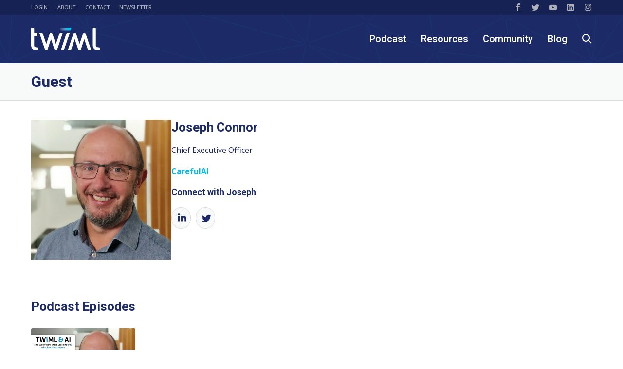

--- FILE ---
content_type: text/html; charset=UTF-8
request_url: https://twimlai.com/podcast/twimlai/guest/joseph-connor/
body_size: 73214
content:
<!doctype html>
<html lang="en-US">
<head><meta charset="UTF-8"><script type="text/javascript">(window.NREUM||(NREUM={})).init={privacy:{cookies_enabled:true},ajax:{deny_list:["bam.nr-data.net"]},feature_flags:["soft_nav"],distributed_tracing:{enabled:true}};(window.NREUM||(NREUM={})).loader_config={agentID:"692645985",accountID:"1372643",trustKey:"1372643",xpid:"VQUAU1BXCxAGXVNSDwcFX1M=",licenseKey:"3fe7604f61",applicationID:"692086297",browserID:"692645985"};;/*! For license information please see nr-loader-spa-1.308.0.min.js.LICENSE.txt */
(()=>{var e,t,r={384:(e,t,r)=>{"use strict";r.d(t,{NT:()=>a,US:()=>u,Zm:()=>o,bQ:()=>d,dV:()=>c,pV:()=>l});var n=r(6154),i=r(1863),s=r(1910);const a={beacon:"bam.nr-data.net",errorBeacon:"bam.nr-data.net"};function o(){return n.gm.NREUM||(n.gm.NREUM={}),void 0===n.gm.newrelic&&(n.gm.newrelic=n.gm.NREUM),n.gm.NREUM}function c(){let e=o();return e.o||(e.o={ST:n.gm.setTimeout,SI:n.gm.setImmediate||n.gm.setInterval,CT:n.gm.clearTimeout,XHR:n.gm.XMLHttpRequest,REQ:n.gm.Request,EV:n.gm.Event,PR:n.gm.Promise,MO:n.gm.MutationObserver,FETCH:n.gm.fetch,WS:n.gm.WebSocket},(0,s.i)(...Object.values(e.o))),e}function d(e,t){let r=o();r.initializedAgents??={},t.initializedAt={ms:(0,i.t)(),date:new Date},r.initializedAgents[e]=t}function u(e,t){o()[e]=t}function l(){return function(){let e=o();const t=e.info||{};e.info={beacon:a.beacon,errorBeacon:a.errorBeacon,...t}}(),function(){let e=o();const t=e.init||{};e.init={...t}}(),c(),function(){let e=o();const t=e.loader_config||{};e.loader_config={...t}}(),o()}},782:(e,t,r)=>{"use strict";r.d(t,{T:()=>n});const n=r(860).K7.pageViewTiming},860:(e,t,r)=>{"use strict";r.d(t,{$J:()=>u,K7:()=>c,P3:()=>d,XX:()=>i,Yy:()=>o,df:()=>s,qY:()=>n,v4:()=>a});const n="events",i="jserrors",s="browser/blobs",a="rum",o="browser/logs",c={ajax:"ajax",genericEvents:"generic_events",jserrors:i,logging:"logging",metrics:"metrics",pageAction:"page_action",pageViewEvent:"page_view_event",pageViewTiming:"page_view_timing",sessionReplay:"session_replay",sessionTrace:"session_trace",softNav:"soft_navigations",spa:"spa"},d={[c.pageViewEvent]:1,[c.pageViewTiming]:2,[c.metrics]:3,[c.jserrors]:4,[c.spa]:5,[c.ajax]:6,[c.sessionTrace]:7,[c.softNav]:8,[c.sessionReplay]:9,[c.logging]:10,[c.genericEvents]:11},u={[c.pageViewEvent]:a,[c.pageViewTiming]:n,[c.ajax]:n,[c.spa]:n,[c.softNav]:n,[c.metrics]:i,[c.jserrors]:i,[c.sessionTrace]:s,[c.sessionReplay]:s,[c.logging]:o,[c.genericEvents]:"ins"}},944:(e,t,r)=>{"use strict";r.d(t,{R:()=>i});var n=r(3241);function i(e,t){"function"==typeof console.debug&&(console.debug("New Relic Warning: https://github.com/newrelic/newrelic-browser-agent/blob/main/docs/warning-codes.md#".concat(e),t),(0,n.W)({agentIdentifier:null,drained:null,type:"data",name:"warn",feature:"warn",data:{code:e,secondary:t}}))}},993:(e,t,r)=>{"use strict";r.d(t,{A$:()=>s,ET:()=>a,TZ:()=>o,p_:()=>i});var n=r(860);const i={ERROR:"ERROR",WARN:"WARN",INFO:"INFO",DEBUG:"DEBUG",TRACE:"TRACE"},s={OFF:0,ERROR:1,WARN:2,INFO:3,DEBUG:4,TRACE:5},a="log",o=n.K7.logging},1541:(e,t,r)=>{"use strict";r.d(t,{U:()=>i,f:()=>n});const n={MFE:"MFE",BA:"BA"};function i(e,t){if(2!==t?.harvestEndpointVersion)return{};const r=t.agentRef.runtime.appMetadata.agents[0].entityGuid;return e?{"source.id":e.id,"source.name":e.name,"source.type":e.type,"parent.id":e.parent?.id||r,"parent.type":e.parent?.type||n.BA}:{"entity.guid":r,appId:t.agentRef.info.applicationID}}},1687:(e,t,r)=>{"use strict";r.d(t,{Ak:()=>d,Ze:()=>h,x3:()=>u});var n=r(3241),i=r(7836),s=r(3606),a=r(860),o=r(2646);const c={};function d(e,t){const r={staged:!1,priority:a.P3[t]||0};l(e),c[e].get(t)||c[e].set(t,r)}function u(e,t){e&&c[e]&&(c[e].get(t)&&c[e].delete(t),p(e,t,!1),c[e].size&&f(e))}function l(e){if(!e)throw new Error("agentIdentifier required");c[e]||(c[e]=new Map)}function h(e="",t="feature",r=!1){if(l(e),!e||!c[e].get(t)||r)return p(e,t);c[e].get(t).staged=!0,f(e)}function f(e){const t=Array.from(c[e]);t.every(([e,t])=>t.staged)&&(t.sort((e,t)=>e[1].priority-t[1].priority),t.forEach(([t])=>{c[e].delete(t),p(e,t)}))}function p(e,t,r=!0){const a=e?i.ee.get(e):i.ee,c=s.i.handlers;if(!a.aborted&&a.backlog&&c){if((0,n.W)({agentIdentifier:e,type:"lifecycle",name:"drain",feature:t}),r){const e=a.backlog[t],r=c[t];if(r){for(let t=0;e&&t<e.length;++t)g(e[t],r);Object.entries(r).forEach(([e,t])=>{Object.values(t||{}).forEach(t=>{t[0]?.on&&t[0]?.context()instanceof o.y&&t[0].on(e,t[1])})})}}a.isolatedBacklog||delete c[t],a.backlog[t]=null,a.emit("drain-"+t,[])}}function g(e,t){var r=e[1];Object.values(t[r]||{}).forEach(t=>{var r=e[0];if(t[0]===r){var n=t[1],i=e[3],s=e[2];n.apply(i,s)}})}},1738:(e,t,r)=>{"use strict";r.d(t,{U:()=>f,Y:()=>h});var n=r(3241),i=r(9908),s=r(1863),a=r(944),o=r(5701),c=r(3969),d=r(8362),u=r(860),l=r(4261);function h(e,t,r,s){const h=s||r;!h||h[e]&&h[e]!==d.d.prototype[e]||(h[e]=function(){(0,i.p)(c.xV,["API/"+e+"/called"],void 0,u.K7.metrics,r.ee),(0,n.W)({agentIdentifier:r.agentIdentifier,drained:!!o.B?.[r.agentIdentifier],type:"data",name:"api",feature:l.Pl+e,data:{}});try{return t.apply(this,arguments)}catch(e){(0,a.R)(23,e)}})}function f(e,t,r,n,a){const o=e.info;null===r?delete o.jsAttributes[t]:o.jsAttributes[t]=r,(a||null===r)&&(0,i.p)(l.Pl+n,[(0,s.t)(),t,r],void 0,"session",e.ee)}},1741:(e,t,r)=>{"use strict";r.d(t,{W:()=>s});var n=r(944),i=r(4261);class s{#e(e,...t){if(this[e]!==s.prototype[e])return this[e](...t);(0,n.R)(35,e)}addPageAction(e,t){return this.#e(i.hG,e,t)}register(e){return this.#e(i.eY,e)}recordCustomEvent(e,t){return this.#e(i.fF,e,t)}setPageViewName(e,t){return this.#e(i.Fw,e,t)}setCustomAttribute(e,t,r){return this.#e(i.cD,e,t,r)}noticeError(e,t){return this.#e(i.o5,e,t)}setUserId(e,t=!1){return this.#e(i.Dl,e,t)}setApplicationVersion(e){return this.#e(i.nb,e)}setErrorHandler(e){return this.#e(i.bt,e)}addRelease(e,t){return this.#e(i.k6,e,t)}log(e,t){return this.#e(i.$9,e,t)}start(){return this.#e(i.d3)}finished(e){return this.#e(i.BL,e)}recordReplay(){return this.#e(i.CH)}pauseReplay(){return this.#e(i.Tb)}addToTrace(e){return this.#e(i.U2,e)}setCurrentRouteName(e){return this.#e(i.PA,e)}interaction(e){return this.#e(i.dT,e)}wrapLogger(e,t,r){return this.#e(i.Wb,e,t,r)}measure(e,t){return this.#e(i.V1,e,t)}consent(e){return this.#e(i.Pv,e)}}},1863:(e,t,r)=>{"use strict";function n(){return Math.floor(performance.now())}r.d(t,{t:()=>n})},1910:(e,t,r)=>{"use strict";r.d(t,{i:()=>s});var n=r(944);const i=new Map;function s(...e){return e.every(e=>{if(i.has(e))return i.get(e);const t="function"==typeof e?e.toString():"",r=t.includes("[native code]"),s=t.includes("nrWrapper");return r||s||(0,n.R)(64,e?.name||t),i.set(e,r),r})}},2555:(e,t,r)=>{"use strict";r.d(t,{D:()=>o,f:()=>a});var n=r(384),i=r(8122);const s={beacon:n.NT.beacon,errorBeacon:n.NT.errorBeacon,licenseKey:void 0,applicationID:void 0,sa:void 0,queueTime:void 0,applicationTime:void 0,ttGuid:void 0,user:void 0,account:void 0,product:void 0,extra:void 0,jsAttributes:{},userAttributes:void 0,atts:void 0,transactionName:void 0,tNamePlain:void 0};function a(e){try{return!!e.licenseKey&&!!e.errorBeacon&&!!e.applicationID}catch(e){return!1}}const o=e=>(0,i.a)(e,s)},2614:(e,t,r)=>{"use strict";r.d(t,{BB:()=>a,H3:()=>n,g:()=>d,iL:()=>c,tS:()=>o,uh:()=>i,wk:()=>s});const n="NRBA",i="SESSION",s=144e5,a=18e5,o={STARTED:"session-started",PAUSE:"session-pause",RESET:"session-reset",RESUME:"session-resume",UPDATE:"session-update"},c={SAME_TAB:"same-tab",CROSS_TAB:"cross-tab"},d={OFF:0,FULL:1,ERROR:2}},2646:(e,t,r)=>{"use strict";r.d(t,{y:()=>n});class n{constructor(e){this.contextId=e}}},2843:(e,t,r)=>{"use strict";r.d(t,{G:()=>s,u:()=>i});var n=r(3878);function i(e,t=!1,r,i){(0,n.DD)("visibilitychange",function(){if(t)return void("hidden"===document.visibilityState&&e());e(document.visibilityState)},r,i)}function s(e,t,r){(0,n.sp)("pagehide",e,t,r)}},3241:(e,t,r)=>{"use strict";r.d(t,{W:()=>s});var n=r(6154);const i="newrelic";function s(e={}){try{n.gm.dispatchEvent(new CustomEvent(i,{detail:e}))}catch(e){}}},3304:(e,t,r)=>{"use strict";r.d(t,{A:()=>s});var n=r(7836);const i=()=>{const e=new WeakSet;return(t,r)=>{if("object"==typeof r&&null!==r){if(e.has(r))return;e.add(r)}return r}};function s(e){try{return JSON.stringify(e,i())??""}catch(e){try{n.ee.emit("internal-error",[e])}catch(e){}return""}}},3333:(e,t,r)=>{"use strict";r.d(t,{$v:()=>u,TZ:()=>n,Xh:()=>c,Zp:()=>i,kd:()=>d,mq:()=>o,nf:()=>a,qN:()=>s});const n=r(860).K7.genericEvents,i=["auxclick","click","copy","keydown","paste","scrollend"],s=["focus","blur"],a=4,o=1e3,c=2e3,d=["PageAction","UserAction","BrowserPerformance"],u={RESOURCES:"experimental.resources",REGISTER:"register"}},3434:(e,t,r)=>{"use strict";r.d(t,{Jt:()=>s,YM:()=>d});var n=r(7836),i=r(5607);const s="nr@original:".concat(i.W),a=50;var o=Object.prototype.hasOwnProperty,c=!1;function d(e,t){return e||(e=n.ee),r.inPlace=function(e,t,n,i,s){n||(n="");const a="-"===n.charAt(0);for(let o=0;o<t.length;o++){const c=t[o],d=e[c];l(d)||(e[c]=r(d,a?c+n:n,i,c,s))}},r.flag=s,r;function r(t,r,n,c,d){return l(t)?t:(r||(r=""),nrWrapper[s]=t,function(e,t,r){if(Object.defineProperty&&Object.keys)try{return Object.keys(e).forEach(function(r){Object.defineProperty(t,r,{get:function(){return e[r]},set:function(t){return e[r]=t,t}})}),t}catch(e){u([e],r)}for(var n in e)o.call(e,n)&&(t[n]=e[n])}(t,nrWrapper,e),nrWrapper);function nrWrapper(){var s,o,l,h;let f;try{o=this,s=[...arguments],l="function"==typeof n?n(s,o):n||{}}catch(t){u([t,"",[s,o,c],l],e)}i(r+"start",[s,o,c],l,d);const p=performance.now();let g;try{return h=t.apply(o,s),g=performance.now(),h}catch(e){throw g=performance.now(),i(r+"err",[s,o,e],l,d),f=e,f}finally{const e=g-p,t={start:p,end:g,duration:e,isLongTask:e>=a,methodName:c,thrownError:f};t.isLongTask&&i("long-task",[t,o],l,d),i(r+"end",[s,o,h],l,d)}}}function i(r,n,i,s){if(!c||t){var a=c;c=!0;try{e.emit(r,n,i,t,s)}catch(t){u([t,r,n,i],e)}c=a}}}function u(e,t){t||(t=n.ee);try{t.emit("internal-error",e)}catch(e){}}function l(e){return!(e&&"function"==typeof e&&e.apply&&!e[s])}},3606:(e,t,r)=>{"use strict";r.d(t,{i:()=>s});var n=r(9908);s.on=a;var i=s.handlers={};function s(e,t,r,s){a(s||n.d,i,e,t,r)}function a(e,t,r,i,s){s||(s="feature"),e||(e=n.d);var a=t[s]=t[s]||{};(a[r]=a[r]||[]).push([e,i])}},3738:(e,t,r)=>{"use strict";r.d(t,{He:()=>i,Kp:()=>o,Lc:()=>d,Rz:()=>u,TZ:()=>n,bD:()=>s,d3:()=>a,jx:()=>l,sl:()=>h,uP:()=>c});const n=r(860).K7.sessionTrace,i="bstResource",s="resource",a="-start",o="-end",c="fn"+a,d="fn"+o,u="pushState",l=1e3,h=3e4},3785:(e,t,r)=>{"use strict";r.d(t,{R:()=>c,b:()=>d});var n=r(9908),i=r(1863),s=r(860),a=r(3969),o=r(993);function c(e,t,r={},c=o.p_.INFO,d=!0,u,l=(0,i.t)()){(0,n.p)(a.xV,["API/logging/".concat(c.toLowerCase(),"/called")],void 0,s.K7.metrics,e),(0,n.p)(o.ET,[l,t,r,c,d,u],void 0,s.K7.logging,e)}function d(e){return"string"==typeof e&&Object.values(o.p_).some(t=>t===e.toUpperCase().trim())}},3878:(e,t,r)=>{"use strict";function n(e,t){return{capture:e,passive:!1,signal:t}}function i(e,t,r=!1,i){window.addEventListener(e,t,n(r,i))}function s(e,t,r=!1,i){document.addEventListener(e,t,n(r,i))}r.d(t,{DD:()=>s,jT:()=>n,sp:()=>i})},3962:(e,t,r)=>{"use strict";r.d(t,{AM:()=>a,O2:()=>l,OV:()=>s,Qu:()=>h,TZ:()=>c,ih:()=>f,pP:()=>o,t1:()=>u,tC:()=>i,wD:()=>d});var n=r(860);const i=["click","keydown","submit"],s="popstate",a="api",o="initialPageLoad",c=n.K7.softNav,d=5e3,u=500,l={INITIAL_PAGE_LOAD:"",ROUTE_CHANGE:1,UNSPECIFIED:2},h={INTERACTION:1,AJAX:2,CUSTOM_END:3,CUSTOM_TRACER:4},f={IP:"in progress",PF:"pending finish",FIN:"finished",CAN:"cancelled"}},3969:(e,t,r)=>{"use strict";r.d(t,{TZ:()=>n,XG:()=>o,rs:()=>i,xV:()=>a,z_:()=>s});const n=r(860).K7.metrics,i="sm",s="cm",a="storeSupportabilityMetrics",o="storeEventMetrics"},4234:(e,t,r)=>{"use strict";r.d(t,{W:()=>s});var n=r(7836),i=r(1687);class s{constructor(e,t){this.agentIdentifier=e,this.ee=n.ee.get(e),this.featureName=t,this.blocked=!1}deregisterDrain(){(0,i.x3)(this.agentIdentifier,this.featureName)}}},4261:(e,t,r)=>{"use strict";r.d(t,{$9:()=>u,BL:()=>c,CH:()=>p,Dl:()=>R,Fw:()=>w,PA:()=>v,Pl:()=>n,Pv:()=>A,Tb:()=>h,U2:()=>a,V1:()=>E,Wb:()=>T,bt:()=>y,cD:()=>b,d3:()=>x,dT:()=>d,eY:()=>g,fF:()=>f,hG:()=>s,hw:()=>i,k6:()=>o,nb:()=>m,o5:()=>l});const n="api-",i=n+"ixn-",s="addPageAction",a="addToTrace",o="addRelease",c="finished",d="interaction",u="log",l="noticeError",h="pauseReplay",f="recordCustomEvent",p="recordReplay",g="register",m="setApplicationVersion",v="setCurrentRouteName",b="setCustomAttribute",y="setErrorHandler",w="setPageViewName",R="setUserId",x="start",T="wrapLogger",E="measure",A="consent"},5205:(e,t,r)=>{"use strict";r.d(t,{j:()=>S});var n=r(384),i=r(1741);var s=r(2555),a=r(3333);const o=e=>{if(!e||"string"!=typeof e)return!1;try{document.createDocumentFragment().querySelector(e)}catch{return!1}return!0};var c=r(2614),d=r(944),u=r(8122);const l="[data-nr-mask]",h=e=>(0,u.a)(e,(()=>{const e={feature_flags:[],experimental:{allow_registered_children:!1,resources:!1},mask_selector:"*",block_selector:"[data-nr-block]",mask_input_options:{color:!1,date:!1,"datetime-local":!1,email:!1,month:!1,number:!1,range:!1,search:!1,tel:!1,text:!1,time:!1,url:!1,week:!1,textarea:!1,select:!1,password:!0}};return{ajax:{deny_list:void 0,block_internal:!0,enabled:!0,autoStart:!0},api:{get allow_registered_children(){return e.feature_flags.includes(a.$v.REGISTER)||e.experimental.allow_registered_children},set allow_registered_children(t){e.experimental.allow_registered_children=t},duplicate_registered_data:!1},browser_consent_mode:{enabled:!1},distributed_tracing:{enabled:void 0,exclude_newrelic_header:void 0,cors_use_newrelic_header:void 0,cors_use_tracecontext_headers:void 0,allowed_origins:void 0},get feature_flags(){return e.feature_flags},set feature_flags(t){e.feature_flags=t},generic_events:{enabled:!0,autoStart:!0},harvest:{interval:30},jserrors:{enabled:!0,autoStart:!0},logging:{enabled:!0,autoStart:!0},metrics:{enabled:!0,autoStart:!0},obfuscate:void 0,page_action:{enabled:!0},page_view_event:{enabled:!0,autoStart:!0},page_view_timing:{enabled:!0,autoStart:!0},performance:{capture_marks:!1,capture_measures:!1,capture_detail:!0,resources:{get enabled(){return e.feature_flags.includes(a.$v.RESOURCES)||e.experimental.resources},set enabled(t){e.experimental.resources=t},asset_types:[],first_party_domains:[],ignore_newrelic:!0}},privacy:{cookies_enabled:!0},proxy:{assets:void 0,beacon:void 0},session:{expiresMs:c.wk,inactiveMs:c.BB},session_replay:{autoStart:!0,enabled:!1,preload:!1,sampling_rate:10,error_sampling_rate:100,collect_fonts:!1,inline_images:!1,fix_stylesheets:!0,mask_all_inputs:!0,get mask_text_selector(){return e.mask_selector},set mask_text_selector(t){o(t)?e.mask_selector="".concat(t,",").concat(l):""===t||null===t?e.mask_selector=l:(0,d.R)(5,t)},get block_class(){return"nr-block"},get ignore_class(){return"nr-ignore"},get mask_text_class(){return"nr-mask"},get block_selector(){return e.block_selector},set block_selector(t){o(t)?e.block_selector+=",".concat(t):""!==t&&(0,d.R)(6,t)},get mask_input_options(){return e.mask_input_options},set mask_input_options(t){t&&"object"==typeof t?e.mask_input_options={...t,password:!0}:(0,d.R)(7,t)}},session_trace:{enabled:!0,autoStart:!0},soft_navigations:{enabled:!0,autoStart:!0},spa:{enabled:!0,autoStart:!0},ssl:void 0,user_actions:{enabled:!0,elementAttributes:["id","className","tagName","type"]}}})());var f=r(6154),p=r(9324);let g=0;const m={buildEnv:p.F3,distMethod:p.Xs,version:p.xv,originTime:f.WN},v={consented:!1},b={appMetadata:{},get consented(){return this.session?.state?.consent||v.consented},set consented(e){v.consented=e},customTransaction:void 0,denyList:void 0,disabled:!1,harvester:void 0,isolatedBacklog:!1,isRecording:!1,loaderType:void 0,maxBytes:3e4,obfuscator:void 0,onerror:void 0,ptid:void 0,releaseIds:{},session:void 0,timeKeeper:void 0,registeredEntities:[],jsAttributesMetadata:{bytes:0},get harvestCount(){return++g}},y=e=>{const t=(0,u.a)(e,b),r=Object.keys(m).reduce((e,t)=>(e[t]={value:m[t],writable:!1,configurable:!0,enumerable:!0},e),{});return Object.defineProperties(t,r)};var w=r(5701);const R=e=>{const t=e.startsWith("http");e+="/",r.p=t?e:"https://"+e};var x=r(7836),T=r(3241);const E={accountID:void 0,trustKey:void 0,agentID:void 0,licenseKey:void 0,applicationID:void 0,xpid:void 0},A=e=>(0,u.a)(e,E),_=new Set;function S(e,t={},r,a){let{init:o,info:c,loader_config:d,runtime:u={},exposed:l=!0}=t;if(!c){const e=(0,n.pV)();o=e.init,c=e.info,d=e.loader_config}e.init=h(o||{}),e.loader_config=A(d||{}),c.jsAttributes??={},f.bv&&(c.jsAttributes.isWorker=!0),e.info=(0,s.D)(c);const p=e.init,g=[c.beacon,c.errorBeacon];_.has(e.agentIdentifier)||(p.proxy.assets&&(R(p.proxy.assets),g.push(p.proxy.assets)),p.proxy.beacon&&g.push(p.proxy.beacon),e.beacons=[...g],function(e){const t=(0,n.pV)();Object.getOwnPropertyNames(i.W.prototype).forEach(r=>{const n=i.W.prototype[r];if("function"!=typeof n||"constructor"===n)return;let s=t[r];e[r]&&!1!==e.exposed&&"micro-agent"!==e.runtime?.loaderType&&(t[r]=(...t)=>{const n=e[r](...t);return s?s(...t):n})})}(e),(0,n.US)("activatedFeatures",w.B)),u.denyList=[...p.ajax.deny_list||[],...p.ajax.block_internal?g:[]],u.ptid=e.agentIdentifier,u.loaderType=r,e.runtime=y(u),_.has(e.agentIdentifier)||(e.ee=x.ee.get(e.agentIdentifier),e.exposed=l,(0,T.W)({agentIdentifier:e.agentIdentifier,drained:!!w.B?.[e.agentIdentifier],type:"lifecycle",name:"initialize",feature:void 0,data:e.config})),_.add(e.agentIdentifier)}},5270:(e,t,r)=>{"use strict";r.d(t,{Aw:()=>a,SR:()=>s,rF:()=>o});var n=r(384),i=r(7767);function s(e){return!!(0,n.dV)().o.MO&&(0,i.V)(e)&&!0===e?.session_trace.enabled}function a(e){return!0===e?.session_replay.preload&&s(e)}function o(e,t){try{if("string"==typeof t?.type){if("password"===t.type.toLowerCase())return"*".repeat(e?.length||0);if(void 0!==t?.dataset?.nrUnmask||t?.classList?.contains("nr-unmask"))return e}}catch(e){}return"string"==typeof e?e.replace(/[\S]/g,"*"):"*".repeat(e?.length||0)}},5289:(e,t,r)=>{"use strict";r.d(t,{GG:()=>a,Qr:()=>c,sB:()=>o});var n=r(3878),i=r(6389);function s(){return"undefined"==typeof document||"complete"===document.readyState}function a(e,t){if(s())return e();const r=(0,i.J)(e),a=setInterval(()=>{s()&&(clearInterval(a),r())},500);(0,n.sp)("load",r,t)}function o(e){if(s())return e();(0,n.DD)("DOMContentLoaded",e)}function c(e){if(s())return e();(0,n.sp)("popstate",e)}},5607:(e,t,r)=>{"use strict";r.d(t,{W:()=>n});const n=(0,r(9566).bz)()},5701:(e,t,r)=>{"use strict";r.d(t,{B:()=>s,t:()=>a});var n=r(3241);const i=new Set,s={};function a(e,t){const r=t.agentIdentifier;s[r]??={},e&&"object"==typeof e&&(i.has(r)||(t.ee.emit("rumresp",[e]),s[r]=e,i.add(r),(0,n.W)({agentIdentifier:r,loaded:!0,drained:!0,type:"lifecycle",name:"load",feature:void 0,data:e})))}},6154:(e,t,r)=>{"use strict";r.d(t,{OF:()=>d,RI:()=>i,WN:()=>h,bv:()=>s,eN:()=>f,gm:()=>a,lR:()=>l,m:()=>c,mw:()=>o,sb:()=>u});var n=r(1863);const i="undefined"!=typeof window&&!!window.document,s="undefined"!=typeof WorkerGlobalScope&&("undefined"!=typeof self&&self instanceof WorkerGlobalScope&&self.navigator instanceof WorkerNavigator||"undefined"!=typeof globalThis&&globalThis instanceof WorkerGlobalScope&&globalThis.navigator instanceof WorkerNavigator),a=i?window:"undefined"!=typeof WorkerGlobalScope&&("undefined"!=typeof self&&self instanceof WorkerGlobalScope&&self||"undefined"!=typeof globalThis&&globalThis instanceof WorkerGlobalScope&&globalThis),o=Boolean("hidden"===a?.document?.visibilityState),c=""+a?.location,d=/iPad|iPhone|iPod/.test(a.navigator?.userAgent),u=d&&"undefined"==typeof SharedWorker,l=(()=>{const e=a.navigator?.userAgent?.match(/Firefox[/\s](\d+\.\d+)/);return Array.isArray(e)&&e.length>=2?+e[1]:0})(),h=Date.now()-(0,n.t)(),f=()=>"undefined"!=typeof PerformanceNavigationTiming&&a?.performance?.getEntriesByType("navigation")?.[0]?.responseStart},6344:(e,t,r)=>{"use strict";r.d(t,{BB:()=>u,Qb:()=>l,TZ:()=>i,Ug:()=>a,Vh:()=>s,_s:()=>o,bc:()=>d,yP:()=>c});var n=r(2614);const i=r(860).K7.sessionReplay,s="errorDuringReplay",a=.12,o={DomContentLoaded:0,Load:1,FullSnapshot:2,IncrementalSnapshot:3,Meta:4,Custom:5},c={[n.g.ERROR]:15e3,[n.g.FULL]:3e5,[n.g.OFF]:0},d={RESET:{message:"Session was reset",sm:"Reset"},IMPORT:{message:"Recorder failed to import",sm:"Import"},TOO_MANY:{message:"429: Too Many Requests",sm:"Too-Many"},TOO_BIG:{message:"Payload was too large",sm:"Too-Big"},CROSS_TAB:{message:"Session Entity was set to OFF on another tab",sm:"Cross-Tab"},ENTITLEMENTS:{message:"Session Replay is not allowed and will not be started",sm:"Entitlement"}},u=5e3,l={API:"api",RESUME:"resume",SWITCH_TO_FULL:"switchToFull",INITIALIZE:"initialize",PRELOAD:"preload"}},6389:(e,t,r)=>{"use strict";function n(e,t=500,r={}){const n=r?.leading||!1;let i;return(...r)=>{n&&void 0===i&&(e.apply(this,r),i=setTimeout(()=>{i=clearTimeout(i)},t)),n||(clearTimeout(i),i=setTimeout(()=>{e.apply(this,r)},t))}}function i(e){let t=!1;return(...r)=>{t||(t=!0,e.apply(this,r))}}r.d(t,{J:()=>i,s:()=>n})},6630:(e,t,r)=>{"use strict";r.d(t,{T:()=>n});const n=r(860).K7.pageViewEvent},6774:(e,t,r)=>{"use strict";r.d(t,{T:()=>n});const n=r(860).K7.jserrors},7295:(e,t,r)=>{"use strict";r.d(t,{Xv:()=>a,gX:()=>i,iW:()=>s});var n=[];function i(e){if(!e||s(e))return!1;if(0===n.length)return!0;if("*"===n[0].hostname)return!1;for(var t=0;t<n.length;t++){var r=n[t];if(r.hostname.test(e.hostname)&&r.pathname.test(e.pathname))return!1}return!0}function s(e){return void 0===e.hostname}function a(e){if(n=[],e&&e.length)for(var t=0;t<e.length;t++){let r=e[t];if(!r)continue;if("*"===r)return void(n=[{hostname:"*"}]);0===r.indexOf("http://")?r=r.substring(7):0===r.indexOf("https://")&&(r=r.substring(8));const i=r.indexOf("/");let s,a;i>0?(s=r.substring(0,i),a=r.substring(i)):(s=r,a="*");let[c]=s.split(":");n.push({hostname:o(c),pathname:o(a,!0)})}}function o(e,t=!1){const r=e.replace(/[.+?^${}()|[\]\\]/g,e=>"\\"+e).replace(/\*/g,".*?");return new RegExp((t?"^":"")+r+"$")}},7485:(e,t,r)=>{"use strict";r.d(t,{D:()=>i});var n=r(6154);function i(e){if(0===(e||"").indexOf("data:"))return{protocol:"data"};try{const t=new URL(e,location.href),r={port:t.port,hostname:t.hostname,pathname:t.pathname,search:t.search,protocol:t.protocol.slice(0,t.protocol.indexOf(":")),sameOrigin:t.protocol===n.gm?.location?.protocol&&t.host===n.gm?.location?.host};return r.port&&""!==r.port||("http:"===t.protocol&&(r.port="80"),"https:"===t.protocol&&(r.port="443")),r.pathname&&""!==r.pathname?r.pathname.startsWith("/")||(r.pathname="/".concat(r.pathname)):r.pathname="/",r}catch(e){return{}}}},7699:(e,t,r)=>{"use strict";r.d(t,{It:()=>s,KC:()=>o,No:()=>i,qh:()=>a});var n=r(860);const i=16e3,s=1e6,a="SESSION_ERROR",o={[n.K7.logging]:!0,[n.K7.genericEvents]:!1,[n.K7.jserrors]:!1,[n.K7.ajax]:!1}},7767:(e,t,r)=>{"use strict";r.d(t,{V:()=>i});var n=r(6154);const i=e=>n.RI&&!0===e?.privacy.cookies_enabled},7836:(e,t,r)=>{"use strict";r.d(t,{P:()=>o,ee:()=>c});var n=r(384),i=r(8990),s=r(2646),a=r(5607);const o="nr@context:".concat(a.W),c=function e(t,r){var n={},a={},u={},l=!1;try{l=16===r.length&&d.initializedAgents?.[r]?.runtime.isolatedBacklog}catch(e){}var h={on:p,addEventListener:p,removeEventListener:function(e,t){var r=n[e];if(!r)return;for(var i=0;i<r.length;i++)r[i]===t&&r.splice(i,1)},emit:function(e,r,n,i,s){!1!==s&&(s=!0);if(c.aborted&&!i)return;t&&s&&t.emit(e,r,n);var o=f(n);g(e).forEach(e=>{e.apply(o,r)});var d=v()[a[e]];d&&d.push([h,e,r,o]);return o},get:m,listeners:g,context:f,buffer:function(e,t){const r=v();if(t=t||"feature",h.aborted)return;Object.entries(e||{}).forEach(([e,n])=>{a[n]=t,t in r||(r[t]=[])})},abort:function(){h._aborted=!0,Object.keys(h.backlog).forEach(e=>{delete h.backlog[e]})},isBuffering:function(e){return!!v()[a[e]]},debugId:r,backlog:l?{}:t&&"object"==typeof t.backlog?t.backlog:{},isolatedBacklog:l};return Object.defineProperty(h,"aborted",{get:()=>{let e=h._aborted||!1;return e||(t&&(e=t.aborted),e)}}),h;function f(e){return e&&e instanceof s.y?e:e?(0,i.I)(e,o,()=>new s.y(o)):new s.y(o)}function p(e,t){n[e]=g(e).concat(t)}function g(e){return n[e]||[]}function m(t){return u[t]=u[t]||e(h,t)}function v(){return h.backlog}}(void 0,"globalEE"),d=(0,n.Zm)();d.ee||(d.ee=c)},8122:(e,t,r)=>{"use strict";r.d(t,{a:()=>i});var n=r(944);function i(e,t){try{if(!e||"object"!=typeof e)return(0,n.R)(3);if(!t||"object"!=typeof t)return(0,n.R)(4);const r=Object.create(Object.getPrototypeOf(t),Object.getOwnPropertyDescriptors(t)),s=0===Object.keys(r).length?e:r;for(let a in s)if(void 0!==e[a])try{if(null===e[a]){r[a]=null;continue}Array.isArray(e[a])&&Array.isArray(t[a])?r[a]=Array.from(new Set([...e[a],...t[a]])):"object"==typeof e[a]&&"object"==typeof t[a]?r[a]=i(e[a],t[a]):r[a]=e[a]}catch(e){r[a]||(0,n.R)(1,e)}return r}catch(e){(0,n.R)(2,e)}}},8139:(e,t,r)=>{"use strict";r.d(t,{u:()=>h});var n=r(7836),i=r(3434),s=r(8990),a=r(6154);const o={},c=a.gm.XMLHttpRequest,d="addEventListener",u="removeEventListener",l="nr@wrapped:".concat(n.P);function h(e){var t=function(e){return(e||n.ee).get("events")}(e);if(o[t.debugId]++)return t;o[t.debugId]=1;var r=(0,i.YM)(t,!0);function h(e){r.inPlace(e,[d,u],"-",p)}function p(e,t){return e[1]}return"getPrototypeOf"in Object&&(a.RI&&f(document,h),c&&f(c.prototype,h),f(a.gm,h)),t.on(d+"-start",function(e,t){var n=e[1];if(null!==n&&("function"==typeof n||"object"==typeof n)&&"newrelic"!==e[0]){var i=(0,s.I)(n,l,function(){var e={object:function(){if("function"!=typeof n.handleEvent)return;return n.handleEvent.apply(n,arguments)},function:n}[typeof n];return e?r(e,"fn-",null,e.name||"anonymous"):n});this.wrapped=e[1]=i}}),t.on(u+"-start",function(e){e[1]=this.wrapped||e[1]}),t}function f(e,t,...r){let n=e;for(;"object"==typeof n&&!Object.prototype.hasOwnProperty.call(n,d);)n=Object.getPrototypeOf(n);n&&t(n,...r)}},8362:(e,t,r)=>{"use strict";r.d(t,{d:()=>s});var n=r(9566),i=r(1741);class s extends i.W{agentIdentifier=(0,n.LA)(16)}},8374:(e,t,r)=>{r.nc=(()=>{try{return document?.currentScript?.nonce}catch(e){}return""})()},8990:(e,t,r)=>{"use strict";r.d(t,{I:()=>i});var n=Object.prototype.hasOwnProperty;function i(e,t,r){if(n.call(e,t))return e[t];var i=r();if(Object.defineProperty&&Object.keys)try{return Object.defineProperty(e,t,{value:i,writable:!0,enumerable:!1}),i}catch(e){}return e[t]=i,i}},9119:(e,t,r)=>{"use strict";r.d(t,{L:()=>s});var n=/([^?#]*)[^#]*(#[^?]*|$).*/,i=/([^?#]*)().*/;function s(e,t){return e?e.replace(t?n:i,"$1$2"):e}},9300:(e,t,r)=>{"use strict";r.d(t,{T:()=>n});const n=r(860).K7.ajax},9324:(e,t,r)=>{"use strict";r.d(t,{AJ:()=>a,F3:()=>i,Xs:()=>s,Yq:()=>o,xv:()=>n});const n="1.308.0",i="PROD",s="CDN",a="@newrelic/rrweb",o="1.0.1"},9566:(e,t,r)=>{"use strict";r.d(t,{LA:()=>o,ZF:()=>c,bz:()=>a,el:()=>d});var n=r(6154);const i="xxxxxxxx-xxxx-4xxx-yxxx-xxxxxxxxxxxx";function s(e,t){return e?15&e[t]:16*Math.random()|0}function a(){const e=n.gm?.crypto||n.gm?.msCrypto;let t,r=0;return e&&e.getRandomValues&&(t=e.getRandomValues(new Uint8Array(30))),i.split("").map(e=>"x"===e?s(t,r++).toString(16):"y"===e?(3&s()|8).toString(16):e).join("")}function o(e){const t=n.gm?.crypto||n.gm?.msCrypto;let r,i=0;t&&t.getRandomValues&&(r=t.getRandomValues(new Uint8Array(e)));const a=[];for(var o=0;o<e;o++)a.push(s(r,i++).toString(16));return a.join("")}function c(){return o(16)}function d(){return o(32)}},9908:(e,t,r)=>{"use strict";r.d(t,{d:()=>n,p:()=>i});var n=r(7836).ee.get("handle");function i(e,t,r,i,s){s?(s.buffer([e],i),s.emit(e,t,r)):(n.buffer([e],i),n.emit(e,t,r))}}},n={};function i(e){var t=n[e];if(void 0!==t)return t.exports;var s=n[e]={exports:{}};return r[e](s,s.exports,i),s.exports}i.m=r,i.d=(e,t)=>{for(var r in t)i.o(t,r)&&!i.o(e,r)&&Object.defineProperty(e,r,{enumerable:!0,get:t[r]})},i.f={},i.e=e=>Promise.all(Object.keys(i.f).reduce((t,r)=>(i.f[r](e,t),t),[])),i.u=e=>({212:"nr-spa-compressor",249:"nr-spa-recorder",478:"nr-spa"}[e]+"-1.308.0.min.js"),i.o=(e,t)=>Object.prototype.hasOwnProperty.call(e,t),e={},t="NRBA-1.308.0.PROD:",i.l=(r,n,s,a)=>{if(e[r])e[r].push(n);else{var o,c;if(void 0!==s)for(var d=document.getElementsByTagName("script"),u=0;u<d.length;u++){var l=d[u];if(l.getAttribute("src")==r||l.getAttribute("data-webpack")==t+s){o=l;break}}if(!o){c=!0;var h={478:"sha512-RSfSVnmHk59T/uIPbdSE0LPeqcEdF4/+XhfJdBuccH5rYMOEZDhFdtnh6X6nJk7hGpzHd9Ujhsy7lZEz/ORYCQ==",249:"sha512-ehJXhmntm85NSqW4MkhfQqmeKFulra3klDyY0OPDUE+sQ3GokHlPh1pmAzuNy//3j4ac6lzIbmXLvGQBMYmrkg==",212:"sha512-B9h4CR46ndKRgMBcK+j67uSR2RCnJfGefU+A7FrgR/k42ovXy5x/MAVFiSvFxuVeEk/pNLgvYGMp1cBSK/G6Fg=="};(o=document.createElement("script")).charset="utf-8",i.nc&&o.setAttribute("nonce",i.nc),o.setAttribute("data-webpack",t+s),o.src=r,0!==o.src.indexOf(window.location.origin+"/")&&(o.crossOrigin="anonymous"),h[a]&&(o.integrity=h[a])}e[r]=[n];var f=(t,n)=>{o.onerror=o.onload=null,clearTimeout(p);var i=e[r];if(delete e[r],o.parentNode&&o.parentNode.removeChild(o),i&&i.forEach(e=>e(n)),t)return t(n)},p=setTimeout(f.bind(null,void 0,{type:"timeout",target:o}),12e4);o.onerror=f.bind(null,o.onerror),o.onload=f.bind(null,o.onload),c&&document.head.appendChild(o)}},i.r=e=>{"undefined"!=typeof Symbol&&Symbol.toStringTag&&Object.defineProperty(e,Symbol.toStringTag,{value:"Module"}),Object.defineProperty(e,"__esModule",{value:!0})},i.p="https://js-agent.newrelic.com/",(()=>{var e={38:0,788:0};i.f.j=(t,r)=>{var n=i.o(e,t)?e[t]:void 0;if(0!==n)if(n)r.push(n[2]);else{var s=new Promise((r,i)=>n=e[t]=[r,i]);r.push(n[2]=s);var a=i.p+i.u(t),o=new Error;i.l(a,r=>{if(i.o(e,t)&&(0!==(n=e[t])&&(e[t]=void 0),n)){var s=r&&("load"===r.type?"missing":r.type),a=r&&r.target&&r.target.src;o.message="Loading chunk "+t+" failed: ("+s+": "+a+")",o.name="ChunkLoadError",o.type=s,o.request=a,n[1](o)}},"chunk-"+t,t)}};var t=(t,r)=>{var n,s,[a,o,c]=r,d=0;if(a.some(t=>0!==e[t])){for(n in o)i.o(o,n)&&(i.m[n]=o[n]);if(c)c(i)}for(t&&t(r);d<a.length;d++)s=a[d],i.o(e,s)&&e[s]&&e[s][0](),e[s]=0},r=self["webpackChunk:NRBA-1.308.0.PROD"]=self["webpackChunk:NRBA-1.308.0.PROD"]||[];r.forEach(t.bind(null,0)),r.push=t.bind(null,r.push.bind(r))})(),(()=>{"use strict";i(8374);var e=i(8362),t=i(860);const r=Object.values(t.K7);var n=i(5205);var s=i(9908),a=i(1863),o=i(4261),c=i(1738);var d=i(1687),u=i(4234),l=i(5289),h=i(6154),f=i(944),p=i(5270),g=i(7767),m=i(6389),v=i(7699);class b extends u.W{constructor(e,t){super(e.agentIdentifier,t),this.agentRef=e,this.abortHandler=void 0,this.featAggregate=void 0,this.loadedSuccessfully=void 0,this.onAggregateImported=new Promise(e=>{this.loadedSuccessfully=e}),this.deferred=Promise.resolve(),!1===e.init[this.featureName].autoStart?this.deferred=new Promise((t,r)=>{this.ee.on("manual-start-all",(0,m.J)(()=>{(0,d.Ak)(e.agentIdentifier,this.featureName),t()}))}):(0,d.Ak)(e.agentIdentifier,t)}importAggregator(e,t,r={}){if(this.featAggregate)return;const n=async()=>{let n;await this.deferred;try{if((0,g.V)(e.init)){const{setupAgentSession:t}=await i.e(478).then(i.bind(i,8766));n=t(e)}}catch(e){(0,f.R)(20,e),this.ee.emit("internal-error",[e]),(0,s.p)(v.qh,[e],void 0,this.featureName,this.ee)}try{if(!this.#t(this.featureName,n,e.init))return(0,d.Ze)(this.agentIdentifier,this.featureName),void this.loadedSuccessfully(!1);const{Aggregate:i}=await t();this.featAggregate=new i(e,r),e.runtime.harvester.initializedAggregates.push(this.featAggregate),this.loadedSuccessfully(!0)}catch(e){(0,f.R)(34,e),this.abortHandler?.(),(0,d.Ze)(this.agentIdentifier,this.featureName,!0),this.loadedSuccessfully(!1),this.ee&&this.ee.abort()}};h.RI?(0,l.GG)(()=>n(),!0):n()}#t(e,r,n){if(this.blocked)return!1;switch(e){case t.K7.sessionReplay:return(0,p.SR)(n)&&!!r;case t.K7.sessionTrace:return!!r;default:return!0}}}var y=i(6630),w=i(2614),R=i(3241);class x extends b{static featureName=y.T;constructor(e){var t;super(e,y.T),this.setupInspectionEvents(e.agentIdentifier),t=e,(0,c.Y)(o.Fw,function(e,r){"string"==typeof e&&("/"!==e.charAt(0)&&(e="/"+e),t.runtime.customTransaction=(r||"http://custom.transaction")+e,(0,s.p)(o.Pl+o.Fw,[(0,a.t)()],void 0,void 0,t.ee))},t),this.importAggregator(e,()=>i.e(478).then(i.bind(i,2467)))}setupInspectionEvents(e){const t=(t,r)=>{t&&(0,R.W)({agentIdentifier:e,timeStamp:t.timeStamp,loaded:"complete"===t.target.readyState,type:"window",name:r,data:t.target.location+""})};(0,l.sB)(e=>{t(e,"DOMContentLoaded")}),(0,l.GG)(e=>{t(e,"load")}),(0,l.Qr)(e=>{t(e,"navigate")}),this.ee.on(w.tS.UPDATE,(t,r)=>{(0,R.W)({agentIdentifier:e,type:"lifecycle",name:"session",data:r})})}}var T=i(384);class E extends e.d{constructor(e){var t;(super(),h.gm)?(this.features={},(0,T.bQ)(this.agentIdentifier,this),this.desiredFeatures=new Set(e.features||[]),this.desiredFeatures.add(x),(0,n.j)(this,e,e.loaderType||"agent"),t=this,(0,c.Y)(o.cD,function(e,r,n=!1){if("string"==typeof e){if(["string","number","boolean"].includes(typeof r)||null===r)return(0,c.U)(t,e,r,o.cD,n);(0,f.R)(40,typeof r)}else(0,f.R)(39,typeof e)},t),function(e){(0,c.Y)(o.Dl,function(t,r=!1){if("string"!=typeof t&&null!==t)return void(0,f.R)(41,typeof t);const n=e.info.jsAttributes["enduser.id"];r&&null!=n&&n!==t?(0,s.p)(o.Pl+"setUserIdAndResetSession",[t],void 0,"session",e.ee):(0,c.U)(e,"enduser.id",t,o.Dl,!0)},e)}(this),function(e){(0,c.Y)(o.nb,function(t){if("string"==typeof t||null===t)return(0,c.U)(e,"application.version",t,o.nb,!1);(0,f.R)(42,typeof t)},e)}(this),function(e){(0,c.Y)(o.d3,function(){e.ee.emit("manual-start-all")},e)}(this),function(e){(0,c.Y)(o.Pv,function(t=!0){if("boolean"==typeof t){if((0,s.p)(o.Pl+o.Pv,[t],void 0,"session",e.ee),e.runtime.consented=t,t){const t=e.features.page_view_event;t.onAggregateImported.then(e=>{const r=t.featAggregate;e&&!r.sentRum&&r.sendRum()})}}else(0,f.R)(65,typeof t)},e)}(this),this.run()):(0,f.R)(21)}get config(){return{info:this.info,init:this.init,loader_config:this.loader_config,runtime:this.runtime}}get api(){return this}run(){try{const e=function(e){const t={};return r.forEach(r=>{t[r]=!!e[r]?.enabled}),t}(this.init),n=[...this.desiredFeatures];n.sort((e,r)=>t.P3[e.featureName]-t.P3[r.featureName]),n.forEach(r=>{if(!e[r.featureName]&&r.featureName!==t.K7.pageViewEvent)return;if(r.featureName===t.K7.spa)return void(0,f.R)(67);const n=function(e){switch(e){case t.K7.ajax:return[t.K7.jserrors];case t.K7.sessionTrace:return[t.K7.ajax,t.K7.pageViewEvent];case t.K7.sessionReplay:return[t.K7.sessionTrace];case t.K7.pageViewTiming:return[t.K7.pageViewEvent];default:return[]}}(r.featureName).filter(e=>!(e in this.features));n.length>0&&(0,f.R)(36,{targetFeature:r.featureName,missingDependencies:n}),this.features[r.featureName]=new r(this)})}catch(e){(0,f.R)(22,e);for(const e in this.features)this.features[e].abortHandler?.();const t=(0,T.Zm)();delete t.initializedAgents[this.agentIdentifier]?.features,delete this.sharedAggregator;return t.ee.get(this.agentIdentifier).abort(),!1}}}var A=i(2843),_=i(782);class S extends b{static featureName=_.T;constructor(e){super(e,_.T),h.RI&&((0,A.u)(()=>(0,s.p)("docHidden",[(0,a.t)()],void 0,_.T,this.ee),!0),(0,A.G)(()=>(0,s.p)("winPagehide",[(0,a.t)()],void 0,_.T,this.ee)),this.importAggregator(e,()=>i.e(478).then(i.bind(i,9917))))}}var O=i(3969);class I extends b{static featureName=O.TZ;constructor(e){super(e,O.TZ),h.RI&&document.addEventListener("securitypolicyviolation",e=>{(0,s.p)(O.xV,["Generic/CSPViolation/Detected"],void 0,this.featureName,this.ee)}),this.importAggregator(e,()=>i.e(478).then(i.bind(i,6555)))}}var N=i(6774),P=i(3878),k=i(3304);class D{constructor(e,t,r,n,i){this.name="UncaughtError",this.message="string"==typeof e?e:(0,k.A)(e),this.sourceURL=t,this.line=r,this.column=n,this.__newrelic=i}}function C(e){return M(e)?e:new D(void 0!==e?.message?e.message:e,e?.filename||e?.sourceURL,e?.lineno||e?.line,e?.colno||e?.col,e?.__newrelic,e?.cause)}function j(e){const t="Unhandled Promise Rejection: ";if(!e?.reason)return;if(M(e.reason)){try{e.reason.message.startsWith(t)||(e.reason.message=t+e.reason.message)}catch(e){}return C(e.reason)}const r=C(e.reason);return(r.message||"").startsWith(t)||(r.message=t+r.message),r}function L(e){if(e.error instanceof SyntaxError&&!/:\d+$/.test(e.error.stack?.trim())){const t=new D(e.message,e.filename,e.lineno,e.colno,e.error.__newrelic,e.cause);return t.name=SyntaxError.name,t}return M(e.error)?e.error:C(e)}function M(e){return e instanceof Error&&!!e.stack}function H(e,r,n,i,o=(0,a.t)()){"string"==typeof e&&(e=new Error(e)),(0,s.p)("err",[e,o,!1,r,n.runtime.isRecording,void 0,i],void 0,t.K7.jserrors,n.ee),(0,s.p)("uaErr",[],void 0,t.K7.genericEvents,n.ee)}var B=i(1541),K=i(993),W=i(3785);function U(e,{customAttributes:t={},level:r=K.p_.INFO}={},n,i,s=(0,a.t)()){(0,W.R)(n.ee,e,t,r,!1,i,s)}function F(e,r,n,i,c=(0,a.t)()){(0,s.p)(o.Pl+o.hG,[c,e,r,i],void 0,t.K7.genericEvents,n.ee)}function V(e,r,n,i,c=(0,a.t)()){const{start:d,end:u,customAttributes:l}=r||{},h={customAttributes:l||{}};if("object"!=typeof h.customAttributes||"string"!=typeof e||0===e.length)return void(0,f.R)(57);const p=(e,t)=>null==e?t:"number"==typeof e?e:e instanceof PerformanceMark?e.startTime:Number.NaN;if(h.start=p(d,0),h.end=p(u,c),Number.isNaN(h.start)||Number.isNaN(h.end))(0,f.R)(57);else{if(h.duration=h.end-h.start,!(h.duration<0))return(0,s.p)(o.Pl+o.V1,[h,e,i],void 0,t.K7.genericEvents,n.ee),h;(0,f.R)(58)}}function G(e,r={},n,i,c=(0,a.t)()){(0,s.p)(o.Pl+o.fF,[c,e,r,i],void 0,t.K7.genericEvents,n.ee)}function z(e){(0,c.Y)(o.eY,function(t){return Y(e,t)},e)}function Y(e,r,n){(0,f.R)(54,"newrelic.register"),r||={},r.type=B.f.MFE,r.licenseKey||=e.info.licenseKey,r.blocked=!1,r.parent=n||{},Array.isArray(r.tags)||(r.tags=[]);const i={};r.tags.forEach(e=>{"name"!==e&&"id"!==e&&(i["source.".concat(e)]=!0)}),r.isolated??=!0;let o=()=>{};const c=e.runtime.registeredEntities;if(!r.isolated){const e=c.find(({metadata:{target:{id:e}}})=>e===r.id&&!r.isolated);if(e)return e}const d=e=>{r.blocked=!0,o=e};function u(e){return"string"==typeof e&&!!e.trim()&&e.trim().length<501||"number"==typeof e}e.init.api.allow_registered_children||d((0,m.J)(()=>(0,f.R)(55))),u(r.id)&&u(r.name)||d((0,m.J)(()=>(0,f.R)(48,r)));const l={addPageAction:(t,n={})=>g(F,[t,{...i,...n},e],r),deregister:()=>{d((0,m.J)(()=>(0,f.R)(68)))},log:(t,n={})=>g(U,[t,{...n,customAttributes:{...i,...n.customAttributes||{}}},e],r),measure:(t,n={})=>g(V,[t,{...n,customAttributes:{...i,...n.customAttributes||{}}},e],r),noticeError:(t,n={})=>g(H,[t,{...i,...n},e],r),register:(t={})=>g(Y,[e,t],l.metadata.target),recordCustomEvent:(t,n={})=>g(G,[t,{...i,...n},e],r),setApplicationVersion:e=>p("application.version",e),setCustomAttribute:(e,t)=>p(e,t),setUserId:e=>p("enduser.id",e),metadata:{customAttributes:i,target:r}},h=()=>(r.blocked&&o(),r.blocked);h()||c.push(l);const p=(e,t)=>{h()||(i[e]=t)},g=(r,n,i)=>{if(h())return;const o=(0,a.t)();(0,s.p)(O.xV,["API/register/".concat(r.name,"/called")],void 0,t.K7.metrics,e.ee);try{if(e.init.api.duplicate_registered_data&&"register"!==r.name){let e=n;if(n[1]instanceof Object){const t={"child.id":i.id,"child.type":i.type};e="customAttributes"in n[1]?[n[0],{...n[1],customAttributes:{...n[1].customAttributes,...t}},...n.slice(2)]:[n[0],{...n[1],...t},...n.slice(2)]}r(...e,void 0,o)}return r(...n,i,o)}catch(e){(0,f.R)(50,e)}};return l}class Z extends b{static featureName=N.T;constructor(e){var t;super(e,N.T),t=e,(0,c.Y)(o.o5,(e,r)=>H(e,r,t),t),function(e){(0,c.Y)(o.bt,function(t){e.runtime.onerror=t},e)}(e),function(e){let t=0;(0,c.Y)(o.k6,function(e,r){++t>10||(this.runtime.releaseIds[e.slice(-200)]=(""+r).slice(-200))},e)}(e),z(e);try{this.removeOnAbort=new AbortController}catch(e){}this.ee.on("internal-error",(t,r)=>{this.abortHandler&&(0,s.p)("ierr",[C(t),(0,a.t)(),!0,{},e.runtime.isRecording,r],void 0,this.featureName,this.ee)}),h.gm.addEventListener("unhandledrejection",t=>{this.abortHandler&&(0,s.p)("err",[j(t),(0,a.t)(),!1,{unhandledPromiseRejection:1},e.runtime.isRecording],void 0,this.featureName,this.ee)},(0,P.jT)(!1,this.removeOnAbort?.signal)),h.gm.addEventListener("error",t=>{this.abortHandler&&(0,s.p)("err",[L(t),(0,a.t)(),!1,{},e.runtime.isRecording],void 0,this.featureName,this.ee)},(0,P.jT)(!1,this.removeOnAbort?.signal)),this.abortHandler=this.#r,this.importAggregator(e,()=>i.e(478).then(i.bind(i,2176)))}#r(){this.removeOnAbort?.abort(),this.abortHandler=void 0}}var q=i(8990);let X=1;function J(e){const t=typeof e;return!e||"object"!==t&&"function"!==t?-1:e===h.gm?0:(0,q.I)(e,"nr@id",function(){return X++})}function Q(e){if("string"==typeof e&&e.length)return e.length;if("object"==typeof e){if("undefined"!=typeof ArrayBuffer&&e instanceof ArrayBuffer&&e.byteLength)return e.byteLength;if("undefined"!=typeof Blob&&e instanceof Blob&&e.size)return e.size;if(!("undefined"!=typeof FormData&&e instanceof FormData))try{return(0,k.A)(e).length}catch(e){return}}}var ee=i(8139),te=i(7836),re=i(3434);const ne={},ie=["open","send"];function se(e){var t=e||te.ee;const r=function(e){return(e||te.ee).get("xhr")}(t);if(void 0===h.gm.XMLHttpRequest)return r;if(ne[r.debugId]++)return r;ne[r.debugId]=1,(0,ee.u)(t);var n=(0,re.YM)(r),i=h.gm.XMLHttpRequest,s=h.gm.MutationObserver,a=h.gm.Promise,o=h.gm.setInterval,c="readystatechange",d=["onload","onerror","onabort","onloadstart","onloadend","onprogress","ontimeout"],u=[],l=h.gm.XMLHttpRequest=function(e){const t=new i(e),s=r.context(t);try{r.emit("new-xhr",[t],s),t.addEventListener(c,(a=s,function(){var e=this;e.readyState>3&&!a.resolved&&(a.resolved=!0,r.emit("xhr-resolved",[],e)),n.inPlace(e,d,"fn-",y)}),(0,P.jT)(!1))}catch(e){(0,f.R)(15,e);try{r.emit("internal-error",[e])}catch(e){}}var a;return t};function p(e,t){n.inPlace(t,["onreadystatechange"],"fn-",y)}if(function(e,t){for(var r in e)t[r]=e[r]}(i,l),l.prototype=i.prototype,n.inPlace(l.prototype,ie,"-xhr-",y),r.on("send-xhr-start",function(e,t){p(e,t),function(e){u.push(e),s&&(g?g.then(b):o?o(b):(m=-m,v.data=m))}(t)}),r.on("open-xhr-start",p),s){var g=a&&a.resolve();if(!o&&!a){var m=1,v=document.createTextNode(m);new s(b).observe(v,{characterData:!0})}}else t.on("fn-end",function(e){e[0]&&e[0].type===c||b()});function b(){for(var e=0;e<u.length;e++)p(0,u[e]);u.length&&(u=[])}function y(e,t){return t}return r}var ae="fetch-",oe=ae+"body-",ce=["arrayBuffer","blob","json","text","formData"],de=h.gm.Request,ue=h.gm.Response,le="prototype";const he={};function fe(e){const t=function(e){return(e||te.ee).get("fetch")}(e);if(!(de&&ue&&h.gm.fetch))return t;if(he[t.debugId]++)return t;function r(e,r,n){var i=e[r];"function"==typeof i&&(e[r]=function(){var e,r=[...arguments],s={};t.emit(n+"before-start",[r],s),s[te.P]&&s[te.P].dt&&(e=s[te.P].dt);var a=i.apply(this,r);return t.emit(n+"start",[r,e],a),a.then(function(e){return t.emit(n+"end",[null,e],a),e},function(e){throw t.emit(n+"end",[e],a),e})})}return he[t.debugId]=1,ce.forEach(e=>{r(de[le],e,oe),r(ue[le],e,oe)}),r(h.gm,"fetch",ae),t.on(ae+"end",function(e,r){var n=this;if(r){var i=r.headers.get("content-length");null!==i&&(n.rxSize=i),t.emit(ae+"done",[null,r],n)}else t.emit(ae+"done",[e],n)}),t}var pe=i(7485),ge=i(9566);class me{constructor(e){this.agentRef=e}generateTracePayload(e){const t=this.agentRef.loader_config;if(!this.shouldGenerateTrace(e)||!t)return null;var r=(t.accountID||"").toString()||null,n=(t.agentID||"").toString()||null,i=(t.trustKey||"").toString()||null;if(!r||!n)return null;var s=(0,ge.ZF)(),a=(0,ge.el)(),o=Date.now(),c={spanId:s,traceId:a,timestamp:o};return(e.sameOrigin||this.isAllowedOrigin(e)&&this.useTraceContextHeadersForCors())&&(c.traceContextParentHeader=this.generateTraceContextParentHeader(s,a),c.traceContextStateHeader=this.generateTraceContextStateHeader(s,o,r,n,i)),(e.sameOrigin&&!this.excludeNewrelicHeader()||!e.sameOrigin&&this.isAllowedOrigin(e)&&this.useNewrelicHeaderForCors())&&(c.newrelicHeader=this.generateTraceHeader(s,a,o,r,n,i)),c}generateTraceContextParentHeader(e,t){return"00-"+t+"-"+e+"-01"}generateTraceContextStateHeader(e,t,r,n,i){return i+"@nr=0-1-"+r+"-"+n+"-"+e+"----"+t}generateTraceHeader(e,t,r,n,i,s){if(!("function"==typeof h.gm?.btoa))return null;var a={v:[0,1],d:{ty:"Browser",ac:n,ap:i,id:e,tr:t,ti:r}};return s&&n!==s&&(a.d.tk=s),btoa((0,k.A)(a))}shouldGenerateTrace(e){return this.agentRef.init?.distributed_tracing?.enabled&&this.isAllowedOrigin(e)}isAllowedOrigin(e){var t=!1;const r=this.agentRef.init?.distributed_tracing;if(e.sameOrigin)t=!0;else if(r?.allowed_origins instanceof Array)for(var n=0;n<r.allowed_origins.length;n++){var i=(0,pe.D)(r.allowed_origins[n]);if(e.hostname===i.hostname&&e.protocol===i.protocol&&e.port===i.port){t=!0;break}}return t}excludeNewrelicHeader(){var e=this.agentRef.init?.distributed_tracing;return!!e&&!!e.exclude_newrelic_header}useNewrelicHeaderForCors(){var e=this.agentRef.init?.distributed_tracing;return!!e&&!1!==e.cors_use_newrelic_header}useTraceContextHeadersForCors(){var e=this.agentRef.init?.distributed_tracing;return!!e&&!!e.cors_use_tracecontext_headers}}var ve=i(9300),be=i(7295);function ye(e){return"string"==typeof e?e:e instanceof(0,T.dV)().o.REQ?e.url:h.gm?.URL&&e instanceof URL?e.href:void 0}var we=["load","error","abort","timeout"],Re=we.length,xe=(0,T.dV)().o.REQ,Te=(0,T.dV)().o.XHR;const Ee="X-NewRelic-App-Data";class Ae extends b{static featureName=ve.T;constructor(e){super(e,ve.T),this.dt=new me(e),this.handler=(e,t,r,n)=>(0,s.p)(e,t,r,n,this.ee);try{const e={xmlhttprequest:"xhr",fetch:"fetch",beacon:"beacon"};h.gm?.performance?.getEntriesByType("resource").forEach(r=>{if(r.initiatorType in e&&0!==r.responseStatus){const n={status:r.responseStatus},i={rxSize:r.transferSize,duration:Math.floor(r.duration),cbTime:0};_e(n,r.name),this.handler("xhr",[n,i,r.startTime,r.responseEnd,e[r.initiatorType]],void 0,t.K7.ajax)}})}catch(e){}fe(this.ee),se(this.ee),function(e,r,n,i){function o(e){var t=this;t.totalCbs=0,t.called=0,t.cbTime=0,t.end=T,t.ended=!1,t.xhrGuids={},t.lastSize=null,t.loadCaptureCalled=!1,t.params=this.params||{},t.metrics=this.metrics||{},t.latestLongtaskEnd=0,e.addEventListener("load",function(r){E(t,e)},(0,P.jT)(!1)),h.lR||e.addEventListener("progress",function(e){t.lastSize=e.loaded},(0,P.jT)(!1))}function c(e){this.params={method:e[0]},_e(this,e[1]),this.metrics={}}function d(t,r){e.loader_config.xpid&&this.sameOrigin&&r.setRequestHeader("X-NewRelic-ID",e.loader_config.xpid);var n=i.generateTracePayload(this.parsedOrigin);if(n){var s=!1;n.newrelicHeader&&(r.setRequestHeader("newrelic",n.newrelicHeader),s=!0),n.traceContextParentHeader&&(r.setRequestHeader("traceparent",n.traceContextParentHeader),n.traceContextStateHeader&&r.setRequestHeader("tracestate",n.traceContextStateHeader),s=!0),s&&(this.dt=n)}}function u(e,t){var n=this.metrics,i=e[0],s=this;if(n&&i){var o=Q(i);o&&(n.txSize=o)}this.startTime=(0,a.t)(),this.body=i,this.listener=function(e){try{"abort"!==e.type||s.loadCaptureCalled||(s.params.aborted=!0),("load"!==e.type||s.called===s.totalCbs&&(s.onloadCalled||"function"!=typeof t.onload)&&"function"==typeof s.end)&&s.end(t)}catch(e){try{r.emit("internal-error",[e])}catch(e){}}};for(var c=0;c<Re;c++)t.addEventListener(we[c],this.listener,(0,P.jT)(!1))}function l(e,t,r){this.cbTime+=e,t?this.onloadCalled=!0:this.called+=1,this.called!==this.totalCbs||!this.onloadCalled&&"function"==typeof r.onload||"function"!=typeof this.end||this.end(r)}function f(e,t){var r=""+J(e)+!!t;this.xhrGuids&&!this.xhrGuids[r]&&(this.xhrGuids[r]=!0,this.totalCbs+=1)}function p(e,t){var r=""+J(e)+!!t;this.xhrGuids&&this.xhrGuids[r]&&(delete this.xhrGuids[r],this.totalCbs-=1)}function g(){this.endTime=(0,a.t)()}function m(e,t){t instanceof Te&&"load"===e[0]&&r.emit("xhr-load-added",[e[1],e[2]],t)}function v(e,t){t instanceof Te&&"load"===e[0]&&r.emit("xhr-load-removed",[e[1],e[2]],t)}function b(e,t,r){t instanceof Te&&("onload"===r&&(this.onload=!0),("load"===(e[0]&&e[0].type)||this.onload)&&(this.xhrCbStart=(0,a.t)()))}function y(e,t){this.xhrCbStart&&r.emit("xhr-cb-time",[(0,a.t)()-this.xhrCbStart,this.onload,t],t)}function w(e){var t,r=e[1]||{};if("string"==typeof e[0]?0===(t=e[0]).length&&h.RI&&(t=""+h.gm.location.href):e[0]&&e[0].url?t=e[0].url:h.gm?.URL&&e[0]&&e[0]instanceof URL?t=e[0].href:"function"==typeof e[0].toString&&(t=e[0].toString()),"string"==typeof t&&0!==t.length){t&&(this.parsedOrigin=(0,pe.D)(t),this.sameOrigin=this.parsedOrigin.sameOrigin);var n=i.generateTracePayload(this.parsedOrigin);if(n&&(n.newrelicHeader||n.traceContextParentHeader))if(e[0]&&e[0].headers)o(e[0].headers,n)&&(this.dt=n);else{var s={};for(var a in r)s[a]=r[a];s.headers=new Headers(r.headers||{}),o(s.headers,n)&&(this.dt=n),e.length>1?e[1]=s:e.push(s)}}function o(e,t){var r=!1;return t.newrelicHeader&&(e.set("newrelic",t.newrelicHeader),r=!0),t.traceContextParentHeader&&(e.set("traceparent",t.traceContextParentHeader),t.traceContextStateHeader&&e.set("tracestate",t.traceContextStateHeader),r=!0),r}}function R(e,t){this.params={},this.metrics={},this.startTime=(0,a.t)(),this.dt=t,e.length>=1&&(this.target=e[0]),e.length>=2&&(this.opts=e[1]);var r=this.opts||{},n=this.target;_e(this,ye(n));var i=(""+(n&&n instanceof xe&&n.method||r.method||"GET")).toUpperCase();this.params.method=i,this.body=r.body,this.txSize=Q(r.body)||0}function x(e,r){if(this.endTime=(0,a.t)(),this.params||(this.params={}),(0,be.iW)(this.params))return;let i;this.params.status=r?r.status:0,"string"==typeof this.rxSize&&this.rxSize.length>0&&(i=+this.rxSize);const s={txSize:this.txSize,rxSize:i,duration:(0,a.t)()-this.startTime};n("xhr",[this.params,s,this.startTime,this.endTime,"fetch"],this,t.K7.ajax)}function T(e){const r=this.params,i=this.metrics;if(!this.ended){this.ended=!0;for(let t=0;t<Re;t++)e.removeEventListener(we[t],this.listener,!1);r.aborted||(0,be.iW)(r)||(i.duration=(0,a.t)()-this.startTime,this.loadCaptureCalled||4!==e.readyState?null==r.status&&(r.status=0):E(this,e),i.cbTime=this.cbTime,n("xhr",[r,i,this.startTime,this.endTime,"xhr"],this,t.K7.ajax))}}function E(e,n){e.params.status=n.status;var i=function(e,t){var r=e.responseType;return"json"===r&&null!==t?t:"arraybuffer"===r||"blob"===r||"json"===r?Q(e.response):"text"===r||""===r||void 0===r?Q(e.responseText):void 0}(n,e.lastSize);if(i&&(e.metrics.rxSize=i),e.sameOrigin&&n.getAllResponseHeaders().indexOf(Ee)>=0){var a=n.getResponseHeader(Ee);a&&((0,s.p)(O.rs,["Ajax/CrossApplicationTracing/Header/Seen"],void 0,t.K7.metrics,r),e.params.cat=a.split(", ").pop())}e.loadCaptureCalled=!0}r.on("new-xhr",o),r.on("open-xhr-start",c),r.on("open-xhr-end",d),r.on("send-xhr-start",u),r.on("xhr-cb-time",l),r.on("xhr-load-added",f),r.on("xhr-load-removed",p),r.on("xhr-resolved",g),r.on("addEventListener-end",m),r.on("removeEventListener-end",v),r.on("fn-end",y),r.on("fetch-before-start",w),r.on("fetch-start",R),r.on("fn-start",b),r.on("fetch-done",x)}(e,this.ee,this.handler,this.dt),this.importAggregator(e,()=>i.e(478).then(i.bind(i,3845)))}}function _e(e,t){var r=(0,pe.D)(t),n=e.params||e;n.hostname=r.hostname,n.port=r.port,n.protocol=r.protocol,n.host=r.hostname+":"+r.port,n.pathname=r.pathname,e.parsedOrigin=r,e.sameOrigin=r.sameOrigin}const Se={},Oe=["pushState","replaceState"];function Ie(e){const t=function(e){return(e||te.ee).get("history")}(e);return!h.RI||Se[t.debugId]++||(Se[t.debugId]=1,(0,re.YM)(t).inPlace(window.history,Oe,"-")),t}var Ne=i(3738);function Pe(e){(0,c.Y)(o.BL,function(r=Date.now()){const n=r-h.WN;n<0&&(0,f.R)(62,r),(0,s.p)(O.XG,[o.BL,{time:n}],void 0,t.K7.metrics,e.ee),e.addToTrace({name:o.BL,start:r,origin:"nr"}),(0,s.p)(o.Pl+o.hG,[n,o.BL],void 0,t.K7.genericEvents,e.ee)},e)}const{He:ke,bD:De,d3:Ce,Kp:je,TZ:Le,Lc:Me,uP:He,Rz:Be}=Ne;class Ke extends b{static featureName=Le;constructor(e){var r;super(e,Le),r=e,(0,c.Y)(o.U2,function(e){if(!(e&&"object"==typeof e&&e.name&&e.start))return;const n={n:e.name,s:e.start-h.WN,e:(e.end||e.start)-h.WN,o:e.origin||"",t:"api"};n.s<0||n.e<0||n.e<n.s?(0,f.R)(61,{start:n.s,end:n.e}):(0,s.p)("bstApi",[n],void 0,t.K7.sessionTrace,r.ee)},r),Pe(e);if(!(0,g.V)(e.init))return void this.deregisterDrain();const n=this.ee;let d;Ie(n),this.eventsEE=(0,ee.u)(n),this.eventsEE.on(He,function(e,t){this.bstStart=(0,a.t)()}),this.eventsEE.on(Me,function(e,r){(0,s.p)("bst",[e[0],r,this.bstStart,(0,a.t)()],void 0,t.K7.sessionTrace,n)}),n.on(Be+Ce,function(e){this.time=(0,a.t)(),this.startPath=location.pathname+location.hash}),n.on(Be+je,function(e){(0,s.p)("bstHist",[location.pathname+location.hash,this.startPath,this.time],void 0,t.K7.sessionTrace,n)});try{d=new PerformanceObserver(e=>{const r=e.getEntries();(0,s.p)(ke,[r],void 0,t.K7.sessionTrace,n)}),d.observe({type:De,buffered:!0})}catch(e){}this.importAggregator(e,()=>i.e(478).then(i.bind(i,6974)),{resourceObserver:d})}}var We=i(6344);class Ue extends b{static featureName=We.TZ;#n;recorder;constructor(e){var r;let n;super(e,We.TZ),r=e,(0,c.Y)(o.CH,function(){(0,s.p)(o.CH,[],void 0,t.K7.sessionReplay,r.ee)},r),function(e){(0,c.Y)(o.Tb,function(){(0,s.p)(o.Tb,[],void 0,t.K7.sessionReplay,e.ee)},e)}(e);try{n=JSON.parse(localStorage.getItem("".concat(w.H3,"_").concat(w.uh)))}catch(e){}(0,p.SR)(e.init)&&this.ee.on(o.CH,()=>this.#i()),this.#s(n)&&this.importRecorder().then(e=>{e.startRecording(We.Qb.PRELOAD,n?.sessionReplayMode)}),this.importAggregator(this.agentRef,()=>i.e(478).then(i.bind(i,6167)),this),this.ee.on("err",e=>{this.blocked||this.agentRef.runtime.isRecording&&(this.errorNoticed=!0,(0,s.p)(We.Vh,[e],void 0,this.featureName,this.ee))})}#s(e){return e&&(e.sessionReplayMode===w.g.FULL||e.sessionReplayMode===w.g.ERROR)||(0,p.Aw)(this.agentRef.init)}importRecorder(){return this.recorder?Promise.resolve(this.recorder):(this.#n??=Promise.all([i.e(478),i.e(249)]).then(i.bind(i,4866)).then(({Recorder:e})=>(this.recorder=new e(this),this.recorder)).catch(e=>{throw this.ee.emit("internal-error",[e]),this.blocked=!0,e}),this.#n)}#i(){this.blocked||(this.featAggregate?this.featAggregate.mode!==w.g.FULL&&this.featAggregate.initializeRecording(w.g.FULL,!0,We.Qb.API):this.importRecorder().then(()=>{this.recorder.startRecording(We.Qb.API,w.g.FULL)}))}}var Fe=i(3962);class Ve extends b{static featureName=Fe.TZ;constructor(e){if(super(e,Fe.TZ),function(e){const r=e.ee.get("tracer");function n(){}(0,c.Y)(o.dT,function(e){return(new n).get("object"==typeof e?e:{})},e);const i=n.prototype={createTracer:function(n,i){var o={},c=this,d="function"==typeof i;return(0,s.p)(O.xV,["API/createTracer/called"],void 0,t.K7.metrics,e.ee),function(){if(r.emit((d?"":"no-")+"fn-start",[(0,a.t)(),c,d],o),d)try{return i.apply(this,arguments)}catch(e){const t="string"==typeof e?new Error(e):e;throw r.emit("fn-err",[arguments,this,t],o),t}finally{r.emit("fn-end",[(0,a.t)()],o)}}}};["actionText","setName","setAttribute","save","ignore","onEnd","getContext","end","get"].forEach(r=>{c.Y.apply(this,[r,function(){return(0,s.p)(o.hw+r,[performance.now(),...arguments],this,t.K7.softNav,e.ee),this},e,i])}),(0,c.Y)(o.PA,function(){(0,s.p)(o.hw+"routeName",[performance.now(),...arguments],void 0,t.K7.softNav,e.ee)},e)}(e),!h.RI||!(0,T.dV)().o.MO)return;const r=Ie(this.ee);try{this.removeOnAbort=new AbortController}catch(e){}Fe.tC.forEach(e=>{(0,P.sp)(e,e=>{l(e)},!0,this.removeOnAbort?.signal)});const n=()=>(0,s.p)("newURL",[(0,a.t)(),""+window.location],void 0,this.featureName,this.ee);r.on("pushState-end",n),r.on("replaceState-end",n),(0,P.sp)(Fe.OV,e=>{l(e),(0,s.p)("newURL",[e.timeStamp,""+window.location],void 0,this.featureName,this.ee)},!0,this.removeOnAbort?.signal);let d=!1;const u=new((0,T.dV)().o.MO)((e,t)=>{d||(d=!0,requestAnimationFrame(()=>{(0,s.p)("newDom",[(0,a.t)()],void 0,this.featureName,this.ee),d=!1}))}),l=(0,m.s)(e=>{"loading"!==document.readyState&&((0,s.p)("newUIEvent",[e],void 0,this.featureName,this.ee),u.observe(document.body,{attributes:!0,childList:!0,subtree:!0,characterData:!0}))},100,{leading:!0});this.abortHandler=function(){this.removeOnAbort?.abort(),u.disconnect(),this.abortHandler=void 0},this.importAggregator(e,()=>i.e(478).then(i.bind(i,4393)),{domObserver:u})}}var Ge=i(3333),ze=i(9119);const Ye={},Ze=new Set;function qe(e){return"string"==typeof e?{type:"string",size:(new TextEncoder).encode(e).length}:e instanceof ArrayBuffer?{type:"ArrayBuffer",size:e.byteLength}:e instanceof Blob?{type:"Blob",size:e.size}:e instanceof DataView?{type:"DataView",size:e.byteLength}:ArrayBuffer.isView(e)?{type:"TypedArray",size:e.byteLength}:{type:"unknown",size:0}}class Xe{constructor(e,t){this.timestamp=(0,a.t)(),this.currentUrl=(0,ze.L)(window.location.href),this.socketId=(0,ge.LA)(8),this.requestedUrl=(0,ze.L)(e),this.requestedProtocols=Array.isArray(t)?t.join(","):t||"",this.openedAt=void 0,this.protocol=void 0,this.extensions=void 0,this.binaryType=void 0,this.messageOrigin=void 0,this.messageCount=0,this.messageBytes=0,this.messageBytesMin=0,this.messageBytesMax=0,this.messageTypes=void 0,this.sendCount=0,this.sendBytes=0,this.sendBytesMin=0,this.sendBytesMax=0,this.sendTypes=void 0,this.closedAt=void 0,this.closeCode=void 0,this.closeReason="unknown",this.closeWasClean=void 0,this.connectedDuration=0,this.hasErrors=void 0}}class $e extends b{static featureName=Ge.TZ;constructor(e){super(e,Ge.TZ);const r=e.init.feature_flags.includes("websockets"),n=[e.init.page_action.enabled,e.init.performance.capture_marks,e.init.performance.capture_measures,e.init.performance.resources.enabled,e.init.user_actions.enabled,r];var d;let u,l;if(d=e,(0,c.Y)(o.hG,(e,t)=>F(e,t,d),d),function(e){(0,c.Y)(o.fF,(t,r)=>G(t,r,e),e)}(e),Pe(e),z(e),function(e){(0,c.Y)(o.V1,(t,r)=>V(t,r,e),e)}(e),r&&(l=function(e){if(!(0,T.dV)().o.WS)return e;const t=e.get("websockets");if(Ye[t.debugId]++)return t;Ye[t.debugId]=1,(0,A.G)(()=>{const e=(0,a.t)();Ze.forEach(r=>{r.nrData.closedAt=e,r.nrData.closeCode=1001,r.nrData.closeReason="Page navigating away",r.nrData.closeWasClean=!1,r.nrData.openedAt&&(r.nrData.connectedDuration=e-r.nrData.openedAt),t.emit("ws",[r.nrData],r)})});class r extends WebSocket{static name="WebSocket";static toString(){return"function WebSocket() { [native code] }"}toString(){return"[object WebSocket]"}get[Symbol.toStringTag](){return r.name}#a(e){(e.__newrelic??={}).socketId=this.nrData.socketId,this.nrData.hasErrors??=!0}constructor(...e){super(...e),this.nrData=new Xe(e[0],e[1]),this.addEventListener("open",()=>{this.nrData.openedAt=(0,a.t)(),["protocol","extensions","binaryType"].forEach(e=>{this.nrData[e]=this[e]}),Ze.add(this)}),this.addEventListener("message",e=>{const{type:t,size:r}=qe(e.data);this.nrData.messageOrigin??=(0,ze.L)(e.origin),this.nrData.messageCount++,this.nrData.messageBytes+=r,this.nrData.messageBytesMin=Math.min(this.nrData.messageBytesMin||1/0,r),this.nrData.messageBytesMax=Math.max(this.nrData.messageBytesMax,r),(this.nrData.messageTypes??"").includes(t)||(this.nrData.messageTypes=this.nrData.messageTypes?"".concat(this.nrData.messageTypes,",").concat(t):t)}),this.addEventListener("close",e=>{this.nrData.closedAt=(0,a.t)(),this.nrData.closeCode=e.code,e.reason&&(this.nrData.closeReason=e.reason),this.nrData.closeWasClean=e.wasClean,this.nrData.connectedDuration=this.nrData.closedAt-this.nrData.openedAt,Ze.delete(this),t.emit("ws",[this.nrData],this)})}addEventListener(e,t,...r){const n=this,i="function"==typeof t?function(...e){try{return t.apply(this,e)}catch(e){throw n.#a(e),e}}:t?.handleEvent?{handleEvent:function(...e){try{return t.handleEvent.apply(t,e)}catch(e){throw n.#a(e),e}}}:t;return super.addEventListener(e,i,...r)}send(e){if(this.readyState===WebSocket.OPEN){const{type:t,size:r}=qe(e);this.nrData.sendCount++,this.nrData.sendBytes+=r,this.nrData.sendBytesMin=Math.min(this.nrData.sendBytesMin||1/0,r),this.nrData.sendBytesMax=Math.max(this.nrData.sendBytesMax,r),(this.nrData.sendTypes??"").includes(t)||(this.nrData.sendTypes=this.nrData.sendTypes?"".concat(this.nrData.sendTypes,",").concat(t):t)}try{return super.send(e)}catch(e){throw this.#a(e),e}}close(...e){try{super.close(...e)}catch(e){throw this.#a(e),e}}}return h.gm.WebSocket=r,t}(this.ee)),h.RI){if(fe(this.ee),se(this.ee),u=Ie(this.ee),e.init.user_actions.enabled){function f(t){const r=(0,pe.D)(t);return e.beacons.includes(r.hostname+":"+r.port)}function p(){u.emit("navChange")}Ge.Zp.forEach(e=>(0,P.sp)(e,e=>(0,s.p)("ua",[e],void 0,this.featureName,this.ee),!0)),Ge.qN.forEach(e=>{const t=(0,m.s)(e=>{(0,s.p)("ua",[e],void 0,this.featureName,this.ee)},500,{leading:!0});(0,P.sp)(e,t)}),h.gm.addEventListener("error",()=>{(0,s.p)("uaErr",[],void 0,t.K7.genericEvents,this.ee)},(0,P.jT)(!1,this.removeOnAbort?.signal)),this.ee.on("open-xhr-start",(e,r)=>{f(e[1])||r.addEventListener("readystatechange",()=>{2===r.readyState&&(0,s.p)("uaXhr",[],void 0,t.K7.genericEvents,this.ee)})}),this.ee.on("fetch-start",e=>{e.length>=1&&!f(ye(e[0]))&&(0,s.p)("uaXhr",[],void 0,t.K7.genericEvents,this.ee)}),u.on("pushState-end",p),u.on("replaceState-end",p),window.addEventListener("hashchange",p,(0,P.jT)(!0,this.removeOnAbort?.signal)),window.addEventListener("popstate",p,(0,P.jT)(!0,this.removeOnAbort?.signal))}if(e.init.performance.resources.enabled&&h.gm.PerformanceObserver?.supportedEntryTypes.includes("resource")){new PerformanceObserver(e=>{e.getEntries().forEach(e=>{(0,s.p)("browserPerformance.resource",[e],void 0,this.featureName,this.ee)})}).observe({type:"resource",buffered:!0})}}r&&l.on("ws",e=>{(0,s.p)("ws-complete",[e],void 0,this.featureName,this.ee)});try{this.removeOnAbort=new AbortController}catch(g){}this.abortHandler=()=>{this.removeOnAbort?.abort(),this.abortHandler=void 0},n.some(e=>e)?this.importAggregator(e,()=>i.e(478).then(i.bind(i,8019))):this.deregisterDrain()}}var Je=i(2646);const Qe=new Map;function et(e,t,r,n,i=!0){if("object"!=typeof t||!t||"string"!=typeof r||!r||"function"!=typeof t[r])return(0,f.R)(29);const s=function(e){return(e||te.ee).get("logger")}(e),a=(0,re.YM)(s),o=new Je.y(te.P);o.level=n.level,o.customAttributes=n.customAttributes,o.autoCaptured=i;const c=t[r]?.[re.Jt]||t[r];return Qe.set(c,o),a.inPlace(t,[r],"wrap-logger-",()=>Qe.get(c)),s}var tt=i(1910);class rt extends b{static featureName=K.TZ;constructor(e){var t;super(e,K.TZ),t=e,(0,c.Y)(o.$9,(e,r)=>U(e,r,t),t),function(e){(0,c.Y)(o.Wb,(t,r,{customAttributes:n={},level:i=K.p_.INFO}={})=>{et(e.ee,t,r,{customAttributes:n,level:i},!1)},e)}(e),z(e);const r=this.ee;["log","error","warn","info","debug","trace"].forEach(e=>{(0,tt.i)(h.gm.console[e]),et(r,h.gm.console,e,{level:"log"===e?"info":e})}),this.ee.on("wrap-logger-end",function([e]){const{level:t,customAttributes:n,autoCaptured:i}=this;(0,W.R)(r,e,n,t,i)}),this.importAggregator(e,()=>i.e(478).then(i.bind(i,5288)))}}new E({features:[Ae,x,S,Ke,Ue,I,Z,$e,rt,Ve],loaderType:"spa"})})()})();</script><script>if(navigator.userAgent.match(/MSIE|Internet Explorer/i)||navigator.userAgent.match(/Trident\/7\..*?rv:11/i)){var href=document.location.href;if(!href.match(/[?&]nowprocket/)){if(href.indexOf("?")==-1){if(href.indexOf("#")==-1){document.location.href=href+"?nowprocket=1"}else{document.location.href=href.replace("#","?nowprocket=1#")}}else{if(href.indexOf("#")==-1){document.location.href=href+"&nowprocket=1"}else{document.location.href=href.replace("#","&nowprocket=1#")}}}}</script><script>(()=>{class RocketLazyLoadScripts{constructor(){this.v="1.2.6",this.triggerEvents=["keydown","mousedown","mousemove","touchmove","touchstart","touchend","wheel"],this.userEventHandler=this.t.bind(this),this.touchStartHandler=this.i.bind(this),this.touchMoveHandler=this.o.bind(this),this.touchEndHandler=this.h.bind(this),this.clickHandler=this.u.bind(this),this.interceptedClicks=[],this.interceptedClickListeners=[],this.l(this),window.addEventListener("pageshow",(t=>{this.persisted=t.persisted,this.everythingLoaded&&this.m()})),this.CSPIssue=sessionStorage.getItem("rocketCSPIssue"),document.addEventListener("securitypolicyviolation",(t=>{this.CSPIssue||"script-src-elem"!==t.violatedDirective||"data"!==t.blockedURI||(this.CSPIssue=!0,sessionStorage.setItem("rocketCSPIssue",!0))})),document.addEventListener("DOMContentLoaded",(()=>{this.k()})),this.delayedScripts={normal:[],async:[],defer:[]},this.trash=[],this.allJQueries=[]}p(t){document.hidden?t.t():(this.triggerEvents.forEach((e=>window.addEventListener(e,t.userEventHandler,{passive:!0}))),window.addEventListener("touchstart",t.touchStartHandler,{passive:!0}),window.addEventListener("mousedown",t.touchStartHandler),document.addEventListener("visibilitychange",t.userEventHandler))}_(){this.triggerEvents.forEach((t=>window.removeEventListener(t,this.userEventHandler,{passive:!0}))),document.removeEventListener("visibilitychange",this.userEventHandler)}i(t){"HTML"!==t.target.tagName&&(window.addEventListener("touchend",this.touchEndHandler),window.addEventListener("mouseup",this.touchEndHandler),window.addEventListener("touchmove",this.touchMoveHandler,{passive:!0}),window.addEventListener("mousemove",this.touchMoveHandler),t.target.addEventListener("click",this.clickHandler),this.L(t.target,!0),this.S(t.target,"onclick","rocket-onclick"),this.C())}o(t){window.removeEventListener("touchend",this.touchEndHandler),window.removeEventListener("mouseup",this.touchEndHandler),window.removeEventListener("touchmove",this.touchMoveHandler,{passive:!0}),window.removeEventListener("mousemove",this.touchMoveHandler),t.target.removeEventListener("click",this.clickHandler),this.L(t.target,!1),this.S(t.target,"rocket-onclick","onclick"),this.M()}h(){window.removeEventListener("touchend",this.touchEndHandler),window.removeEventListener("mouseup",this.touchEndHandler),window.removeEventListener("touchmove",this.touchMoveHandler,{passive:!0}),window.removeEventListener("mousemove",this.touchMoveHandler)}u(t){t.target.removeEventListener("click",this.clickHandler),this.L(t.target,!1),this.S(t.target,"rocket-onclick","onclick"),this.interceptedClicks.push(t),t.preventDefault(),t.stopPropagation(),t.stopImmediatePropagation(),this.M()}O(){window.removeEventListener("touchstart",this.touchStartHandler,{passive:!0}),window.removeEventListener("mousedown",this.touchStartHandler),this.interceptedClicks.forEach((t=>{t.target.dispatchEvent(new MouseEvent("click",{view:t.view,bubbles:!0,cancelable:!0}))}))}l(t){EventTarget.prototype.addEventListenerWPRocketBase=EventTarget.prototype.addEventListener,EventTarget.prototype.addEventListener=function(e,i,o){"click"!==e||t.windowLoaded||i===t.clickHandler||t.interceptedClickListeners.push({target:this,func:i,options:o}),(this||window).addEventListenerWPRocketBase(e,i,o)}}L(t,e){this.interceptedClickListeners.forEach((i=>{i.target===t&&(e?t.removeEventListener("click",i.func,i.options):t.addEventListener("click",i.func,i.options))})),t.parentNode!==document.documentElement&&this.L(t.parentNode,e)}D(){return new Promise((t=>{this.P?this.M=t:t()}))}C(){this.P=!0}M(){this.P=!1}S(t,e,i){t.hasAttribute&&t.hasAttribute(e)&&(event.target.setAttribute(i,event.target.getAttribute(e)),event.target.removeAttribute(e))}t(){this._(this),"loading"===document.readyState?document.addEventListener("DOMContentLoaded",this.R.bind(this)):this.R()}k(){let t=[];document.querySelectorAll("script[type=rocketlazyloadscript][data-rocket-src]").forEach((e=>{let i=e.getAttribute("data-rocket-src");if(i&&!i.startsWith("data:")){0===i.indexOf("//")&&(i=location.protocol+i);try{const o=new URL(i).origin;o!==location.origin&&t.push({src:o,crossOrigin:e.crossOrigin||"module"===e.getAttribute("data-rocket-type")})}catch(t){}}})),t=[...new Map(t.map((t=>[JSON.stringify(t),t]))).values()],this.T(t,"preconnect")}async R(){this.lastBreath=Date.now(),this.j(this),this.F(this),this.I(),this.W(),this.q(),await this.A(this.delayedScripts.normal),await this.A(this.delayedScripts.defer),await this.A(this.delayedScripts.async);try{await this.U(),await this.H(this),await this.J()}catch(t){console.error(t)}window.dispatchEvent(new Event("rocket-allScriptsLoaded")),this.everythingLoaded=!0,this.D().then((()=>{this.O()})),this.N()}W(){document.querySelectorAll("script[type=rocketlazyloadscript]").forEach((t=>{t.hasAttribute("data-rocket-src")?t.hasAttribute("async")&&!1!==t.async?this.delayedScripts.async.push(t):t.hasAttribute("defer")&&!1!==t.defer||"module"===t.getAttribute("data-rocket-type")?this.delayedScripts.defer.push(t):this.delayedScripts.normal.push(t):this.delayedScripts.normal.push(t)}))}async B(t){if(await this.G(),!0!==t.noModule||!("noModule"in HTMLScriptElement.prototype))return new Promise((e=>{let i;function o(){(i||t).setAttribute("data-rocket-status","executed"),e()}try{if(navigator.userAgent.indexOf("Firefox/")>0||""===navigator.vendor||this.CSPIssue)i=document.createElement("script"),[...t.attributes].forEach((t=>{let e=t.nodeName;"type"!==e&&("data-rocket-type"===e&&(e="type"),"data-rocket-src"===e&&(e="src"),i.setAttribute(e,t.nodeValue))})),t.text&&(i.text=t.text),i.hasAttribute("src")?(i.addEventListener("load",o),i.addEventListener("error",(function(){i.setAttribute("data-rocket-status","failed-network"),e()})),setTimeout((()=>{i.isConnected||e()}),1)):(i.text=t.text,o()),t.parentNode.replaceChild(i,t);else{const i=t.getAttribute("data-rocket-type"),s=t.getAttribute("data-rocket-src");i?(t.type=i,t.removeAttribute("data-rocket-type")):t.removeAttribute("type"),t.addEventListener("load",o),t.addEventListener("error",(i=>{this.CSPIssue&&i.target.src.startsWith("data:")?(console.log("WPRocket: data-uri blocked by CSP -> fallback"),t.removeAttribute("src"),this.B(t).then(e)):(t.setAttribute("data-rocket-status","failed-network"),e())})),s?(t.removeAttribute("data-rocket-src"),t.src=s):t.src="data:text/javascript;base64,"+window.btoa(unescape(encodeURIComponent(t.text)))}}catch(i){t.setAttribute("data-rocket-status","failed-transform"),e()}}));t.setAttribute("data-rocket-status","skipped")}async A(t){const e=t.shift();return e&&e.isConnected?(await this.B(e),this.A(t)):Promise.resolve()}q(){this.T([...this.delayedScripts.normal,...this.delayedScripts.defer,...this.delayedScripts.async],"preload")}T(t,e){var i=document.createDocumentFragment();t.forEach((t=>{const o=t.getAttribute&&t.getAttribute("data-rocket-src")||t.src;if(o&&!o.startsWith("data:")){const s=document.createElement("link");s.href=o,s.rel=e,"preconnect"!==e&&(s.as="script"),t.getAttribute&&"module"===t.getAttribute("data-rocket-type")&&(s.crossOrigin=!0),t.crossOrigin&&(s.crossOrigin=t.crossOrigin),t.integrity&&(s.integrity=t.integrity),i.appendChild(s),this.trash.push(s)}})),document.head.appendChild(i)}j(t){let e={};function i(i,o){return e[o].eventsToRewrite.indexOf(i)>=0&&!t.everythingLoaded?"rocket-"+i:i}function o(t,o){!function(t){e[t]||(e[t]={originalFunctions:{add:t.addEventListener,remove:t.removeEventListener},eventsToRewrite:[]},t.addEventListener=function(){arguments[0]=i(arguments[0],t),e[t].originalFunctions.add.apply(t,arguments)},t.removeEventListener=function(){arguments[0]=i(arguments[0],t),e[t].originalFunctions.remove.apply(t,arguments)})}(t),e[t].eventsToRewrite.push(o)}function s(e,i){let o=e[i];e[i]=null,Object.defineProperty(e,i,{get:()=>o||function(){},set(s){t.everythingLoaded?o=s:e["rocket"+i]=o=s}})}o(document,"DOMContentLoaded"),o(window,"DOMContentLoaded"),o(window,"load"),o(window,"pageshow"),o(document,"readystatechange"),s(document,"onreadystatechange"),s(window,"onload"),s(window,"onpageshow");try{Object.defineProperty(document,"readyState",{get:()=>t.rocketReadyState,set(e){t.rocketReadyState=e},configurable:!0}),document.readyState="loading"}catch(t){console.log("WPRocket DJE readyState conflict, bypassing")}}F(t){let e;function i(e){return t.everythingLoaded?e:e.split(" ").map((t=>"load"===t||0===t.indexOf("load.")?"rocket-jquery-load":t)).join(" ")}function o(o){function s(t){const e=o.fn[t];o.fn[t]=o.fn.init.prototype[t]=function(){return this[0]===window&&("string"==typeof arguments[0]||arguments[0]instanceof String?arguments[0]=i(arguments[0]):"object"==typeof arguments[0]&&Object.keys(arguments[0]).forEach((t=>{const e=arguments[0][t];delete arguments[0][t],arguments[0][i(t)]=e}))),e.apply(this,arguments),this}}o&&o.fn&&!t.allJQueries.includes(o)&&(o.fn.ready=o.fn.init.prototype.ready=function(e){return t.domReadyFired?e.bind(document)(o):document.addEventListener("rocket-DOMContentLoaded",(()=>e.bind(document)(o))),o([])},s("on"),s("one"),t.allJQueries.push(o)),e=o}o(window.jQuery),Object.defineProperty(window,"jQuery",{get:()=>e,set(t){o(t)}})}async H(t){const e=document.querySelector("script[data-webpack]");e&&(await async function(){return new Promise((t=>{e.addEventListener("load",t),e.addEventListener("error",t)}))}(),await t.K(),await t.H(t))}async U(){this.domReadyFired=!0;try{document.readyState="interactive"}catch(t){}await this.G(),document.dispatchEvent(new Event("rocket-readystatechange")),await this.G(),document.rocketonreadystatechange&&document.rocketonreadystatechange(),await this.G(),document.dispatchEvent(new Event("rocket-DOMContentLoaded")),await this.G(),window.dispatchEvent(new Event("rocket-DOMContentLoaded"))}async J(){try{document.readyState="complete"}catch(t){}await this.G(),document.dispatchEvent(new Event("rocket-readystatechange")),await this.G(),document.rocketonreadystatechange&&document.rocketonreadystatechange(),await this.G(),window.dispatchEvent(new Event("rocket-load")),await this.G(),window.rocketonload&&window.rocketonload(),await this.G(),this.allJQueries.forEach((t=>t(window).trigger("rocket-jquery-load"))),await this.G();const t=new Event("rocket-pageshow");t.persisted=this.persisted,window.dispatchEvent(t),await this.G(),window.rocketonpageshow&&window.rocketonpageshow({persisted:this.persisted}),this.windowLoaded=!0}m(){document.onreadystatechange&&document.onreadystatechange(),window.onload&&window.onload(),window.onpageshow&&window.onpageshow({persisted:this.persisted})}I(){const t=new Map;document.write=document.writeln=function(e){const i=document.currentScript;i||console.error("WPRocket unable to document.write this: "+e);const o=document.createRange(),s=i.parentElement;let n=t.get(i);void 0===n&&(n=i.nextSibling,t.set(i,n));const c=document.createDocumentFragment();o.setStart(c,0),c.appendChild(o.createContextualFragment(e)),s.insertBefore(c,n)}}async G(){Date.now()-this.lastBreath>45&&(await this.K(),this.lastBreath=Date.now())}async K(){return document.hidden?new Promise((t=>setTimeout(t))):new Promise((t=>requestAnimationFrame(t)))}N(){this.trash.forEach((t=>t.remove()))}static run(){const t=new RocketLazyLoadScripts;t.p(t)}}RocketLazyLoadScripts.run()})();</script>
	
	<meta name="viewport" content="width=device-width, initial-scale=1">
	<link rel="profile" href="https://gmpg.org/xfn/11">
	<title>Joseph Connor | The TWIML AI Podcast</title><link rel="preload" data-rocket-preload as="style" href="https://fonts.googleapis.com/css?family=Roboto%3A100%2C100italic%2C200%2C200italic%2C300%2C300italic%2C400%2C400italic%2C500%2C500italic%2C600%2C600italic%2C700%2C700italic%2C800%2C800italic%2C900%2C900italic%7COpen%20Sans%3A100%2C100italic%2C200%2C200italic%2C300%2C300italic%2C400%2C400italic%2C500%2C500italic%2C600%2C600italic%2C700%2C700italic%2C800%2C800italic%2C900%2C900italic&#038;display=swap" /><link rel="stylesheet" href="https://fonts.googleapis.com/css?family=Roboto%3A100%2C100italic%2C200%2C200italic%2C300%2C300italic%2C400%2C400italic%2C500%2C500italic%2C600%2C600italic%2C700%2C700italic%2C800%2C800italic%2C900%2C900italic%7COpen%20Sans%3A100%2C100italic%2C200%2C200italic%2C300%2C300italic%2C400%2C400italic%2C500%2C500italic%2C600%2C600italic%2C700%2C700italic%2C800%2C800italic%2C900%2C900italic&#038;display=swap" media="print" onload="this.media='all'" /><noscript><link rel="stylesheet" href="https://fonts.googleapis.com/css?family=Roboto%3A100%2C100italic%2C200%2C200italic%2C300%2C300italic%2C400%2C400italic%2C500%2C500italic%2C600%2C600italic%2C700%2C700italic%2C800%2C800italic%2C900%2C900italic%7COpen%20Sans%3A100%2C100italic%2C200%2C200italic%2C300%2C300italic%2C400%2C400italic%2C500%2C500italic%2C600%2C600italic%2C700%2C700italic%2C800%2C800italic%2C900%2C900italic&#038;display=swap" /></noscript><style id="rocket-critical-css">:root{--wp--preset--font-size--normal:16px;--wp--preset--font-size--huge:42px}.screen-reader-text{clip:rect(1px,1px,1px,1px);word-wrap:normal!important;border:0;-webkit-clip-path:inset(50%);clip-path:inset(50%);height:1px;margin:-1px;overflow:hidden;padding:0;position:absolute;width:1px}.jet-listing-dynamic-field{display:-webkit-box;display:-ms-flexbox;display:flex;-webkit-box-align:center;-ms-flex-align:center;align-items:center}.jet-listing-dynamic-field__content{display:block;max-width:100%}.jet-listing-dynamic-field__inline-wrap{display:-webkit-inline-box;display:-ms-inline-flexbox;display:inline-flex;-webkit-box-align:center;-ms-flex-align:center;align-items:center;max-width:100%}.jet-listing-dynamic-image{display:-webkit-box;display:-ms-flexbox;display:flex;-webkit-box-align:start;-ms-flex-align:start;align-items:flex-start}.jet-listing-dynamic-image>*{max-width:100%;-webkit-box-flex:0;-ms-flex:0 0 auto;flex:0 0 auto}.jet-listing-dynamic-image img{display:block}.jet-listing-grid__items{display:-webkit-box;display:-ms-flexbox;display:flex;-ms-flex-wrap:wrap;flex-wrap:wrap;margin:0 -10px;width:calc(100% + 20px)}.jet-listing-grid__items.grid-col-desk-5{--columns:5}@media (max-width:1024px){.jet-listing-grid__items.grid-col-tablet-3{--columns:3}}@media (max-width:767px){.jet-listing-grid__items.grid-col-mobile-2{--columns:2}}.jet-listing-grid__item{padding:10px;-webkit-box-sizing:border-box;box-sizing:border-box}.jet-listing-grid__items>.jet-listing-grid__item{max-width:calc(100% / var(--columns));-webkit-box-flex:0;-ms-flex:0 0 calc(100% / var(--columns));flex:0 0 calc(100% / var(--columns))}.elementor-widget.elementor-widget-jet-listing-grid{max-width:100%;-ms-flex-preferred-size:100%;flex-basis:100%}html{line-height:1.15;-webkit-text-size-adjust:100%}*,:after,:before{box-sizing:border-box}body{margin:0;font-family:-apple-system,BlinkMacSystemFont,Segoe UI,Roboto,Helvetica Neue,Arial,Noto Sans,sans-serif,Apple Color Emoji,Segoe UI Emoji,Segoe UI Symbol,Noto Color Emoji;font-size:1rem;font-weight:400;line-height:1.5;color:#333;background-color:#fff;-webkit-font-smoothing:antialiased;-moz-osx-font-smoothing:grayscale}h1,h2,h6{margin-top:.5rem;margin-bottom:1rem;font-family:inherit;font-weight:500;line-height:1.2;color:inherit}h1{font-size:2.5rem}h2{font-size:2rem}h6{font-size:1rem}p{margin-top:0;margin-bottom:.9rem}a{background-color:transparent;text-decoration:none;color:#c36}img{border-style:none;height:auto;max-width:100%}label{display:inline-block;line-height:1;vertical-align:middle}button,input{font-family:inherit;font-size:1rem;line-height:1.5;margin:0}input[type=search]{width:100%;border:1px solid #666;border-radius:3px;padding:.5rem 1rem}button,input{overflow:visible}button{text-transform:none}[type=button],[type=submit],button{width:auto;-webkit-appearance:button}[type=button]::-moz-focus-inner,[type=submit]::-moz-focus-inner,button::-moz-focus-inner{border-style:none;padding:0}[type=button]:-moz-focusring,[type=submit]:-moz-focusring,button:-moz-focusring{outline:1px dotted ButtonText}[type=button],[type=submit],button{display:inline-block;font-weight:400;color:#c36;text-align:center;white-space:nowrap;background-color:transparent;border:1px solid #c36;padding:.5rem 1rem;font-size:1rem;border-radius:3px}[type=search]{-webkit-appearance:textfield;outline-offset:-2px}[type=search]::-webkit-search-decoration{-webkit-appearance:none}::-webkit-file-upload-button{-webkit-appearance:button;font:inherit}.screen-reader-text{clip:rect(1px,1px,1px,1px);height:1px;overflow:hidden;position:absolute!important;width:1px;word-wrap:normal!important}.site-navigation{grid-area:nav-menu;display:flex;align-items:center;flex-grow:1}.jet-popup.jet-popup--front-mode{position:fixed;width:100%;height:100%;top:0;left:0;display:-webkit-box;display:-ms-flexbox;display:flex;-webkit-box-pack:center;-ms-flex-pack:center;justify-content:center;-webkit-box-align:stretch;-ms-flex-align:stretch;align-items:stretch;z-index:var(--jp-z-index, 999)}.jet-popup.jet-popup--front-mode .jet-popup__inner{width:100%;position:relative;display:-webkit-box;display:-ms-flexbox;display:flex;-webkit-box-pack:var(--jp-container-hor-position, center);-ms-flex-pack:var(--jp-container-hor-position, center);justify-content:var(--jp-container-hor-position, center);-webkit-box-align:var(--jp-container-ver-position, center);-ms-flex-align:var(--jp-container-ver-position, center);align-items:var(--jp-container-ver-position, center)}.jet-popup.jet-popup--front-mode .jet-popup__overlay{width:100%;height:100%;display:-webkit-box;display:-ms-flexbox;display:flex;-webkit-box-pack:center;-ms-flex-pack:center;justify-content:center;-webkit-box-align:center;-ms-flex-align:center;align-items:center;position:absolute;top:0;left:0;z-index:1;opacity:0;background-color:var(--jp-overlay-bg-color, rgba(0, 0, 0, 0.5));background-image:var(--jp-overlay-bg-image, none);background-position:var(--jp-overlay-bg-position, center center);background-repeat:var(--jp-overlay-bg-repeat, no-repeat);background-size:var(--jp-overlay-bg-size, auto)}.jet-popup.jet-popup--front-mode .jet-popup__container{position:relative;display:-webkit-box;display:-ms-flexbox;display:flex;-webkit-box-pack:center;-ms-flex-pack:center;justify-content:center;-webkit-box-align:stretch;-ms-flex-align:stretch;align-items:stretch;width:var(--jp-container-width, 800px);max-width:100%;height:var(--jp-container-height, auto);max-height:100%;margin-top:var(--jp-container-ver-margin, 0px);margin-right:var(--jp-container-hor-margin, 0px);margin-bottom:var(--jp-container-ver-margin, 0px);margin-left:var(--jp-container-hor-margin, 0px);z-index:2;opacity:0}.jet-popup.jet-popup--front-mode .jet-popup__container-inner{width:100%;overflow-y:auto;overflow-x:hidden;position:relative;display:-webkit-box;display:-ms-flexbox;display:flex;-webkit-box-orient:vertical;-webkit-box-direction:normal;-ms-flex-flow:column nowrap;flex-flow:column nowrap;-webkit-box-pack:var(--jp-content-ver-position, flex-start);-ms-flex-pack:var(--jp-content-ver-position, flex-start);justify-content:var(--jp-content-ver-position, flex-start);-webkit-box-align:stretch;-ms-flex-align:stretch;align-items:stretch;padding-top:var(--jp-container-ver-padding, 20px);padding-right:var(--jp-container-hor-padding, 20px);padding-bottom:var(--jp-container-ver-padding, 20px);padding-left:var(--jp-container-hor-padding, 20px);background-color:var(--jp-container-bg-color, white);background-image:var(--jp-container-bg-image, initial);background-position:var(--jp-container-bg-position, center center);background-repeat:var(--jp-container-bg-repeat, no-repeat);background-size:var(--jp-container-bg-size, auto);border:var(--jp-container-border, none);border-radius:var(--jp-container-border-radius, inherit);-webkit-box-shadow:var(--jp-container-box-shadow, none);box-shadow:var(--jp-container-box-shadow, none);z-index:1}.jet-popup.jet-popup--front-mode .jet-popup__container-overlay{position:absolute;width:100%;height:100%;display:block;top:0;left:0;z-index:1}.jet-popup.jet-popup--front-mode .jet-popup__container-content{position:relative;z-index:2}.jet-popup.jet-popup--front-mode .jet-popup__close-button{display:-webkit-box;display:-ms-flexbox;display:flex;-webkit-box-pack:center;-ms-flex-pack:center;justify-content:center;-webkit-box-align:center;-ms-flex-align:center;align-items:center;position:absolute;top:0px;right:0px;z-index:2;width:var(--jp-close-button-size, 32px);height:var(--jp-close-button-size, 32px);font-size:var(--jp-close-button-icon-size, 16px);border:var(--jp-close-button-border, none);border-radius:var(--jp-close-button-border-radius, inherit);color:var(--jp-close-button-icon-color, #fff);background-color:var(--jp-close-button-bg-color, #000);-webkit-transform:translate(var(--jp-close-button-translate-x, 0),var(--jp-close-button-translate-y, 0));-ms-transform:translate(var(--jp-close-button-translate-x, 0),var(--jp-close-button-translate-y, 0));transform:translate(var(--jp-close-button-translate-x, 0),var(--jp-close-button-translate-y, 0))}.jet-popup.jet-popup--front-mode .jet-popup__close-button svg{width:var(--jp-close-button-icon-size, 16px);height:auto;fill:var(--jp-close-button-icon-color, #fff)}.jet-popup.jet-popup--front-mode .jet-popup__close-button svg path{fill:currentColor}.jet-popup.jet-popup--front-mode.jet-popup--hide-state{opacity:0}.jet-popup-loader{display:none;width:48px;height:48px;border:4px rgba(255,255,255,.15) solid;border-top-width:4px;border-top-style:solid;border-top-color:#fff;border-radius:50%;-webkit-animation:spCircRot .6s infinite linear;animation:spCircRot .6s infinite linear}@-webkit-keyframes spCircRot{from{-webkit-transform:rotate(0deg);transform:rotate(0deg)}to{-webkit-transform:rotate(359deg);transform:rotate(359deg)}}@keyframes spCircRot{from{-webkit-transform:rotate(0deg);transform:rotate(0deg)}to{-webkit-transform:rotate(359deg);transform:rotate(359deg)}}.jet-blocks-icon{display:inline-block;line-height:1;text-align:center}.jet-logo{display:-webkit-box;display:-ms-flexbox;display:flex}.jet-logo__link{display:-webkit-inline-box;display:-ms-inline-flexbox;display:inline-flex}.jet-logo-display-block .jet-logo__link{-webkit-box-orient:vertical;-webkit-box-direction:normal;-ms-flex-direction:column;flex-direction:column}.jet-search{position:relative}.jet-search__label{display:block;-webkit-box-flex:1;-ms-flex:1 1 auto;flex:1 1 auto;margin:0}.jet-search__form{display:-webkit-box;display:-ms-flexbox;display:flex;-webkit-box-align:center;-ms-flex-align:center;align-items:center;-webkit-box-flex:1;-ms-flex:1 1 auto;flex:1 1 auto}.jet-search__field{width:100%}.jet-search__field[type="search"]{-webkit-box-sizing:border-box;box-sizing:border-box;-webkit-appearance:none;-moz-appearance:none;appearance:none}.jet-search__submit{margin-left:10px;display:-webkit-box;display:-ms-flexbox;display:flex;-webkit-box-align:center;-ms-flex-align:center;align-items:center;border:none}.jet-search__popup{visibility:hidden;position:absolute;z-index:2;top:-999em;left:-999em;width:250px;opacity:0}.jet-search__popup-content{display:-webkit-box;display:-ms-flexbox;display:flex;-webkit-box-align:center;-ms-flex-align:center;align-items:center}.jet-search__popup-trigger-container{display:-webkit-box;display:-ms-flexbox;display:flex}.jet-search__popup-trigger{border:none}.jet-nav{display:-webkit-box;display:-ms-flexbox;display:flex;-ms-flex-wrap:wrap;flex-wrap:wrap}.jet-nav .menu-item-link{position:relative;display:-webkit-box;display:-ms-flexbox;display:flex;-webkit-box-pack:justify;-ms-flex-pack:justify;justify-content:space-between;-webkit-box-align:center;-ms-flex-align:center;align-items:center;padding:5px 10px}.jet-nav .menu-item-link.menu-item-link-top{-webkit-box-pack:center;-ms-flex-pack:center;justify-content:center;padding:8px 15px}.jet-nav .menu-item-link .jet-nav-link-text{display:block}.jet-nav.jet-nav--vertical{-webkit-box-orient:vertical;-webkit-box-direction:normal;-ms-flex-direction:column;flex-direction:column;-ms-flex-wrap:nowrap;flex-wrap:nowrap}.jet-nav.jet-nav--vertical .menu-item-link.menu-item-link-top{-webkit-box-pack:start;-ms-flex-pack:start;justify-content:flex-start}.jet-nav-wrap{max-width:100%}.jet-hamburger-panel{display:-webkit-box;display:-ms-flexbox;display:flex;-webkit-box-pack:center;-ms-flex-pack:center;justify-content:center}.jet-hamburger-panel__toggle{display:-webkit-box;display:-ms-flexbox;display:flex;-webkit-box-pack:center;-ms-flex-pack:center;justify-content:center;-webkit-box-align:center;-ms-flex-align:center;align-items:center;padding:10px;background-color:#6ec1e4;-webkit-box-shadow:1px 1px 5px rgba(0,0,0,0.2);box-shadow:1px 1px 5px rgba(0,0,0,0.2)}.jet-hamburger-panel__toggle-icon{font-size:20px;line-height:1;color:white}.jet-hamburger-panel__icon{display:-webkit-box;display:-ms-flexbox;display:flex;-webkit-box-pack:center;-ms-flex-pack:center;justify-content:center;-webkit-box-align:center;-ms-flex-align:center;align-items:center}.jet-hamburger-panel__icon.icon-active{display:none}.jet-hamburger-panel__instance{position:fixed;display:-webkit-box;display:-ms-flexbox;display:flex;-webkit-box-align:stretch;-ms-flex-align:stretch;align-items:stretch;top:0;width:500px;height:100vh;z-index:100}.jet-hamburger-panel__inner{position:relative;width:100%;overflow-y:auto;background-color:white;-webkit-box-shadow:1px 1px 5px rgba(0,0,0,0.5);box-shadow:1px 1px 5px rgba(0,0,0,0.5)}.jet-hamburger-panel__cover{position:fixed;width:100%;height:100%;top:0;left:0;opacity:0;background-color:rgba(0,0,0,0.3)}.jet-hamburger-panel__content{position:relative;padding:30px 20px}.jet-hamburger-panel ::-webkit-scrollbar{width:8px;height:8px}.jet-hamburger-panel ::-webkit-scrollbar-button{width:10px;height:10px}.jet-hamburger-panel ::-webkit-scrollbar-thumb{background:#cecece;border:0px none #ffffff;-webkit-border-radius:8px;border-radius:8px}.jet-hamburger-panel ::-webkit-scrollbar-track{background:rgba(122,122,122,0.15);border:0px none #ffffff;-webkit-border-radius:8px;border-radius:8px}.jet-hamburger-panel ::-webkit-scrollbar-corner{background:transparent}.jet-hamburger-panel.jet-hamburger-panel-fade-effect.jet-hamburger-panel-right-position .jet-hamburger-panel__instance{right:0;opacity:0}@-webkit-keyframes spCircRot{from{-webkit-transform:rotate(0deg);transform:rotate(0deg)}to{-webkit-transform:rotate(359deg);transform:rotate(359deg)}}@keyframes spCircRot{from{-webkit-transform:rotate(0deg);transform:rotate(0deg)}to{-webkit-transform:rotate(359deg);transform:rotate(359deg)}}.jet-elements-icon{display:inline-block;line-height:1;text-align:center}.jet-button__container{display:-webkit-box;display:-ms-flexbox;display:flex;-webkit-box-orient:horizontal;-webkit-box-direction:normal;-ms-flex-flow:row nowrap;flex-flow:row nowrap;-webkit-box-pack:center;-ms-flex-pack:center;justify-content:center}.jet-button__instance{position:relative;overflow:hidden;max-width:100%;-webkit-box-sizing:border-box;box-sizing:border-box;-webkit-transform:translateZ(0);transform:translateZ(0)}.jet-button__plane{display:block;width:100%;height:100%;top:0;left:0;position:absolute}.jet-button__plane-normal{z-index:1}.jet-button__plane-hover{z-index:3}.jet-button__state{display:-webkit-box;display:-ms-flexbox;display:flex;-webkit-box-orient:horizontal;-webkit-box-direction:normal;-ms-flex-direction:row;flex-direction:row;-webkit-box-pack:center;-ms-flex-pack:center;justify-content:center;-webkit-box-align:center;-ms-flex-align:center;align-items:center;-webkit-box-sizing:border-box;box-sizing:border-box}.jet-button__state-normal{position:relative;width:100%;height:100%;z-index:2}.jet-button__state-hover{position:absolute;width:100%;height:100%;top:0;left:0;z-index:4}.jet-button__icon{display:-webkit-box;display:-ms-flexbox;display:flex;-webkit-box-pack:center;-ms-flex-pack:center;justify-content:center;-webkit-box-align:center;-ms-flex-align:center;align-items:center}.jet-button__instance.jet-button__instance--icon-left .jet-button__state{-webkit-box-orient:horizontal;-webkit-box-direction:normal;-ms-flex-direction:row;flex-direction:row}.jet-button__instance.jet-button__instance--icon-left .jet-button__state .jet-button__icon{-webkit-box-ordinal-group:2;-ms-flex-order:1;order:1}.jet-button__instance.hover-effect-0 .jet-button__plane-normal{opacity:1}.jet-button__instance.hover-effect-0 .jet-button__plane-hover{opacity:0}.jet-button__instance.hover-effect-0 .jet-button__state-normal{opacity:1}.jet-button__instance.hover-effect-0 .jet-button__state-hover{opacity:0}.jet-button__instance{-webkit-border-radius:4px;border-radius:4px}.jet-button__icon{color:white;width:25px;height:25px;font-size:25px;margin:3px}.jet-button__state{padding:10px 30px}.jet-button__plane-normal{background-color:#6ec1e4}.jet-button__plane-hover{background-color:#54595f}.elementor-screen-only,.screen-reader-text{position:absolute;top:-10000em;width:1px;height:1px;margin:-1px;padding:0;overflow:hidden;clip:rect(0,0,0,0);border:0}.elementor *,.elementor :after,.elementor :before{box-sizing:border-box}.elementor a{box-shadow:none;text-decoration:none}.elementor img{height:auto;max-width:100%;border:none;border-radius:0;box-shadow:none}.elementor .elementor-background-overlay{height:100%;width:100%;top:0;left:0;position:absolute}.elementor-widget-wrap .elementor-element.elementor-widget__width-auto{max-width:100%}@media (max-width:767px){.elementor-widget-wrap .elementor-element.elementor-widget-mobile__width-auto{max-width:100%}}.elementor-element{--flex-direction:initial;--flex-wrap:initial;--justify-content:initial;--align-items:initial;--align-content:initial;--gap:initial;--flex-basis:initial;--flex-grow:initial;--flex-shrink:initial;--order:initial;--align-self:initial;flex-basis:var(--flex-basis);flex-grow:var(--flex-grow);flex-shrink:var(--flex-shrink);order:var(--order);align-self:var(--align-self)}.elementor-align-left{text-align:left}.elementor-align-left .elementor-button{width:auto}:root{--page-title-display:block}.elementor-section{position:relative}.elementor-section .elementor-container{display:flex;margin-right:auto;margin-left:auto;position:relative}@media (max-width:1024px){.elementor-section .elementor-container{flex-wrap:wrap}}.elementor-section.elementor-section-boxed>.elementor-container{max-width:1140px}.elementor-section.elementor-section-stretched{position:relative;width:100%}.elementor-section.elementor-section-items-middle>.elementor-container{align-items:center}.elementor-widget-wrap{position:relative;width:100%;flex-wrap:wrap;align-content:flex-start}.elementor:not(.elementor-bc-flex-widget) .elementor-widget-wrap{display:flex}.elementor-widget-wrap>.elementor-element{width:100%}.elementor-widget{position:relative}.elementor-widget:not(:last-child){margin-bottom:20px}.elementor-widget:not(:last-child).elementor-widget__width-auto{margin-bottom:0}.elementor-column{position:relative;min-height:1px;display:flex}.elementor-column-gap-default>.elementor-column>.elementor-element-populated{padding:10px}.elementor-column-gap-wider>.elementor-column>.elementor-element-populated{padding:30px}@media (min-width:768px){.elementor-column.elementor-col-25{width:25%}.elementor-column.elementor-col-50{width:50%}.elementor-column.elementor-col-100{width:100%}}@media (max-width:767px){.elementor-column{width:100%}}.elementor-grid{display:grid;grid-column-gap:var(--grid-column-gap);grid-row-gap:var(--grid-row-gap)}.elementor-grid .elementor-grid-item{min-width:0}.elementor-grid-0 .elementor-grid{display:inline-block;width:100%;word-spacing:var(--grid-column-gap);margin-bottom:calc(-1 * var(--grid-row-gap))}.elementor-grid-0 .elementor-grid .elementor-grid-item{display:inline-block;margin-bottom:var(--grid-row-gap);word-break:break-word}@media (min-width:1025px){#elementor-device-mode:after{content:"desktop"}}@media (min-width:-1){#elementor-device-mode:after{content:"widescreen"}}@media (max-width:-1){#elementor-device-mode:after{content:"laptop";content:"tablet_extra"}}@media (max-width:1024px){#elementor-device-mode:after{content:"tablet"}}@media (max-width:-1){#elementor-device-mode:after{content:"mobile_extra"}}@media (max-width:767px){#elementor-device-mode:after{content:"mobile"}}.elementor-button{display:inline-block;line-height:1;background-color:#69727d;font-size:15px;padding:12px 24px;border-radius:3px;color:#fff;fill:#fff;text-align:center}.elementor-button:visited{color:#fff}.elementor-button-content-wrapper{display:flex;justify-content:center}.elementor-button-icon{flex-grow:0;order:5}.elementor-button-icon svg{width:1em;height:auto}.elementor-button-icon .e-font-icon-svg{height:1em}.elementor-button-text{flex-grow:1;order:10;display:inline-block}.elementor-button.elementor-size-xs{font-size:13px;padding:10px 20px;border-radius:2px}.elementor-button .elementor-align-icon-left{margin-right:5px;order:5}.elementor-button span{text-decoration:inherit}.elementor-icon{display:inline-block;line-height:1;color:#69727d;font-size:50px;text-align:center}.elementor-icon i,.elementor-icon svg{width:1em;height:1em;position:relative;display:block}.elementor-icon i:before,.elementor-icon svg:before{position:absolute;left:50%;transform:translateX(-50%)}.elementor-element{--swiper-theme-color:#000;--swiper-navigation-size:44px;--swiper-pagination-bullet-size:6px;--swiper-pagination-bullet-horizontal-gap:6px}@media (max-width:767px){.elementor .elementor-hidden-mobile,.elementor .elementor-hidden-phone{display:none}}@media (min-width:768px) and (max-width:1024px){.elementor .elementor-hidden-tablet{display:none}}@media (min-width:1025px) and (max-width:99999px){.elementor .elementor-hidden-desktop{display:none}}.elementor-location-footer:before,.elementor-location-header:before{content:"";display:table;clear:both}.jet-accordion__inner{display:-webkit-box;display:-ms-flexbox;display:flex;-webkit-box-orient:vertical;-webkit-box-direction:normal;-ms-flex-flow:column;flex-flow:column;-webkit-box-align:stretch;-ms-flex-align:stretch;align-items:stretch}.jet-toggle{display:-webkit-box;display:-ms-flexbox;display:flex;-webkit-box-orient:vertical;-webkit-box-direction:normal;-ms-flex-flow:column;flex-flow:column;-webkit-box-align:stretch;-ms-flex-align:stretch;align-items:stretch;border:1px solid #e8e8f6;border-radius:5px;margin-bottom:20px;background-color:white}.jet-toggle:last-child{margin-bottom:0!important}.jet-toggle__control{padding:15px 20px;display:-webkit-box;display:-ms-flexbox;display:flex;-webkit-box-orient:horizontal;-webkit-box-direction:normal;-ms-flex-flow:row nowrap;flex-flow:row nowrap;-webkit-box-pack:start;-ms-flex-pack:start;justify-content:flex-start;-webkit-box-align:center;-ms-flex-align:center;align-items:center}.jet-toggle__label-icon{margin-right:10px}.jet-toggle__label-icon.jet-toggle-icon-position-right{margin-left:10px;margin-right:0;-webkit-box-ordinal-group:4;-ms-flex-order:3;order:3}.jet-toggle__label-icon .icon-active{display:none}.jet-toggle__label-icon i{display:-webkit-box;display:-ms-flexbox;display:flex}.jet-toggle__icon{display:-webkit-box;display:-ms-flexbox;display:flex;-webkit-box-pack:center;-ms-flex-pack:center;justify-content:center;-webkit-box-align:center;-ms-flex-align:center;align-items:center;font-size:15px;width:25px;height:25px;border-radius:50%;color:white;background-color:#6ec1e4}.jet-toggle__label-text{font-weight:600;color:#7a7a7a;margin:0}.jet-toggle__content{height:0;overflow:hidden;visibility:hidden}.jet-toggle:not(.active-toggle)>.jet-toggle__content{padding:0!important;margin:0!important;border:none!important;-webkit-box-shadow:none!important;box-shadow:none!important}.jet-toggle__content-inner{position:relative;padding:30px}@-webkit-keyframes spCircRot{from{-webkit-transform:rotate(0deg);transform:rotate(0deg)}to{-webkit-transform:rotate(359deg);transform:rotate(359deg)}}@keyframes spCircRot{from{-webkit-transform:rotate(0deg);transform:rotate(0deg)}to{-webkit-transform:rotate(359deg);transform:rotate(359deg)}}.jet-tabs-icon{line-height:1;text-align:center}html,body{min-height:100%;height:100%;display:flex;flex-direction:column}h1,h2,h6{margin-top:0;margin-bottom:0;line-height:inherit}.elementor-widget-container p:last-child,.jet-listing-dynamic-field__content p:last-child{margin:0}.elementor-section.elementor-top-section.elementor-section-boxed>.elementor-container{width:1300px;max-width:90%}.top-bar .elementor-container{height:30px}.main-nav-mobile .jet-hamburger-panel__toggle{height:42px;width:42px}.main-nav-mobile .jet-hamburger-panel__cover{display:none}.main-nav-mobile .jet-hamburger-panel__instance{top:100px;height:auto;max-height:calc(100vh - 100px)}.main-nav-mobile .jet-hamburger-panel__inner{overflow-y:auto;overflow-x:hidden}.main-nav-mobile .jet-hamburger-panel__inner::-webkit-scrollbar{width:5px}.guest_type_person .brandcolor-affiliation .jet-listing-dynamic-field__content{color:#00BDF2!important}.elementor-column-gap-default>.elementor-column>.elementor-widget-wrap,.elementor-column-gap-wider>.elementor-column>.elementor-widget-wrap{padding:0}.elementor-column-gap-default{gap:20px}.elementor-column-gap-wider{gap:60px}@media screen and (min-width:1024px){.elementor-column-gap-default,.elementor-column-gap-wider{flex-wrap:nowrap}}@font-face{font-family:'TWIMLicons';src:url(https://twimlai.com/wp-content/uploads/elementor/custom-icons/TWIMLicons/fonts/TWIMLicons.woff2?fldd0q) format('woff2'),url(https://twimlai.com/wp-content/uploads/elementor/custom-icons/TWIMLicons/fonts/TWIMLicons.ttf?fldd0q) format('truetype'),url(https://twimlai.com/wp-content/uploads/elementor/custom-icons/TWIMLicons/fonts/TWIMLicons.woff?fldd0q) format('woff'),url(https://twimlai.com/wp-content/uploads/elementor/custom-icons/TWIMLicons/fonts/TWIMLicons.svg?fldd0q#TWIMLicons) format('svg');font-weight:normal;font-style:normal;font-display:swap}[class*=" twiml-icon-"]{font-family:'TWIMLicons'!important;speak:never;font-style:normal;font-weight:normal;font-variant:normal;text-transform:none;line-height:1;-webkit-font-smoothing:antialiased;-moz-osx-font-smoothing:grayscale}.twiml-icon-youtube1:before{content:"\e928"}.twiml-icon-menu:before{content:"\e900"}.twiml-icon-chevron-down:before{content:"\e908"}.twiml-icon-chevron-up:before{content:"\e909"}.twiml-icon-linkedin:before{content:"\e90b"}.twiml-icon-facebook:before{content:"\e90d"}.twiml-icon-twitter:before{content:"\e90e"}.twiml-icon-Search:before{content:"\e90f"}.twiml-icon-close:before{content:"\e910"}</style>

            <script data-no-defer="1" data-ezscrex="false" data-cfasync="false" data-pagespeed-no-defer data-cookieconsent="ignore">
                var ctPublicFunctions = {"_ajax_nonce":"bfdcf85dd0","_rest_nonce":"6422d690c9","_ajax_url":"\/wp-admin\/admin-ajax.php","_rest_url":"https:\/\/twimlai.com\/wp-json\/","data__cookies_type":"none","data__ajax_type":"rest","text__wait_for_decoding":"Decoding the contact data, let us a few seconds to finish. Anti-Spam by CleanTalk","cookiePrefix":"","wprocket_detected":true,"host_url":"twimlai.com"}
            </script>
        
            <script data-no-defer="1" data-ezscrex="false" data-cfasync="false" data-pagespeed-no-defer data-cookieconsent="ignore">
                var ctPublic = {"_ajax_nonce":"bfdcf85dd0","settings__forms__check_internal":"0","settings__forms__check_external":"0","settings__forms__search_test":"1","settings__data__bot_detector_enabled":"0","blog_home":"https:\/\/twimlai.com\/","pixel__setting":"2","pixel__enabled":true,"pixel__url":"https:\/\/moderate2-v4.cleantalk.org\/pixel\/8650e51a614de6990f09df50f26a2b78.gif","data__email_check_before_post":"1","data__email_check_exist_post":"0","data__cookies_type":"none","data__key_is_ok":true,"data__visible_fields_required":true,"wl_brandname":"Anti-Spam by CleanTalk","wl_brandname_short":"CleanTalk","ct_checkjs_key":"c38d0fb2f6a4a8240d8bceb2ffc7c39edac5a59eefd21972bd72f10c4866fe08","emailEncoderPassKey":"56a7eb61ed1807b96de9a5db6979d4f3","bot_detector_forms_excluded":"W10=","advancedCacheExists":true,"varnishCacheExists":false,"wc_ajax_add_to_cart":false}
            </script>
        
<!-- The SEO Framework by Sybre Waaijer -->
<meta name="robots" content="max-snippet:-1,max-image-preview:standard,max-video-preview:-1" />
<link rel="canonical" href="https://twimlai.com/podcast/twimlai/guest/joseph-connor/" />
<meta property="og:type" content="article" />
<meta property="og:locale" content="en_US" />
<meta property="og:site_name" content="TWIML" />
<meta property="og:title" content="Joseph Connor | The TWIML AI Podcast" />
<meta property="og:url" content="https://twimlai.com/podcast/twimlai/guest/joseph-connor/" />
<meta property="og:image" content="https://twimlai.com/wp-content/uploads/joseph-connor-photo.jpg" />
<meta property="og:image:width" content="1000" />
<meta property="og:image:height" content="1000" />
<meta property="og:image:alt" content="Photo: Joseph Connor" />
<meta property="article:published_time" content="2022-01-28T18:29:33+00:00" />
<meta property="article:modified_time" content="2022-02-21T17:36:08+00:00" />
<meta name="twitter:card" content="summary_large_image" />
<meta name="twitter:title" content="Joseph Connor | The TWIML AI Podcast" />
<meta name="twitter:image" content="https://twimlai.com/wp-content/uploads/joseph-connor-photo.jpg" />
<meta name="twitter:image:alt" content="Photo: Joseph Connor" />
<script type="application/ld+json">{"@context":"https://schema.org","@graph":[{"@type":"WebSite","@id":"https://twimlai.com/#/schema/WebSite","url":"https://twimlai.com/","name":"TWIML","description":"The Voice of Machine Learning and Artificial Intelligence","inLanguage":"en-US","potentialAction":{"@type":"SearchAction","target":{"@type":"EntryPoint","urlTemplate":"https://twimlai.com/search/{search_term_string}/"},"query-input":"required name=search_term_string"},"publisher":{"@type":"Organization","@id":"https://twimlai.com/#/schema/Organization","name":"TWIML","url":"https://twimlai.com/","logo":{"@type":"ImageObject","url":"https://twimlai.com/wp-content/uploads/2021/09/Favicon.png","contentUrl":"https://twimlai.com/wp-content/uploads/2021/09/Favicon.png","width":72,"height":72}}},{"@type":"WebPage","@id":"https://twimlai.com/podcast/twimlai/guest/joseph-connor/","url":"https://twimlai.com/podcast/twimlai/guest/joseph-connor/","name":"Joseph Connor | The TWIML AI Podcast","inLanguage":"en-US","isPartOf":{"@id":"https://twimlai.com/#/schema/WebSite"},"breadcrumb":{"@type":"BreadcrumbList","@id":"https://twimlai.com/#/schema/BreadcrumbList","itemListElement":[{"@type":"ListItem","position":1,"item":"https://twimlai.com/","name":"TWIML"},{"@type":"ListItem","position":2,"item":"https://twimlai.com/?post_type=guests","name":"Joseph Connor | The TWIML AI Podcast"},{"@type":"ListItem","position":3,"name":"Joseph Connor | The TWIML AI Podcast"}]},"potentialAction":{"@type":"ReadAction","target":"https://twimlai.com/podcast/twimlai/guest/joseph-connor/"},"datePublished":"2022-01-28T18:29:33+00:00","dateModified":"2022-02-21T17:36:08+00:00"}]}</script>
<!-- / The SEO Framework by Sybre Waaijer | 10.43ms meta | 0.97ms boot -->

<link rel='dns-prefetch' href='//www.youtube.com' />
<link href='https://fonts.gstatic.com' crossorigin rel='preconnect' />
<link rel="alternate" type="application/rss+xml" title="TWIML &raquo; Feed" href="https://twimlai.com/feed/" />
<link rel="alternate" type="application/rss+xml" title="TWIML &raquo; Comments Feed" href="https://twimlai.com/comments/feed/" />
<link data-minify="1" rel='preload'  href='https://twimlai.com/wp-content/cache/min/1/wp-content/themes/TWIMLai/includes/modules/contextual-video-playlist/assets/widget-contextual-video-playlist.css?ver=1733398038' data-rocket-async="style" as="style" onload="this.onload=null;this.rel='stylesheet'" onerror="this.removeAttribute('data-rocket-async')"  media='all' />
<style id='wp-emoji-styles-inline-css'>

	img.wp-smiley, img.emoji {
		display: inline !important;
		border: none !important;
		box-shadow: none !important;
		height: 1em !important;
		width: 1em !important;
		margin: 0 0.07em !important;
		vertical-align: -0.1em !important;
		background: none !important;
		padding: 0 !important;
	}
</style>
<link rel='preload'  href='https://twimlai.com/wp-includes/css/dist/block-library/style.min.css?ver=6.7' data-rocket-async="style" as="style" onload="this.onload=null;this.rel='stylesheet'" onerror="this.removeAttribute('data-rocket-async')"  media='all' />
<link data-minify="1" rel='preload'  href='https://twimlai.com/wp-content/cache/min/1/wp-content/plugins/jet-engine/assets/css/frontend.css?ver=1733398038' data-rocket-async="style" as="style" onload="this.onload=null;this.rel='stylesheet'" onerror="this.removeAttribute('data-rocket-async')"  media='all' />
<style id='classic-theme-styles-inline-css'>
/*! This file is auto-generated */
.wp-block-button__link{color:#fff;background-color:#32373c;border-radius:9999px;box-shadow:none;text-decoration:none;padding:calc(.667em + 2px) calc(1.333em + 2px);font-size:1.125em}.wp-block-file__button{background:#32373c;color:#fff;text-decoration:none}
</style>
<style id='global-styles-inline-css'>
:root{--wp--preset--aspect-ratio--square: 1;--wp--preset--aspect-ratio--4-3: 4/3;--wp--preset--aspect-ratio--3-4: 3/4;--wp--preset--aspect-ratio--3-2: 3/2;--wp--preset--aspect-ratio--2-3: 2/3;--wp--preset--aspect-ratio--16-9: 16/9;--wp--preset--aspect-ratio--9-16: 9/16;--wp--preset--color--black: #000000;--wp--preset--color--cyan-bluish-gray: #abb8c3;--wp--preset--color--white: #ffffff;--wp--preset--color--pale-pink: #f78da7;--wp--preset--color--vivid-red: #cf2e2e;--wp--preset--color--luminous-vivid-orange: #ff6900;--wp--preset--color--luminous-vivid-amber: #fcb900;--wp--preset--color--light-green-cyan: #7bdcb5;--wp--preset--color--vivid-green-cyan: #00d084;--wp--preset--color--pale-cyan-blue: #8ed1fc;--wp--preset--color--vivid-cyan-blue: #0693e3;--wp--preset--color--vivid-purple: #9b51e0;--wp--preset--gradient--vivid-cyan-blue-to-vivid-purple: linear-gradient(135deg,rgba(6,147,227,1) 0%,rgb(155,81,224) 100%);--wp--preset--gradient--light-green-cyan-to-vivid-green-cyan: linear-gradient(135deg,rgb(122,220,180) 0%,rgb(0,208,130) 100%);--wp--preset--gradient--luminous-vivid-amber-to-luminous-vivid-orange: linear-gradient(135deg,rgba(252,185,0,1) 0%,rgba(255,105,0,1) 100%);--wp--preset--gradient--luminous-vivid-orange-to-vivid-red: linear-gradient(135deg,rgba(255,105,0,1) 0%,rgb(207,46,46) 100%);--wp--preset--gradient--very-light-gray-to-cyan-bluish-gray: linear-gradient(135deg,rgb(238,238,238) 0%,rgb(169,184,195) 100%);--wp--preset--gradient--cool-to-warm-spectrum: linear-gradient(135deg,rgb(74,234,220) 0%,rgb(151,120,209) 20%,rgb(207,42,186) 40%,rgb(238,44,130) 60%,rgb(251,105,98) 80%,rgb(254,248,76) 100%);--wp--preset--gradient--blush-light-purple: linear-gradient(135deg,rgb(255,206,236) 0%,rgb(152,150,240) 100%);--wp--preset--gradient--blush-bordeaux: linear-gradient(135deg,rgb(254,205,165) 0%,rgb(254,45,45) 50%,rgb(107,0,62) 100%);--wp--preset--gradient--luminous-dusk: linear-gradient(135deg,rgb(255,203,112) 0%,rgb(199,81,192) 50%,rgb(65,88,208) 100%);--wp--preset--gradient--pale-ocean: linear-gradient(135deg,rgb(255,245,203) 0%,rgb(182,227,212) 50%,rgb(51,167,181) 100%);--wp--preset--gradient--electric-grass: linear-gradient(135deg,rgb(202,248,128) 0%,rgb(113,206,126) 100%);--wp--preset--gradient--midnight: linear-gradient(135deg,rgb(2,3,129) 0%,rgb(40,116,252) 100%);--wp--preset--font-size--small: 13px;--wp--preset--font-size--medium: 20px;--wp--preset--font-size--large: 36px;--wp--preset--font-size--x-large: 42px;--wp--preset--spacing--20: 0.44rem;--wp--preset--spacing--30: 0.67rem;--wp--preset--spacing--40: 1rem;--wp--preset--spacing--50: 1.5rem;--wp--preset--spacing--60: 2.25rem;--wp--preset--spacing--70: 3.38rem;--wp--preset--spacing--80: 5.06rem;--wp--preset--shadow--natural: 6px 6px 9px rgba(0, 0, 0, 0.2);--wp--preset--shadow--deep: 12px 12px 50px rgba(0, 0, 0, 0.4);--wp--preset--shadow--sharp: 6px 6px 0px rgba(0, 0, 0, 0.2);--wp--preset--shadow--outlined: 6px 6px 0px -3px rgba(255, 255, 255, 1), 6px 6px rgba(0, 0, 0, 1);--wp--preset--shadow--crisp: 6px 6px 0px rgba(0, 0, 0, 1);}:where(.is-layout-flex){gap: 0.5em;}:where(.is-layout-grid){gap: 0.5em;}body .is-layout-flex{display: flex;}.is-layout-flex{flex-wrap: wrap;align-items: center;}.is-layout-flex > :is(*, div){margin: 0;}body .is-layout-grid{display: grid;}.is-layout-grid > :is(*, div){margin: 0;}:where(.wp-block-columns.is-layout-flex){gap: 2em;}:where(.wp-block-columns.is-layout-grid){gap: 2em;}:where(.wp-block-post-template.is-layout-flex){gap: 1.25em;}:where(.wp-block-post-template.is-layout-grid){gap: 1.25em;}.has-black-color{color: var(--wp--preset--color--black) !important;}.has-cyan-bluish-gray-color{color: var(--wp--preset--color--cyan-bluish-gray) !important;}.has-white-color{color: var(--wp--preset--color--white) !important;}.has-pale-pink-color{color: var(--wp--preset--color--pale-pink) !important;}.has-vivid-red-color{color: var(--wp--preset--color--vivid-red) !important;}.has-luminous-vivid-orange-color{color: var(--wp--preset--color--luminous-vivid-orange) !important;}.has-luminous-vivid-amber-color{color: var(--wp--preset--color--luminous-vivid-amber) !important;}.has-light-green-cyan-color{color: var(--wp--preset--color--light-green-cyan) !important;}.has-vivid-green-cyan-color{color: var(--wp--preset--color--vivid-green-cyan) !important;}.has-pale-cyan-blue-color{color: var(--wp--preset--color--pale-cyan-blue) !important;}.has-vivid-cyan-blue-color{color: var(--wp--preset--color--vivid-cyan-blue) !important;}.has-vivid-purple-color{color: var(--wp--preset--color--vivid-purple) !important;}.has-black-background-color{background-color: var(--wp--preset--color--black) !important;}.has-cyan-bluish-gray-background-color{background-color: var(--wp--preset--color--cyan-bluish-gray) !important;}.has-white-background-color{background-color: var(--wp--preset--color--white) !important;}.has-pale-pink-background-color{background-color: var(--wp--preset--color--pale-pink) !important;}.has-vivid-red-background-color{background-color: var(--wp--preset--color--vivid-red) !important;}.has-luminous-vivid-orange-background-color{background-color: var(--wp--preset--color--luminous-vivid-orange) !important;}.has-luminous-vivid-amber-background-color{background-color: var(--wp--preset--color--luminous-vivid-amber) !important;}.has-light-green-cyan-background-color{background-color: var(--wp--preset--color--light-green-cyan) !important;}.has-vivid-green-cyan-background-color{background-color: var(--wp--preset--color--vivid-green-cyan) !important;}.has-pale-cyan-blue-background-color{background-color: var(--wp--preset--color--pale-cyan-blue) !important;}.has-vivid-cyan-blue-background-color{background-color: var(--wp--preset--color--vivid-cyan-blue) !important;}.has-vivid-purple-background-color{background-color: var(--wp--preset--color--vivid-purple) !important;}.has-black-border-color{border-color: var(--wp--preset--color--black) !important;}.has-cyan-bluish-gray-border-color{border-color: var(--wp--preset--color--cyan-bluish-gray) !important;}.has-white-border-color{border-color: var(--wp--preset--color--white) !important;}.has-pale-pink-border-color{border-color: var(--wp--preset--color--pale-pink) !important;}.has-vivid-red-border-color{border-color: var(--wp--preset--color--vivid-red) !important;}.has-luminous-vivid-orange-border-color{border-color: var(--wp--preset--color--luminous-vivid-orange) !important;}.has-luminous-vivid-amber-border-color{border-color: var(--wp--preset--color--luminous-vivid-amber) !important;}.has-light-green-cyan-border-color{border-color: var(--wp--preset--color--light-green-cyan) !important;}.has-vivid-green-cyan-border-color{border-color: var(--wp--preset--color--vivid-green-cyan) !important;}.has-pale-cyan-blue-border-color{border-color: var(--wp--preset--color--pale-cyan-blue) !important;}.has-vivid-cyan-blue-border-color{border-color: var(--wp--preset--color--vivid-cyan-blue) !important;}.has-vivid-purple-border-color{border-color: var(--wp--preset--color--vivid-purple) !important;}.has-vivid-cyan-blue-to-vivid-purple-gradient-background{background: var(--wp--preset--gradient--vivid-cyan-blue-to-vivid-purple) !important;}.has-light-green-cyan-to-vivid-green-cyan-gradient-background{background: var(--wp--preset--gradient--light-green-cyan-to-vivid-green-cyan) !important;}.has-luminous-vivid-amber-to-luminous-vivid-orange-gradient-background{background: var(--wp--preset--gradient--luminous-vivid-amber-to-luminous-vivid-orange) !important;}.has-luminous-vivid-orange-to-vivid-red-gradient-background{background: var(--wp--preset--gradient--luminous-vivid-orange-to-vivid-red) !important;}.has-very-light-gray-to-cyan-bluish-gray-gradient-background{background: var(--wp--preset--gradient--very-light-gray-to-cyan-bluish-gray) !important;}.has-cool-to-warm-spectrum-gradient-background{background: var(--wp--preset--gradient--cool-to-warm-spectrum) !important;}.has-blush-light-purple-gradient-background{background: var(--wp--preset--gradient--blush-light-purple) !important;}.has-blush-bordeaux-gradient-background{background: var(--wp--preset--gradient--blush-bordeaux) !important;}.has-luminous-dusk-gradient-background{background: var(--wp--preset--gradient--luminous-dusk) !important;}.has-pale-ocean-gradient-background{background: var(--wp--preset--gradient--pale-ocean) !important;}.has-electric-grass-gradient-background{background: var(--wp--preset--gradient--electric-grass) !important;}.has-midnight-gradient-background{background: var(--wp--preset--gradient--midnight) !important;}.has-small-font-size{font-size: var(--wp--preset--font-size--small) !important;}.has-medium-font-size{font-size: var(--wp--preset--font-size--medium) !important;}.has-large-font-size{font-size: var(--wp--preset--font-size--large) !important;}.has-x-large-font-size{font-size: var(--wp--preset--font-size--x-large) !important;}
:where(.wp-block-post-template.is-layout-flex){gap: 1.25em;}:where(.wp-block-post-template.is-layout-grid){gap: 1.25em;}
:where(.wp-block-columns.is-layout-flex){gap: 2em;}:where(.wp-block-columns.is-layout-grid){gap: 2em;}
:root :where(.wp-block-pullquote){font-size: 1.5em;line-height: 1.6;}
</style>
<link rel='preload'  href='https://twimlai.com/wp-content/plugins/cleantalk-spam-protect/css/cleantalk-public.min.css?ver=6.46' data-rocket-async="style" as="style" onload="this.onload=null;this.rel='stylesheet'" onerror="this.removeAttribute('data-rocket-async')"  media='all' />
<link rel='preload'  href='https://twimlai.com/wp-content/plugins/cleantalk-spam-protect/css/cleantalk-email-decoder.min.css?ver=6.46' data-rocket-async="style" as="style" onload="this.onload=null;this.rel='stylesheet'" onerror="this.removeAttribute('data-rocket-async')"  media='all' />
<link rel='preload'  href='https://twimlai.com/wp-content/themes/hello-elementor/style.min.css?ver=3.1.1' data-rocket-async="style" as="style" onload="this.onload=null;this.rel='stylesheet'" onerror="this.removeAttribute('data-rocket-async')"  media='all' />
<link rel='preload'  href='https://twimlai.com/wp-content/themes/hello-elementor/theme.min.css?ver=3.1.1' data-rocket-async="style" as="style" onload="this.onload=null;this.rel='stylesheet'" onerror="this.removeAttribute('data-rocket-async')"  media='all' />
<link rel='preload'  href='https://twimlai.com/wp-content/themes/hello-elementor/header-footer.min.css?ver=3.1.1' data-rocket-async="style" as="style" onload="this.onload=null;this.rel='stylesheet'" onerror="this.removeAttribute('data-rocket-async')"  media='all' />
<link data-minify="1" rel='preload'  href='https://twimlai.com/wp-content/cache/min/1/wp-content/plugins/jet-popup/assets/css/jet-popup-frontend.css?ver=1733398038' data-rocket-async="style" as="style" onload="this.onload=null;this.rel='stylesheet'" onerror="this.removeAttribute('data-rocket-async')"  media='all' />
<link rel='preload'  href='https://twimlai.com/wp-content/plugins/elementor/assets/css/frontend.min.css?ver=3.25.8' data-rocket-async="style" as="style" onload="this.onload=null;this.rel='stylesheet'" onerror="this.removeAttribute('data-rocket-async')"  media='all' />
<style id='elementor-frontend-inline-css'>
.elementor-kit-6{--e-global-color-primary:#1C2A68;--e-global-color-secondary:#00BDF2;--e-global-color-text:#1C2A68;--e-global-color-accent:#00BDF2;--e-global-color-d3b8713:#FFFFFF;--e-global-color-cf65920:#2FB45D;--e-global-color-ff02878:#FF5200;--e-global-color-956caf4:#AE000B;--e-global-color-cdf9bf4:#767D8B;--e-global-color-24e7d4f:#AEB1BB;--e-global-color-086763c:#D9DADF;--e-global-color-0ac4672:#172254;--e-global-color-6c43793:#D9DADF2E;--e-global-color-adc71f6:#C4178D;--e-global-typography-e19af34-font-family:"Roboto";--e-global-typography-e19af34-font-size:32px;--e-global-typography-e19af34-font-weight:700;--e-global-typography-e19af34-line-height:36px;--e-global-typography-f6fbd08-font-family:"Roboto";--e-global-typography-f6fbd08-font-size:26px;--e-global-typography-f6fbd08-font-weight:700;--e-global-typography-f6fbd08-line-height:30px;--e-global-typography-942728d-font-family:"Roboto";--e-global-typography-942728d-font-size:24px;--e-global-typography-942728d-font-weight:700;--e-global-typography-942728d-line-height:28px;--e-global-typography-9eb34fe-font-family:"Roboto";--e-global-typography-9eb34fe-font-size:22px;--e-global-typography-9eb34fe-font-weight:700;--e-global-typography-9eb34fe-line-height:26px;--e-global-typography-be36da0-font-family:"Roboto";--e-global-typography-be36da0-font-size:20px;--e-global-typography-be36da0-font-weight:700;--e-global-typography-be36da0-line-height:24px;--e-global-typography-6b31cb9-font-family:"Roboto";--e-global-typography-6b31cb9-font-size:18px;--e-global-typography-6b31cb9-font-weight:700;--e-global-typography-6b31cb9-line-height:22px;--e-global-typography-6cf8d26-font-family:"Roboto";--e-global-typography-6cf8d26-font-size:18px;--e-global-typography-6cf8d26-font-weight:500;--e-global-typography-6cf8d26-line-height:22px;--e-global-typography-06da5ef-font-size:14px;--e-global-typography-06da5ef-font-weight:700;--e-global-typography-06da5ef-line-height:14px;color:var( --e-global-color-text );font-family:"Open Sans";font-size:16px;}.elementor-kit-6 button,.elementor-kit-6 input[type="button"],.elementor-kit-6 input[type="submit"],.elementor-kit-6 .elementor-button{background-color:var( --e-global-color-accent );font-family:"Roboto";font-size:16px;text-decoration:none;color:var( --e-global-color-d3b8713 );border-style:solid;border-width:2px 2px 2px 2px;border-color:var( --e-global-color-accent );border-radius:3px 3px 3px 3px;}.elementor-kit-6 button:hover,.elementor-kit-6 button:focus,.elementor-kit-6 input[type="button"]:hover,.elementor-kit-6 input[type="button"]:focus,.elementor-kit-6 input[type="submit"]:hover,.elementor-kit-6 input[type="submit"]:focus,.elementor-kit-6 .elementor-button:hover,.elementor-kit-6 .elementor-button:focus{background-color:var( --e-global-color-accent );color:#FFFFFF;border-style:solid;border-width:2px 2px 2px 2px;border-color:var( --e-global-color-accent );}.elementor-kit-6 e-page-transition{background-color:#FFBC7D;}.elementor-kit-6 p{margin-bottom:20px;}.elementor-kit-6 a{color:#00BDF2;font-weight:500;}.elementor-kit-6 a:hover{color:#00A9D8;text-decoration:none;}.elementor-kit-6 h1{font-family:"Roboto";font-size:32px;font-weight:700;line-height:36px;}.elementor-kit-6 h2{font-family:"Roboto";font-size:26px;font-weight:700;line-height:30px;}.elementor-kit-6 h3{font-family:"Roboto";font-size:24px;font-weight:700;line-height:28px;}.elementor-kit-6 h4{font-family:"Roboto";font-size:22px;font-weight:700;line-height:26px;}.elementor-kit-6 h5{font-family:"Roboto";font-size:20px;font-weight:700;line-height:24px;}.elementor-kit-6 h6{font-family:"Roboto";font-size:18px;font-weight:700;line-height:22px;}.elementor-kit-6 input:not([type="button"]):not([type="submit"]),.elementor-kit-6 textarea,.elementor-kit-6 .elementor-field-textual{border-style:solid;border-width:1px 1px 1px 1px;border-radius:3px 3px 3px 3px;}.elementor-kit-6 input:focus:not([type="button"]):not([type="submit"]),.elementor-kit-6 textarea:focus,.elementor-kit-6 .elementor-field-textual:focus{border-radius:3px 3px 3px 3px;}.elementor-section.elementor-section-boxed > .elementor-container{max-width:1300px;}.e-con{--container-max-width:1300px;}.elementor-widget:not(:last-child){margin-block-end:30px;}.elementor-element{--widgets-spacing:30px 30px;}{}h1.entry-title{display:var(--page-title-display);}@media(max-width:1024px){.elementor-section.elementor-section-boxed > .elementor-container{max-width:1024px;}.e-con{--container-max-width:1024px;}}@media(max-width:767px){.elementor-section.elementor-section-boxed > .elementor-container{max-width:767px;}.e-con{--container-max-width:767px;}}
.elementor-310 .elementor-element.elementor-element-18b88035 > .elementor-container > .elementor-column > .elementor-widget-wrap{align-content:center;align-items:center;}.elementor-310 .elementor-element.elementor-element-18b88035 .elementor-repeater-item-4e960cd.jet-parallax-section__layout .jet-parallax-section__image{background-size:auto;}.elementor-bc-flex-widget .elementor-310 .elementor-element.elementor-element-72c81c09.elementor-column .elementor-widget-wrap{align-items:center;}.elementor-310 .elementor-element.elementor-element-72c81c09.elementor-column.elementor-element[data-element_type="column"] > .elementor-widget-wrap.elementor-element-populated{align-content:center;align-items:center;}.elementor-310 .elementor-element.elementor-element-72c81c09 > .elementor-widget-wrap > .elementor-widget:not(.elementor-widget__width-auto):not(.elementor-widget__width-initial):not(:last-child):not(.elementor-absolute){margin-bottom:0px;}.elementor-310 .elementor-element.elementor-element-72c81c09 > .elementor-element-populated{margin:0px 0px 0px 0px;--e-column-margin-right:0px;--e-column-margin-left:0px;padding:0px 0px 0px 0px;}.elementor-310 .elementor-element.elementor-element-6ddc12fd .jet-nav--horizontal{justify-content:flex-start;text-align:left;}.elementor-310 .elementor-element.elementor-element-6ddc12fd .jet-nav--vertical .menu-item-link-top{justify-content:flex-start;text-align:left;}.elementor-310 .elementor-element.elementor-element-6ddc12fd .jet-nav--vertical-sub-bottom .menu-item-link-sub{justify-content:flex-start;text-align:left;}.elementor-310 .elementor-element.elementor-element-6ddc12fd .jet-mobile-menu.jet-mobile-menu-trigger-active .menu-item-link{justify-content:flex-start;text-align:left;}body:not(.rtl) .elementor-310 .elementor-element.elementor-element-6ddc12fd .jet-nav--horizontal .jet-nav__sub{text-align:left;}body.rtl .elementor-310 .elementor-element.elementor-element-6ddc12fd .jet-nav--horizontal .jet-nav__sub{text-align:right;}.elementor-310 .elementor-element.elementor-element-6ddc12fd .menu-item-link-top{color:var( --e-global-color-24e7d4f );padding:0px 0px 0px 0px;}.elementor-310 .elementor-element.elementor-element-6ddc12fd .menu-item-link-top .jet-nav-link-text{font-size:11px;text-transform:uppercase;}.elementor-310 .elementor-element.elementor-element-6ddc12fd .menu-item:hover > .menu-item-link-top{color:var( --e-global-color-secondary );}.elementor-310 .elementor-element.elementor-element-6ddc12fd .jet-nav > .jet-nav__item{margin:0px 20px 0px 0px;}.elementor-bc-flex-widget .elementor-310 .elementor-element.elementor-element-343f2814.elementor-column .elementor-widget-wrap{align-items:center;}.elementor-310 .elementor-element.elementor-element-343f2814.elementor-column.elementor-element[data-element_type="column"] > .elementor-widget-wrap.elementor-element-populated{align-content:center;align-items:center;}.elementor-310 .elementor-element.elementor-element-343f2814 > .elementor-widget-wrap > .elementor-widget:not(.elementor-widget__width-auto):not(.elementor-widget__width-initial):not(:last-child):not(.elementor-absolute){margin-bottom:0px;}.elementor-310 .elementor-element.elementor-element-343f2814 > .elementor-element-populated{margin:0px 0px 0px 0px;--e-column-margin-right:0px;--e-column-margin-left:0px;padding:0px 0px 0px 0px;}.elementor-310 .elementor-element.elementor-global-25428{--grid-template-columns:repeat(0, auto);--icon-size:16px;--grid-column-gap:20px;--grid-row-gap:0px;}.elementor-310 .elementor-element.elementor-global-25428 .elementor-widget-container{text-align:right;}.elementor-310 .elementor-element.elementor-global-25428 > .elementor-widget-container{margin:0px 0px 0px 0px;padding:0px 0px 0px 0px;}.elementor-310 .elementor-element.elementor-global-25428 .elementor-social-icon{background-color:#02010100;--icon-padding:0em;}.elementor-310 .elementor-element.elementor-global-25428 .elementor-social-icon i{color:var( --e-global-color-24e7d4f );}.elementor-310 .elementor-element.elementor-global-25428 .elementor-social-icon svg{fill:var( --e-global-color-24e7d4f );}.elementor-310 .elementor-element.elementor-global-25428 .elementor-social-icon:hover i{color:var( --e-global-color-secondary );}.elementor-310 .elementor-element.elementor-global-25428 .elementor-social-icon:hover svg{fill:var( --e-global-color-secondary );}.elementor-310 .elementor-element.elementor-element-18b88035:not(.elementor-motion-effects-element-type-background), .elementor-310 .elementor-element.elementor-element-18b88035 > .elementor-motion-effects-container > .elementor-motion-effects-layer{background-color:var( --e-global-color-0ac4672 );}.elementor-310 .elementor-element.elementor-element-18b88035{overflow:hidden;transition:background 0.3s, border 0.3s, border-radius 0.3s, box-shadow 0.3s;margin-top:0px;margin-bottom:0px;}.elementor-310 .elementor-element.elementor-element-18b88035 > .elementor-background-overlay{transition:background 0.3s, border-radius 0.3s, opacity 0.3s;}.elementor-310 .elementor-element.elementor-element-84c5f06 .elementor-repeater-item-40d6b31.jet-parallax-section__layout .jet-parallax-section__image{background-size:auto;}.elementor-bc-flex-widget .elementor-310 .elementor-element.elementor-element-5c18e59b.elementor-column .elementor-widget-wrap{align-items:center;}.elementor-310 .elementor-element.elementor-element-5c18e59b.elementor-column.elementor-element[data-element_type="column"] > .elementor-widget-wrap.elementor-element-populated{align-content:center;align-items:center;}.elementor-310 .elementor-element.elementor-element-5c18e59b > .elementor-widget-wrap > .elementor-widget:not(.elementor-widget__width-auto):not(.elementor-widget__width-initial):not(:last-child):not(.elementor-absolute){margin-bottom:0px;}.elementor-310 .elementor-element.elementor-element-5c18e59b > .elementor-element-populated{margin:0px 0px 0px 0px;--e-column-margin-right:0px;--e-column-margin-left:0px;padding:0px 0px 0px 0px;}.elementor-widget-jet-logo .jet-logo__text{color:var( --e-global-color-accent );}.elementor-310 .elementor-element.elementor-element-2fc8a57a .jet-logo{justify-content:flex-start;}.elementor-bc-flex-widget .elementor-310 .elementor-element.elementor-element-55235260.elementor-column .elementor-widget-wrap{align-items:center;}.elementor-310 .elementor-element.elementor-element-55235260.elementor-column.elementor-element[data-element_type="column"] > .elementor-widget-wrap.elementor-element-populated{align-content:center;align-items:center;}.elementor-310 .elementor-element.elementor-element-55235260.elementor-column > .elementor-widget-wrap{justify-content:flex-end;}.elementor-310 .elementor-element.elementor-element-55235260 > .elementor-widget-wrap > .elementor-widget:not(.elementor-widget__width-auto):not(.elementor-widget__width-initial):not(:last-child):not(.elementor-absolute){margin-bottom:0px;}.elementor-310 .elementor-element.elementor-element-55235260 > .elementor-element-populated{margin:0px 0px 0px 0px;--e-column-margin-right:0px;--e-column-margin-left:0px;padding:0px 0px 0px 0px;}.elementor-310 .elementor-element.elementor-element-29d3685d .jet-nav--horizontal{justify-content:flex-end;text-align:right;}.elementor-310 .elementor-element.elementor-element-29d3685d .jet-nav--vertical .menu-item-link-top{justify-content:flex-end;text-align:right;}.elementor-310 .elementor-element.elementor-element-29d3685d .jet-nav--vertical-sub-bottom .menu-item-link-sub{justify-content:flex-end;text-align:right;}.elementor-310 .elementor-element.elementor-element-29d3685d .jet-mobile-menu.jet-mobile-menu-trigger-active .menu-item-link{justify-content:flex-end;text-align:right;}.elementor-310 .elementor-element.elementor-element-29d3685d{width:auto;max-width:auto;}body:not(.rtl) .elementor-310 .elementor-element.elementor-element-29d3685d .jet-nav--horizontal .jet-nav__sub{text-align:left;}body.rtl .elementor-310 .elementor-element.elementor-element-29d3685d .jet-nav--horizontal .jet-nav__sub{text-align:right;}.elementor-310 .elementor-element.elementor-element-29d3685d .menu-item-link-top{color:var( --e-global-color-d3b8713 );padding:0px 0px 0px 0px;}.elementor-310 .elementor-element.elementor-element-29d3685d .menu-item-link-top .jet-nav-link-text{font-family:"Roboto";font-size:20px;}.elementor-310 .elementor-element.elementor-element-29d3685d .menu-item:hover > .menu-item-link-top{color:var( --e-global-color-accent );}.elementor-310 .elementor-element.elementor-element-29d3685d .jet-nav > .jet-nav__item{margin:0px 0px 0px 30px;}.elementor-310 .elementor-element.elementor-element-fc1f710{width:auto;max-width:auto;}.elementor-310 .elementor-element.elementor-element-fc1f710 > .elementor-widget-container{margin:0px 0px 0px 30px;}.elementor-310 .elementor-element.elementor-element-fc1f710 .jet-search__field::-webkit-input-placeholder{color:var( --e-global-color-086763c );}.elementor-310 .elementor-element.elementor-element-fc1f710 .jet-search__field::-moz-placeholder{color:var( --e-global-color-086763c );}.elementor-310 .elementor-element.elementor-element-fc1f710 .jet-search__field:-ms-input-placeholder{color:var( --e-global-color-086763c );}.elementor-310 .elementor-element.elementor-element-fc1f710 .jet-search__field{border-style:solid;border-width:2px 2px 2px 2px;border-color:var( --e-global-color-accent );}.elementor-310 .elementor-element.elementor-element-fc1f710 .jet-search__popup:not(.jet-search__popup--full-screen){width:680px;}.elementor-310 .elementor-element.elementor-element-fc1f710 .jet-search__popup--full-screen .jet-search__popup-content{width:680px;}.elementor-310 .elementor-element.elementor-element-fc1f710 .jet-search__popup{top:-13px;bottom:auto;left:-700px;right:auto;}.elementor-310 .elementor-element.elementor-element-fc1f710 .jet-search__popup-trigger-icon{font-size:20px;}.elementor-310 .elementor-element.elementor-element-fc1f710 .jet-search__popup-trigger{background-color:#02010100;color:var( --e-global-color-d3b8713 );padding:0px 0px 0px 0px;margin:0px 0px 0px 0px;border-style:solid;border-width:0px 0px 0px 0px;border-radius:0px 0px 0px 0px;}.elementor-310 .elementor-element.elementor-element-fc1f710 .jet-search__popup-trigger:hover{background-color:#02010100;color:var( --e-global-color-accent );}.elementor-widget-jet-hamburger-panel .jet-hamburger-panel__toggle{background-color:var( --e-global-color-primary );}.elementor-widget-jet-hamburger-panel .jet-hamburger-panel__toggle:hover{background-color:var( --e-global-color-primary );}.elementor-310 .elementor-element.elementor-element-66709315 .jet-hamburger-panel__toggle{background-color:#FFFFFF00;border-style:solid;border-width:1px 1px 1px 1px;border-color:var( --e-global-color-d3b8713 );border-radius:2px 2px 2px 2px;}.elementor-310 .elementor-element.elementor-element-66709315{width:auto;max-width:auto;}.elementor-310 .elementor-element.elementor-element-66709315 > .elementor-widget-container{margin:0px 0px 0px 40px;}.elementor-310 .elementor-element.elementor-element-66709315 .jet-hamburger-panel{justify-content:flex-end;}.elementor-310 .elementor-element.elementor-element-66709315 .jet-hamburger-panel__instance{width:100%;}.elementor-310 .elementor-element.elementor-element-66709315 .jet-hamburger-panel__content{padding:0px 0px 0px 0px;}.elementor-310 .elementor-element.elementor-element-66709315 .jet-hamburger-panel__inner{box-shadow:0px 10px 20px 0px rgba(0, 0, 0, 0.22);}.elementor-310 .elementor-element.elementor-element-84c5f06:not(.elementor-motion-effects-element-type-background), .elementor-310 .elementor-element.elementor-element-84c5f06 > .elementor-motion-effects-container > .elementor-motion-effects-layer{background-color:var( --e-global-color-primary );background-image:url("https://twimlai.com/wp-content/uploads/2021/09/Pattern-2.svg");background-position:top left;background-repeat:repeat;}.elementor-310 .elementor-element.elementor-element-84c5f06 > .elementor-background-overlay{background-color:var( --e-global-color-primary );opacity:0.5;transition:background 0.3s, border-radius 0.3s, opacity 0.3s;}.elementor-310 .elementor-element.elementor-element-84c5f06.jet-sticky-section--stuck{background-color:var( --e-global-color-0ac4672 );z-index:2000;}.elementor-310 .elementor-element.elementor-element-84c5f06 > .elementor-container{min-height:60px;}.elementor-310 .elementor-element.elementor-element-84c5f06{transition:background 0.3s, border 0.3s, border-radius 0.3s, box-shadow 0.3s;padding:20px 0px 20px 0px;z-index:20000;}.elementor-310 .elementor-element.elementor-element-84c5f06.jet-sticky-section--stuck.jet-sticky-transition-in, .elementor-310 .elementor-element.elementor-element-84c5f06.jet-sticky-section--stuck.jet-sticky-transition-out{transition:margin 0.1s, padding 0.1s, background 0.1s, box-shadow 0.1s;}.elementor-310 .elementor-element.elementor-element-84c5f06.jet-sticky-section--stuck.jet-sticky-transition-in > .elementor-container, .elementor-310 .elementor-element.elementor-element-84c5f06.jet-sticky-section--stuck.jet-sticky-transition-out > .elementor-container{transition:min-height 0.1s;}.elementor-theme-builder-content-area{height:400px;}.elementor-location-header:before, .elementor-location-footer:before{content:"";display:table;clear:both;}@media(max-width:1024px){.elementor-310 .elementor-element.elementor-element-29d3685d .menu-item-link-top .jet-nav-link-text{font-size:14px;}.elementor-310 .elementor-element.elementor-element-29d3685d .jet-nav > .jet-nav__item{margin:0px 0px 0px 20px;}}@media(min-width:768px){.elementor-310 .elementor-element.elementor-element-5c18e59b{width:20%;}.elementor-310 .elementor-element.elementor-element-55235260{width:80%;}}@media(max-width:767px){.elementor-310 .elementor-element.elementor-element-5c18e59b{width:50%;}.elementor-310 .elementor-element.elementor-element-55235260{width:50%;}.elementor-310 .elementor-element.elementor-element-66709315{width:auto;max-width:auto;}}/* Start custom CSS for global, class: .elementor-global-25428 */.elementor-310 .elementor-element.elementor-global-25428 a {
    height: 100%;
    display: flex;
    align-items: center;
}/* End custom CSS */
/* Start custom CSS for global, class: .elementor-global-25428 */.elementor-310 .elementor-element.elementor-global-25428 a {
    height: 100%;
    display: flex;
    align-items: center;
}/* End custom CSS */
/* Start custom CSS for jet-search, class: .elementor-element-fc1f710 */.elementor-310 .elementor-element.elementor-element-fc1f710 button { 
    height: 20px; 
    outline: none;
}
.elementor-310 .elementor-element.elementor-element-fc1f710 .jet-search-popup-active .twiml-Search {
    color: #FF5200;
}
.elementor-310 .elementor-element.elementor-element-fc1f710 .jet-search__popup:after {
    content: '';
    display: block;
    position: absolute;
    top: 50%;
    transform: translateY(-50%);
    right: -8px;
    width: 8px;
    height: 10px;
    background: url([data-uri]);
}
.elementor-310 .elementor-element.elementor-element-fc1f710 .jet-search__field {
    outline: none;
}/* End custom CSS */
/* Start custom CSS for jet-hamburger-panel, class: .elementor-element-66709315 */.elementor-310 .elementor-element.elementor-element-66709315 .jet-hamburger-panel__toggle {
    height: 42px;
    width: 42px;
}
.elementor-310 .elementor-element.elementor-element-66709315 .open-state .jet-hamburger-panel__toggle-icon {
    font-size: 16px;
}
.elementor-310 .elementor-element.elementor-element-66709315 .jet-hamburger-panel__cover {
    display: none;
}
.elementor-310 .elementor-element.elementor-element-66709315 .jet-hamburger-panel__instance {
    top: 100px;
    height: auto;
}/* End custom CSS */
/* Start custom CSS for jet-search, class: .elementor-element-fc1f710 */.elementor-310 .elementor-element.elementor-element-fc1f710 button { 
    height: 20px; 
    outline: none;
}
.elementor-310 .elementor-element.elementor-element-fc1f710 .jet-search-popup-active .twiml-Search {
    color: #FF5200;
}
.elementor-310 .elementor-element.elementor-element-fc1f710 .jet-search__popup:after {
    content: '';
    display: block;
    position: absolute;
    top: 50%;
    transform: translateY(-50%);
    right: -8px;
    width: 8px;
    height: 10px;
    background: url([data-uri]);
}
.elementor-310 .elementor-element.elementor-element-fc1f710 .jet-search__field {
    outline: none;
}/* End custom CSS */
/* Start custom CSS for jet-hamburger-panel, class: .elementor-element-66709315 */.elementor-310 .elementor-element.elementor-element-66709315 .jet-hamburger-panel__toggle {
    height: 42px;
    width: 42px;
}
.elementor-310 .elementor-element.elementor-element-66709315 .open-state .jet-hamburger-panel__toggle-icon {
    font-size: 16px;
}
.elementor-310 .elementor-element.elementor-element-66709315 .jet-hamburger-panel__cover {
    display: none;
}
.elementor-310 .elementor-element.elementor-element-66709315 .jet-hamburger-panel__instance {
    top: 100px;
    height: auto;
}/* End custom CSS */
/* Start custom CSS for section, class: .elementor-element-84c5f06 */.elementor-310 .elementor-element.elementor-element-84c5f06.jet-sticky-section--stuck {
    background-image: none!important;
}/* End custom CSS */
.elementor-258 .elementor-element.elementor-element-2ecbd7bf .elementor-repeater-item-86ca743.jet-parallax-section__layout .jet-parallax-section__image{background-size:auto;}.elementor-258 .elementor-element.elementor-element-4aaf4626 > .elementor-widget-wrap > .elementor-widget:not(.elementor-widget__width-auto):not(.elementor-widget__width-initial):not(:last-child):not(.elementor-absolute){margin-bottom:0px;}.elementor-258 .elementor-element.elementor-element-4aaf4626 > .elementor-element-populated{text-align:center;}.elementor-widget-jet-logo .jet-logo__text{color:var( --e-global-color-accent );}.elementor-258 .elementor-element.elementor-element-4bb0d3c8 > .elementor-widget-container{margin:0px 0px 20px 0px;}.elementor-258 .elementor-element.elementor-element-4bb0d3c8 .jet-logo{justify-content:flex-start;}.elementor-widget-heading .elementor-heading-title{color:var( --e-global-color-primary );}.elementor-258 .elementor-element.elementor-element-3cef058e > .elementor-widget-container{margin:-10px 0px 0px 0px;}.elementor-258 .elementor-element.elementor-element-3cef058e{text-align:left;}.elementor-258 .elementor-element.elementor-element-3cef058e .elementor-heading-title{color:var( --e-global-color-d3b8713 );font-family:"Roboto";font-size:12px;text-shadow:0px 0px 10px rgba(0,0,0,0.3);}.elementor-258 .elementor-element.elementor-element-375b82b2 > .elementor-widget-wrap > .elementor-widget:not(.elementor-widget__width-auto):not(.elementor-widget__width-initial):not(:last-child):not(.elementor-absolute){margin-bottom:0px;}.elementor-258 .elementor-element.elementor-element-0c2f1b9 > .elementor-widget-container{margin:0px 0px 10px 0px;padding:0px 0px 20px 0px;border-style:solid;border-width:0px 0px 1px 0px;border-color:#FFFFFF0D;}.elementor-258 .elementor-element.elementor-element-0c2f1b9 .elementor-heading-title{color:var( --e-global-color-d3b8713 );font-family:"Roboto";font-size:16px;font-weight:700;}.elementor-258 .elementor-element.elementor-element-7c618f9d .jet-nav--horizontal{justify-content:flex-start;text-align:left;}.elementor-258 .elementor-element.elementor-element-7c618f9d .jet-nav--vertical .menu-item-link-top{justify-content:flex-start;text-align:left;}.elementor-258 .elementor-element.elementor-element-7c618f9d .jet-nav--vertical-sub-bottom .menu-item-link-sub{justify-content:flex-start;text-align:left;}.elementor-258 .elementor-element.elementor-element-7c618f9d .jet-mobile-menu.jet-mobile-menu-trigger-active .menu-item-link{justify-content:flex-start;text-align:left;}.elementor-258 .elementor-element.elementor-element-7c618f9d .menu-item-link-top{color:var( --e-global-color-d3b8713 );padding:10px 0px 0px 0px;}.elementor-258 .elementor-element.elementor-element-7c618f9d .menu-item:hover > .menu-item-link-top{color:var( --e-global-color-accent );}.elementor-258 .elementor-element.elementor-element-19bdafce > .elementor-widget-wrap > .elementor-widget:not(.elementor-widget__width-auto):not(.elementor-widget__width-initial):not(:last-child):not(.elementor-absolute){margin-bottom:0px;}.elementor-258 .elementor-element.elementor-element-4e3a86a9 > .elementor-widget-container{margin:0px 0px 10px 0px;padding:0px 0px 20px 0px;border-style:solid;border-width:0px 0px 1px 0px;border-color:#FFFFFF0D;}.elementor-258 .elementor-element.elementor-element-4e3a86a9 .elementor-heading-title{color:var( --e-global-color-d3b8713 );font-family:"Roboto";font-size:16px;font-weight:700;}.elementor-258 .elementor-element.elementor-element-1ad66c15 .jet-nav--horizontal{justify-content:flex-start;text-align:left;}.elementor-258 .elementor-element.elementor-element-1ad66c15 .jet-nav--vertical .menu-item-link-top{justify-content:flex-start;text-align:left;}.elementor-258 .elementor-element.elementor-element-1ad66c15 .jet-nav--vertical-sub-bottom .menu-item-link-sub{justify-content:flex-start;text-align:left;}.elementor-258 .elementor-element.elementor-element-1ad66c15 .jet-mobile-menu.jet-mobile-menu-trigger-active .menu-item-link{justify-content:flex-start;text-align:left;}.elementor-258 .elementor-element.elementor-element-1ad66c15 .menu-item-link-top{color:var( --e-global-color-d3b8713 );padding:10px 0px 0px 0px;}.elementor-258 .elementor-element.elementor-element-1ad66c15 .menu-item:hover > .menu-item-link-top{color:var( --e-global-color-accent );}.elementor-258 .elementor-element.elementor-element-13aec857 > .elementor-widget-wrap > .elementor-widget:not(.elementor-widget__width-auto):not(.elementor-widget__width-initial):not(:last-child):not(.elementor-absolute){margin-bottom:0px;}.elementor-258 .elementor-element.elementor-element-1913cd31 > .elementor-widget-container{margin:0px 0px 10px 0px;padding:0px 0px 20px 0px;border-style:solid;border-width:0px 0px 1px 0px;border-color:#FFFFFF0D;}.elementor-258 .elementor-element.elementor-element-1913cd31 .elementor-heading-title{color:var( --e-global-color-d3b8713 );font-family:"Roboto";font-size:16px;font-weight:700;}.elementor-258 .elementor-element.elementor-element-18f07645 .jet-nav--horizontal{justify-content:flex-start;text-align:left;}.elementor-258 .elementor-element.elementor-element-18f07645 .jet-nav--vertical .menu-item-link-top{justify-content:flex-start;text-align:left;}.elementor-258 .elementor-element.elementor-element-18f07645 .jet-nav--vertical-sub-bottom .menu-item-link-sub{justify-content:flex-start;text-align:left;}.elementor-258 .elementor-element.elementor-element-18f07645 .jet-mobile-menu.jet-mobile-menu-trigger-active .menu-item-link{justify-content:flex-start;text-align:left;}.elementor-258 .elementor-element.elementor-element-18f07645 .menu-item-link-top{color:var( --e-global-color-d3b8713 );padding:10px 0px 0px 0px;}.elementor-258 .elementor-element.elementor-element-18f07645 .menu-item:hover > .menu-item-link-top{color:var( --e-global-color-accent );}.elementor-258 .elementor-element.elementor-element-2ecbd7bf:not(.elementor-motion-effects-element-type-background), .elementor-258 .elementor-element.elementor-element-2ecbd7bf > .elementor-motion-effects-container > .elementor-motion-effects-layer{background-color:var( --e-global-color-primary );}.elementor-258 .elementor-element.elementor-element-2ecbd7bf{transition:background 0.3s, border 0.3s, border-radius 0.3s, box-shadow 0.3s;padding:40px 0px 40px 0px;}.elementor-258 .elementor-element.elementor-element-2ecbd7bf > .elementor-background-overlay{transition:background 0.3s, border-radius 0.3s, opacity 0.3s;}.elementor-258 .elementor-element.elementor-element-e896095 .elementor-repeater-item-9315861.jet-parallax-section__layout .jet-parallax-section__image{background-size:auto;}.elementor-258 .elementor-element.elementor-element-580af52 > .elementor-widget-wrap > .elementor-widget:not(.elementor-widget__width-auto):not(.elementor-widget__width-initial):not(:last-child):not(.elementor-absolute){margin-bottom:0px;}.elementor-258 .elementor-element.elementor-element-580af52 > .elementor-element-populated{margin:0px 0px 0px 0px;--e-column-margin-right:0px;--e-column-margin-left:0px;padding:0px 0px 0px 0px;}.elementor-widget-jet-accordion > .elementor-widget-container > .jet-accordion > .jet-accordion__inner > .jet-toggle > .jet-toggle__control .jet-toggle__label-text{color:var( --e-global-color-text );}.elementor-widget-jet-accordion > .elementor-widget-container > .jet-accordion > .jet-accordion__inner > .jet-toggle > .jet-toggle__control:hover .jet-toggle__label-text{color:var( --e-global-color-text );}.elementor-widget-jet-accordion > .elementor-widget-container > .jet-accordion > .jet-accordion__inner > .jet-toggle.active-toggle > .jet-toggle__control .jet-toggle__label-text{color:var( --e-global-color-text );}.elementor-258 .elementor-element.elementor-element-283c1e15 > .elementor-widget-container > .jet-accordion{background-color:var( --e-global-color-primary );border-style:solid;border-width:1px 0px 0px 0px;border-color:#4F5582;}.elementor-258 .elementor-element.elementor-element-283c1e15 > .elementor-widget-container > .jet-accordion > .jet-accordion__inner > .jet-toggle{background-color:var( --e-global-color-primary );padding:0px 0px 2px 0px;margin:0px 0px 0px 0px;border-style:solid;border-width:0px 0px 1px 0px;border-color:#4F5582;border-radius:0px 0px 0px 0px;}.elementor-258 .elementor-element.elementor-element-283c1e15 > .elementor-widget-container > .jet-accordion > .jet-accordion__inner > .jet-toggle > .jet-toggle__control{justify-content:flex-start;}.elementor-258 .elementor-element.elementor-element-283c1e15 .jet-toggle__label-text{text-align:left;}.elementor-258 .elementor-element.elementor-element-283c1e15 > .elementor-widget-container > .jet-accordion > .jet-accordion__inner > .jet-toggle > .jet-toggle__control .jet-toggle__label-text{color:var( --e-global-color-d3b8713 );font-size:18px;}.elementor-258 .elementor-element.elementor-element-283c1e15 > .elementor-widget-container > .jet-accordion > .jet-accordion__inner > .jet-toggle > .jet-toggle__control .jet-toggle__label-icon .icon-normal{background-color:var( --e-global-color-primary );}.elementor-258 .elementor-element.elementor-element-283c1e15 > .elementor-widget-container > .jet-accordion > .jet-accordion__inner > .jet-toggle > .jet-toggle__control:hover .jet-toggle__label-text{color:var( --e-global-color-d3b8713 );}.elementor-258 .elementor-element.elementor-element-283c1e15 > .elementor-widget-container > .jet-accordion > .jet-accordion__inner > .jet-toggle > .jet-toggle__control:hover .jet-toggle__label-icon .icon-normal{background-color:var( --e-global-color-primary );}.elementor-258 .elementor-element.elementor-element-283c1e15 > .elementor-widget-container > .jet-accordion > .jet-accordion__inner > .jet-toggle.active-toggle > .jet-toggle__control .jet-toggle__label-text{color:var( --e-global-color-d3b8713 );}.elementor-258 .elementor-element.elementor-element-283c1e15 > .elementor-widget-container > .jet-accordion > .jet-accordion__inner > .jet-toggle.active-toggle .jet-toggle__label-icon .icon-active{background-color:var( --e-global-color-primary );}.elementor-258 .elementor-element.elementor-element-283c1e15 > .elementor-widget-container > .jet-accordion > .jet-accordion__inner > .jet-toggle > .jet-toggle__content > .jet-toggle__content-inner{padding:0px 0px 0px 0px;}.elementor-258 .elementor-element.elementor-element-283c1e15 > .elementor-widget-container > .jet-accordion > .jet-accordion__inner > .jet-toggle > .jet-toggle__content{margin:0px 0px 0px 0px;}.elementor-258 .elementor-element.elementor-element-57b2c9a8 > .elementor-widget-container{padding:20px 0px 40px 0px;}.elementor-258 .elementor-element.elementor-element-57b2c9a8{text-align:center;}.elementor-258 .elementor-element.elementor-element-57b2c9a8 .elementor-heading-title{color:var( --e-global-color-d3b8713 );font-family:"Roboto";font-size:12px;}.elementor-258 .elementor-element.elementor-element-e896095:not(.elementor-motion-effects-element-type-background), .elementor-258 .elementor-element.elementor-element-e896095 > .elementor-motion-effects-container > .elementor-motion-effects-layer{background-color:var( --e-global-color-primary );}.elementor-258 .elementor-element.elementor-element-e896095{transition:background 0.3s, border 0.3s, border-radius 0.3s, box-shadow 0.3s;margin-top:0px;margin-bottom:0px;padding:0px 0px 0px 0px;}.elementor-258 .elementor-element.elementor-element-e896095 > .elementor-background-overlay{transition:background 0.3s, border-radius 0.3s, opacity 0.3s;}.elementor-theme-builder-content-area{height:400px;}.elementor-location-header:before, .elementor-location-footer:before{content:"";display:table;clear:both;}@media(min-width:768px){.elementor-258 .elementor-element.elementor-element-4aaf4626{width:37%;}.elementor-258 .elementor-element.elementor-element-375b82b2{width:21%;}.elementor-258 .elementor-element.elementor-element-19bdafce{width:21%;}.elementor-258 .elementor-element.elementor-element-13aec857{width:21%;}}@media(max-width:1024px) and (min-width:768px){.elementor-258 .elementor-element.elementor-element-4aaf4626{width:100%;}}@media(max-width:1024px){.elementor-258 .elementor-element.elementor-element-4bb0d3c8 .jet-logo{justify-content:center;}.elementor-258 .elementor-element.elementor-element-2ecbd7bf{padding:40px 0px 20px 0px;}}@media(max-width:767px){.elementor-258 .elementor-element.elementor-element-4bb0d3c8 .jet-logo{justify-content:center;}.elementor-258 .elementor-element.elementor-element-3cef058e{text-align:center;}.elementor-258 .elementor-element.elementor-element-2ecbd7bf{padding:40px 0px 20px 0px;}.elementor-258 .elementor-element.elementor-element-57b2c9a8{text-align:center;}}/* Start custom CSS for shortcode, class: .elementor-element-f91110c */.elementor-258 .elementor-element.elementor-element-f91110c {
    color: white;
    text-align: left;
    font-size: 12px;
    font-weight: bold;
}/* End custom CSS */
/* Start custom CSS for shortcode, class: .elementor-element-f91110c */.elementor-258 .elementor-element.elementor-element-f91110c {
    color: white;
    text-align: left;
    font-size: 12px;
    font-weight: bold;
}/* End custom CSS */
/* Start custom CSS for jet-accordion, class: .elementor-element-283c1e15 */.elementor-258 .elementor-element.elementor-element-283c1e15 .jet-toggle__label-icon {
    margin-left: auto;
}
.elementor-258 .elementor-element.elementor-element-283c1e15 .jet-toggle__label-text{text-align: center;}/* End custom CSS */
/* Start custom CSS for jet-accordion, class: .elementor-element-283c1e15 */.elementor-258 .elementor-element.elementor-element-283c1e15 .jet-toggle__label-icon {
    margin-left: auto;
}
.elementor-258 .elementor-element.elementor-element-283c1e15 .jet-toggle__label-text{text-align: center;}/* End custom CSS */
.elementor-19195 .elementor-element.elementor-element-2bbcf30 .elementor-repeater-item-a51de07.jet-parallax-section__layout .jet-parallax-section__image{background-size:auto;}.elementor-widget-heading .elementor-heading-title{color:var( --e-global-color-primary );}.elementor-19195 .elementor-element.elementor-element-2bbcf30:not(.elementor-motion-effects-element-type-background), .elementor-19195 .elementor-element.elementor-element-2bbcf30 > .elementor-motion-effects-container > .elementor-motion-effects-layer{background-color:var( --e-global-color-6c43793 );}.elementor-19195 .elementor-element.elementor-element-2bbcf30{border-style:solid;border-width:0px 0px 1px 0px;border-color:var( --e-global-color-086763c );transition:background 0.3s, border 0.3s, border-radius 0.3s, box-shadow 0.3s;margin-top:0px;margin-bottom:40px;padding:20px 0px 20px 0px;}.elementor-19195 .elementor-element.elementor-element-2bbcf30 > .elementor-background-overlay{transition:background 0.3s, border-radius 0.3s, opacity 0.3s;}.elementor-19195 .elementor-element.elementor-element-6bfc168 .elementor-repeater-item-51c7eaf.jet-parallax-section__layout .jet-parallax-section__image{background-size:auto;}.elementor-19195 .elementor-element.elementor-element-c4601f6 .jet-listing-dynamic-image{justify-content:flex-start;}.elementor-19195 .elementor-element.elementor-element-c74c823 > .elementor-widget-wrap > .elementor-widget:not(.elementor-widget__width-auto):not(.elementor-widget__width-initial):not(:last-child):not(.elementor-absolute){margin-bottom:20px;}.elementor-19195 .elementor-element.elementor-element-2638b04 .jet-listing-dynamic-field .jet-listing-dynamic-field__inline-wrap{width:auto;}.elementor-19195 .elementor-element.elementor-element-2638b04 .jet-listing-dynamic-field .jet-listing-dynamic-field__content{width:auto;}.elementor-19195 .elementor-element.elementor-element-2638b04 .jet-listing-dynamic-field{justify-content:flex-start;}.elementor-19195 .elementor-element.elementor-element-2638b04 .jet-listing-dynamic-field__content{text-align:left;}.elementor-19195 .elementor-element.elementor-element-5a4a4f7 > .elementor-widget-container{margin:0px 0px 0px 0px;}.elementor-19195 .elementor-element.elementor-element-5a4a4f7 .jet-listing-dynamic-field .jet-listing-dynamic-field__inline-wrap{width:auto;}.elementor-19195 .elementor-element.elementor-element-5a4a4f7 .jet-listing-dynamic-field .jet-listing-dynamic-field__content{width:auto;}.elementor-19195 .elementor-element.elementor-element-5a4a4f7 .jet-listing-dynamic-field{justify-content:flex-start;}.elementor-19195 .elementor-element.elementor-element-5a4a4f7 .jet-listing-dynamic-field__content{text-align:left;}.elementor-19195 .elementor-element.elementor-element-f6e0ed1 .jet-listing-dynamic-field__content{color:var( --e-global-color-cf65920 );font-weight:700;text-align:left;}.elementor-19195 .elementor-element.elementor-element-f6e0ed1 .jet-listing-dynamic-field .jet-listing-dynamic-field__inline-wrap{width:auto;}.elementor-19195 .elementor-element.elementor-element-f6e0ed1 .jet-listing-dynamic-field .jet-listing-dynamic-field__content{width:auto;}.elementor-19195 .elementor-element.elementor-element-f6e0ed1 .jet-listing-dynamic-field{justify-content:flex-start;}.elementor-widget-button .elementor-button{background-color:var( --e-global-color-accent );}.elementor-19195 .elementor-element.elementor-element-79658ab .elementor-button{background-color:var( --e-global-color-6c43793 );font-size:20px;font-weight:500;line-height:12px;fill:var( --e-global-color-primary );color:var( --e-global-color-primary );border-style:solid;border-width:1px 1px 1px 1px;border-color:var( --e-global-color-086763c );border-radius:200px 200px 200px 200px;padding:11px 7px 11px 11px;}.elementor-19195 .elementor-element.elementor-element-79658ab .elementor-button:hover, .elementor-19195 .elementor-element.elementor-element-79658ab .elementor-button:focus{background-color:#D9DADF7D;}.elementor-19195 .elementor-element.elementor-element-79658ab{width:auto;max-width:auto;}.elementor-19195 .elementor-element.elementor-element-79658ab > .elementor-widget-container{margin:0px 0px 0px 0px;padding:0px 10px 0px 0px;}.elementor-19195 .elementor-element.elementor-element-9093487 .elementor-button{background-color:var( --e-global-color-6c43793 );font-size:20px;font-weight:500;line-height:12px;fill:var( --e-global-color-primary );color:var( --e-global-color-primary );border-style:solid;border-width:1px 1px 1px 1px;border-color:var( --e-global-color-086763c );border-radius:200px 200px 200px 200px;padding:11px 7px 11px 11px;}.elementor-19195 .elementor-element.elementor-element-9093487 .elementor-button:hover, .elementor-19195 .elementor-element.elementor-element-9093487 .elementor-button:focus{background-color:#D9DADF7D;}.elementor-19195 .elementor-element.elementor-element-9093487{width:auto;max-width:auto;}.elementor-19195 .elementor-element.elementor-element-9093487 > .elementor-widget-container{margin:0px 0px 0px 0px;padding:0px 10px 0px 0px;}.elementor-19195 .elementor-element.elementor-element-51bb397 .elementor-button{background-color:var( --e-global-color-6c43793 );font-size:20px;font-weight:500;line-height:12px;fill:var( --e-global-color-primary );color:var( --e-global-color-primary );border-style:solid;border-width:1px 1px 1px 1px;border-color:var( --e-global-color-086763c );border-radius:200px 200px 200px 200px;padding:11px 7px 11px 11px;}.elementor-19195 .elementor-element.elementor-element-51bb397 .elementor-button:hover, .elementor-19195 .elementor-element.elementor-element-51bb397 .elementor-button:focus{background-color:#D9DADF7D;}.elementor-19195 .elementor-element.elementor-element-51bb397{width:auto;max-width:auto;}.elementor-19195 .elementor-element.elementor-element-51bb397 > .elementor-widget-container{margin:0px 0px 0px 0px;padding:0px 10px 0px 0px;}.elementor-19195 .elementor-element.elementor-element-08adc59 .elementor-button{background-color:var( --e-global-color-6c43793 );font-size:20px;font-weight:500;line-height:12px;fill:var( --e-global-color-primary );color:var( --e-global-color-primary );border-style:solid;border-width:1px 1px 1px 1px;border-color:var( --e-global-color-086763c );border-radius:200px 200px 200px 200px;padding:11px 7px 11px 11px;}.elementor-19195 .elementor-element.elementor-element-08adc59 .elementor-button:hover, .elementor-19195 .elementor-element.elementor-element-08adc59 .elementor-button:focus{background-color:#D9DADF7D;}.elementor-19195 .elementor-element.elementor-element-08adc59{width:auto;max-width:auto;}.elementor-19195 .elementor-element.elementor-element-08adc59 > .elementor-widget-container{padding:0px 10px 0px 0px;}.elementor-19195 .elementor-element.elementor-element-d401291 .elementor-button{background-color:var( --e-global-color-6c43793 );font-size:20px;font-weight:500;line-height:12px;fill:var( --e-global-color-primary );color:var( --e-global-color-primary );border-style:solid;border-width:1px 1px 1px 1px;border-color:var( --e-global-color-086763c );border-radius:200px 200px 200px 200px;padding:11px 7px 11px 11px;}.elementor-19195 .elementor-element.elementor-element-d401291 .elementor-button:hover, .elementor-19195 .elementor-element.elementor-element-d401291 .elementor-button:focus{background-color:#D9DADF7D;}.elementor-19195 .elementor-element.elementor-element-d401291{width:auto;max-width:auto;}.elementor-19195 .elementor-element.elementor-element-d401291 > .elementor-widget-container{padding:0px 10px 0px 0px;}.elementor-19195 .elementor-element.elementor-element-c65f303 .elementor-button{background-color:var( --e-global-color-6c43793 );font-size:20px;font-weight:500;line-height:12px;fill:var( --e-global-color-primary );color:var( --e-global-color-primary );border-style:solid;border-width:1px 1px 1px 1px;border-color:var( --e-global-color-086763c );border-radius:200px 200px 200px 200px;padding:11px 7px 11px 11px;}.elementor-19195 .elementor-element.elementor-element-c65f303 .elementor-button:hover, .elementor-19195 .elementor-element.elementor-element-c65f303 .elementor-button:focus{background-color:#D9DADF7D;}.elementor-19195 .elementor-element.elementor-element-c65f303{width:auto;max-width:auto;}.elementor-19195 .elementor-element.elementor-element-c65f303 > .elementor-widget-container{padding:0px 10px 0px 0px;}.elementor-19195 .elementor-element.elementor-element-f4fcb1c .elementor-button{background-color:var( --e-global-color-6c43793 );font-size:20px;font-weight:500;line-height:12px;fill:var( --e-global-color-primary );color:var( --e-global-color-primary );border-style:solid;border-width:1px 1px 1px 1px;border-color:var( --e-global-color-086763c );border-radius:200px 200px 200px 200px;padding:11px 7px 11px 11px;}.elementor-19195 .elementor-element.elementor-element-f4fcb1c .elementor-button:hover, .elementor-19195 .elementor-element.elementor-element-f4fcb1c .elementor-button:focus{background-color:#D9DADF7D;}.elementor-19195 .elementor-element.elementor-element-f4fcb1c{width:auto;max-width:auto;}.elementor-19195 .elementor-element.elementor-element-f4fcb1c > .elementor-widget-container{padding:0px 10px 0px 0px;}.elementor-19195 .elementor-element.elementor-element-7fbf789 .elementor-button{background-color:var( --e-global-color-6c43793 );font-size:20px;font-weight:500;line-height:12px;fill:var( --e-global-color-primary );color:var( --e-global-color-primary );border-style:solid;border-width:1px 1px 1px 1px;border-color:var( --e-global-color-086763c );border-radius:200px 200px 200px 200px;padding:11px 7px 11px 11px;}.elementor-19195 .elementor-element.elementor-element-7fbf789 .elementor-button:hover, .elementor-19195 .elementor-element.elementor-element-7fbf789 .elementor-button:focus{background-color:#D9DADF7D;}.elementor-19195 .elementor-element.elementor-element-7fbf789{width:auto;max-width:auto;}.elementor-19195 .elementor-element.elementor-element-7fbf789 > .elementor-widget-container{padding:0px 10px 0px 0px;}.elementor-19195 .elementor-element.elementor-element-6bfc168{margin-top:0px;margin-bottom:40px;}.elementor-19195 .elementor-element.elementor-element-9e962af .elementor-repeater-item-a2b6c7f.jet-parallax-section__layout .jet-parallax-section__image{background-size:auto;}.elementor-19195 .elementor-element.elementor-element-685affc .jet-listing-dynamic-field .jet-listing-dynamic-field__inline-wrap{width:auto;}.elementor-19195 .elementor-element.elementor-element-685affc .jet-listing-dynamic-field .jet-listing-dynamic-field__content{width:auto;}.elementor-19195 .elementor-element.elementor-element-685affc .jet-listing-dynamic-field{justify-content:flex-start;}.elementor-19195 .elementor-element.elementor-element-685affc .jet-listing-dynamic-field__content{text-align:left;}.elementor-19195 .elementor-element.elementor-element-9e962af{margin-top:0px;margin-bottom:40px;}.elementor-19195 .elementor-element.elementor-element-90a570e .elementor-repeater-item-f76b241.jet-parallax-section__layout .jet-parallax-section__image{background-size:auto;}.elementor-19195 .elementor-element.elementor-element-89e7410 > .elementor-widget-container > .jet-listing-grid > .jet-listing-grid__items{--columns:5;}.elementor-19195 .elementor-element.elementor-element-89e7410 > .elementor-widget-container{margin:-10px 0px -10px 0px;}:is( .elementor-19195 .elementor-element.elementor-element-89e7410 > .elementor-widget-container > .jet-listing-grid > .jet-listing-grid__items, .elementor-19195 .elementor-element.elementor-element-89e7410 > .elementor-widget-container > .jet-listing-grid > .jet-listing-grid__slider > .jet-listing-grid__items > .slick-list > .slick-track, .elementor-19195 .elementor-element.elementor-element-89e7410 > .elementor-widget-container > .jet-listing-grid > .jet-listing-grid__scroll-slider > .jet-listing-grid__items ) > .jet-listing-grid__item{padding-left:calc(20px / 2);padding-right:calc(20px / 2);padding-top:calc(20px / 2);padding-bottom:calc(20px / 2);}:is( .elementor-19195 .elementor-element.elementor-element-89e7410 > .elementor-widget-container > .jet-listing-grid, .elementor-19195 .elementor-element.elementor-element-89e7410 > .elementor-widget-container > .jet-listing-grid > .jet-listing-grid__slider, .elementor-19195 .elementor-element.elementor-element-89e7410 > .elementor-widget-container > .jet-listing-grid > .jet-listing-grid__scroll-slider ) > .jet-listing-grid__items{margin-left:calc( 20px / -2);margin-right:calc( 20px / -2);width:calc(100% + 20px);}:is( .elementor-19195 .elementor-element.elementor-element-89e7410 > .elementor-widget-container > .jet-listing-grid, .elementor-19195 .elementor-element.elementor-element-89e7410 > .elementor-widget-container > .jet-listing-grid > .jet-listing-grid__slider, .elementor-19195 .elementor-element.elementor-element-89e7410 > .elementor-widget-container > .jet-listing-grid > .jet-listing-grid__scroll-slider ) > .jet-listing-grid__items.grid-collapse-gap{margin-top:calc( 20px / -2);margin-bottom:calc( 20px / -2);}.elementor-19195 .elementor-element.elementor-element-90a570e{padding:0px 0px 60px 0px;}@media(min-width:768px){.elementor-19195 .elementor-element.elementor-element-1e56f7a{width:25%;}.elementor-19195 .elementor-element.elementor-element-c74c823{width:75%;}}@media(max-width:1024px){.elementor-19195 .elementor-element.elementor-element-89e7410 > .elementor-widget-container > .jet-listing-grid > .jet-listing-grid__items{--columns:3;}}@media(max-width:767px){.elementor-19195 .elementor-element.elementor-element-89e7410 > .elementor-widget-container > .jet-listing-grid > .jet-listing-grid__items{--columns:2;}}
.elementor-13658 .elementor-element.elementor-element-412f07c .elementor-repeater-item-a6be944.jet-parallax-section__layout .jet-parallax-section__image{background-size:auto;}.elementor-13658 .elementor-element.elementor-element-c86adc0 > .elementor-widget-wrap > .elementor-widget:not(.elementor-widget__width-auto):not(.elementor-widget__width-initial):not(:last-child):not(.elementor-absolute){margin-bottom:15px;}.elementor-13658 .elementor-element.elementor-element-5350de5 .jet-listing-dynamic-image{justify-content:flex-start;}.elementor-13658 .elementor-element.elementor-element-5350de5 .jet-listing-dynamic-image img{border-radius:3px 3px 3px 3px;}.elementor-13658 .elementor-element.elementor-element-bd38bef .jet-listing-dynamic-link__link{align-self:flex-start;font-family:var( --e-global-typography-6cf8d26-font-family );font-size:var( --e-global-typography-6cf8d26-font-size );font-weight:var( --e-global-typography-6cf8d26-font-weight );line-height:var( --e-global-typography-6cf8d26-line-height );color:var( --e-global-color-primary );flex-direction:row;}.elementor-13658 .elementor-element.elementor-element-bd38bef .jet-listing-dynamic-link__icon{order:1;}@media(max-width:1024px){.elementor-13658 .elementor-element.elementor-element-bd38bef .jet-listing-dynamic-link__link{font-size:var( --e-global-typography-6cf8d26-font-size );line-height:var( --e-global-typography-6cf8d26-line-height );}}@media(max-width:767px){.elementor-13658 .elementor-element.elementor-element-bd38bef .jet-listing-dynamic-link__link{font-size:var( --e-global-typography-6cf8d26-font-size );line-height:var( --e-global-typography-6cf8d26-line-height );}}
</style>
<link rel='preload'  href='https://twimlai.com/wp-content/plugins/elementor/assets/css/widget-social-icons.min.css?ver=3.25.8' data-rocket-async="style" as="style" onload="this.onload=null;this.rel='stylesheet'" onerror="this.removeAttribute('data-rocket-async')"  media='all' />
<link rel='preload'  href='https://twimlai.com/wp-content/plugins/elementor/assets/css/conditionals/apple-webkit.min.css?ver=3.25.8' data-rocket-async="style" as="style" onload="this.onload=null;this.rel='stylesheet'" onerror="this.removeAttribute('data-rocket-async')"  media='all' />
<link rel='preload'  href='https://twimlai.com/wp-content/plugins/elementor/assets/css/widget-heading.min.css?ver=3.25.8' data-rocket-async="style" as="style" onload="this.onload=null;this.rel='stylesheet'" onerror="this.removeAttribute('data-rocket-async')"  media='all' />
<link data-minify="1" rel='preload'  href='https://twimlai.com/wp-content/cache/min/1/wp-content/uploads/elementor/css/custom-jet-blocks.css?ver=1733398038' data-rocket-async="style" as="style" onload="this.onload=null;this.rel='stylesheet'" onerror="this.removeAttribute('data-rocket-async')"  media='all' />
<link data-minify="1" rel='preload'  href='https://twimlai.com/wp-content/cache/min/1/wp-content/plugins/elementor/assets/lib/swiper/v8/css/swiper.min.css?ver=1733398038' data-rocket-async="style" as="style" onload="this.onload=null;this.rel='stylesheet'" onerror="this.removeAttribute('data-rocket-async')"  media='all' />
<link rel='preload'  href='https://twimlai.com/wp-content/plugins/elementor/assets/css/conditionals/e-swiper.min.css?ver=3.25.8' data-rocket-async="style" as="style" onload="this.onload=null;this.rel='stylesheet'" onerror="this.removeAttribute('data-rocket-async')"  media='all' />
<link rel='preload'  href='https://twimlai.com/wp-content/plugins/elementor-pro/assets/css/conditionals/popup.min.css?ver=3.25.3' data-rocket-async="style" as="style" onload="this.onload=null;this.rel='stylesheet'" onerror="this.removeAttribute('data-rocket-async')"  media='all' />
<link data-minify="1" rel='preload'  href='https://twimlai.com/wp-content/cache/min/1/wp-content/plugins/jet-blog/assets/css/jet-blog.css?ver=1733398038' data-rocket-async="style" as="style" onload="this.onload=null;this.rel='stylesheet'" onerror="this.removeAttribute('data-rocket-async')"  media='all' />
<link data-minify="1" rel='preload'  href='https://twimlai.com/wp-content/cache/min/1/wp-content/plugins/jet-tabs/assets/css/jet-tabs-frontend.css?ver=1733398038' data-rocket-async="style" as="style" onload="this.onload=null;this.rel='stylesheet'" onerror="this.removeAttribute('data-rocket-async')"  media='all' />
<link data-minify="1" rel='preload'  href='https://twimlai.com/wp-content/cache/min/1/wp-content/plugins/jet-tricks/assets/css/jet-tricks-frontend.css?ver=1733398038' data-rocket-async="style" as="style" onload="this.onload=null;this.rel='stylesheet'" onerror="this.removeAttribute('data-rocket-async')"  media='all' />
<link data-minify="1" rel='preload'  href='https://twimlai.com/wp-content/cache/min/1/wp-content/plugins/elementor/assets/lib/font-awesome/css/all.min.css?ver=1733398038' data-rocket-async="style" as="style" onload="this.onload=null;this.rel='stylesheet'" onerror="this.removeAttribute('data-rocket-async')"  media='all' />
<link rel='preload'  href='https://twimlai.com/wp-content/plugins/elementor/assets/lib/font-awesome/css/v4-shims.min.css?ver=3.25.8' data-rocket-async="style" as="style" onload="this.onload=null;this.rel='stylesheet'" onerror="this.removeAttribute('data-rocket-async')"  media='all' />
<link data-minify="1" rel='preload'  href='https://twimlai.com/wp-content/cache/min/1/wp-content/themes/TWIMLai/style.css?ver=1733398038' data-rocket-async="style" as="style" onload="this.onload=null;this.rel='stylesheet'" onerror="this.removeAttribute('data-rocket-async')"  media='all' />
<link rel='preload'  href='https://twimlai.com/wp-content/plugins/jet-search/assets/lib/chosen/chosen.min.css?ver=1.8.7' data-rocket-async="style" as="style" onload="this.onload=null;this.rel='stylesheet'" onerror="this.removeAttribute('data-rocket-async')"  media='all' />
<link data-minify="1" rel='preload'  href='https://twimlai.com/wp-content/cache/min/1/wp-content/plugins/jet-search/assets/css/jet-search.css?ver=1733398038' data-rocket-async="style" as="style" onload="this.onload=null;this.rel='stylesheet'" onerror="this.removeAttribute('data-rocket-async')"  media='all' />

<link data-minify="1" rel='preload'  href='https://twimlai.com/wp-content/cache/min/1/wp-content/uploads/elementor/custom-icons/TWIMLicons/style.css?ver=1733398038' data-rocket-async="style" as="style" onload="this.onload=null;this.rel='stylesheet'" onerror="this.removeAttribute('data-rocket-async')"  media='all' />
<link rel="preconnect" href="https://fonts.gstatic.com/" crossorigin><script src="https://twimlai.com/wp-includes/js/jquery/jquery.min.js?ver=3.7.1" id="jquery-core-js" data-rocket-defer defer></script>
<script src="https://twimlai.com/wp-includes/js/jquery/jquery-migrate.min.js?ver=3.4.1" id="jquery-migrate-js" data-rocket-defer defer></script>
<script data-minify="1" src="https://twimlai.com/wp-content/cache/min/1/wp-content/themes/TWIMLai/includes/modules/contextual-video-playlist/assets/widget-contextual-video-playlist.js?ver=1733398038" id="elementor-widget-contextual-video-playlist-js" data-rocket-defer defer></script>
<script type="rocketlazyloadscript" data-rocket-src="https://www.youtube.com/iframe_api?ver=1.0.0" id="external-yt-iframe-js" data-rocket-defer defer></script>
<script src="https://twimlai.com/wp-includes/js/imagesloaded.min.js?ver=6.7" id="imagesLoaded-js" data-rocket-defer defer></script>
<script data-pagespeed-no-defer src="https://twimlai.com/wp-content/plugins/cleantalk-spam-protect/js/apbct-public-bundle.min.js?ver=6.46" id="ct_public_functions-js" data-rocket-defer defer></script>
<script src="https://twimlai.com/wp-content/plugins/elementor/assets/lib/font-awesome/js/v4-shims.min.js?ver=3.25.8" id="font-awesome-4-shim-js" data-rocket-defer defer></script>
<link rel="https://api.w.org/" href="https://twimlai.com/wp-json/" /><link rel="alternate" title="JSON" type="application/json" href="https://twimlai.com/wp-json/wp/v2/guests/22019" /><link rel="EditURI" type="application/rsd+xml" title="RSD" href="https://twimlai.com/xmlrpc.php?rsd" />
<link rel="alternate" title="oEmbed (JSON)" type="application/json+oembed" href="https://twimlai.com/wp-json/oembed/1.0/embed?url=https%3A%2F%2Ftwimlai.com%2Fpodcast%2Ftwimlai%2Fguest%2Fjoseph-connor%2F" />
<link rel="alternate" title="oEmbed (XML)" type="text/xml+oembed" href="https://twimlai.com/wp-json/oembed/1.0/embed?url=https%3A%2F%2Ftwimlai.com%2Fpodcast%2Ftwimlai%2Fguest%2Fjoseph-connor%2F&#038;format=xml" />
<meta name="generator" content="Elementor 3.25.8; features: e_font_icon_svg, additional_custom_breakpoints, e_optimized_control_loading; settings: css_print_method-internal, google_font-enabled, font_display-auto">
<meta name="ahrefs-site-verification" content="2a5fd237972f82749aaa17797443504de8def7105eea5c3bfb3e19330720ec31">

<!-- Google Tag Manager -->
<script type="rocketlazyloadscript">(function(w,d,s,l,i){w[l]=w[l]||[];w[l].push({'gtm.start':
new Date().getTime(),event:'gtm.js'});var f=d.getElementsByTagName(s)[0],
j=d.createElement(s),dl=l!='dataLayer'?'&l='+l:'';j.async=true;j.src=
'https://www.googletagmanager.com/gtm.js?id='+i+dl;f.parentNode.insertBefore(j,f);
})(window,document,'script','dataLayer','GTM-NBN5KJC');</script>
<!-- End Google Tag Manager -->
			<style>
				.e-con.e-parent:nth-of-type(n+4):not(.e-lazyloaded):not(.e-no-lazyload),
				.e-con.e-parent:nth-of-type(n+4):not(.e-lazyloaded):not(.e-no-lazyload) * {
					background-image: none !important;
				}
				@media screen and (max-height: 1024px) {
					.e-con.e-parent:nth-of-type(n+3):not(.e-lazyloaded):not(.e-no-lazyload),
					.e-con.e-parent:nth-of-type(n+3):not(.e-lazyloaded):not(.e-no-lazyload) * {
						background-image: none !important;
					}
				}
				@media screen and (max-height: 640px) {
					.e-con.e-parent:nth-of-type(n+2):not(.e-lazyloaded):not(.e-no-lazyload),
					.e-con.e-parent:nth-of-type(n+2):not(.e-lazyloaded):not(.e-no-lazyload) * {
						background-image: none !important;
					}
				}
			</style>
			<link rel="icon" href="https://twimlai.com/wp-content/uploads/2021/09/Favicon.png" sizes="32x32" />
<link rel="icon" href="https://twimlai.com/wp-content/uploads/2021/09/Favicon.png" sizes="192x192" />
<link rel="apple-touch-icon" href="https://twimlai.com/wp-content/uploads/2021/09/Favicon.png" />
<meta name="msapplication-TileImage" content="https://twimlai.com/wp-content/uploads/2021/09/Favicon.png" />
		<style id="wp-custom-css">
			.flex-bottom{
	display: flex;
 flex-flow: row wrap;
 justify-content: flex-start;
}

.flex-bottom .elementor-widget-wrap{
display: flex;
 flex-flow: column nowrap;
}

.flex-bottom .elementor-widget-button {
    margin-top: auto;
}		</style>
		<noscript><style id="rocket-lazyload-nojs-css">.rll-youtube-player, [data-lazy-src]{display:none !important;}</style></noscript><script type="rocketlazyloadscript">
/*! loadCSS rel=preload polyfill. [c]2017 Filament Group, Inc. MIT License */
(function(w){"use strict";if(!w.loadCSS){w.loadCSS=function(){}}
var rp=loadCSS.relpreload={};rp.support=(function(){var ret;try{ret=w.document.createElement("link").relList.supports("preload")}catch(e){ret=!1}
return function(){return ret}})();rp.bindMediaToggle=function(link){var finalMedia=link.media||"all";function enableStylesheet(){link.media=finalMedia}
if(link.addEventListener){link.addEventListener("load",enableStylesheet)}else if(link.attachEvent){link.attachEvent("onload",enableStylesheet)}
setTimeout(function(){link.rel="stylesheet";link.media="only x"});setTimeout(enableStylesheet,3000)};rp.poly=function(){if(rp.support()){return}
var links=w.document.getElementsByTagName("link");for(var i=0;i<links.length;i++){var link=links[i];if(link.rel==="preload"&&link.getAttribute("as")==="style"&&!link.getAttribute("data-loadcss")){link.setAttribute("data-loadcss",!0);rp.bindMediaToggle(link)}}};if(!rp.support()){rp.poly();var run=w.setInterval(rp.poly,500);if(w.addEventListener){w.addEventListener("load",function(){rp.poly();w.clearInterval(run)})}else if(w.attachEvent){w.attachEvent("onload",function(){rp.poly();w.clearInterval(run)})}}
if(typeof exports!=="undefined"){exports.loadCSS=loadCSS}
else{w.loadCSS=loadCSS}}(typeof global!=="undefined"?global:this))
</script><meta name="generator" content="WP Rocket 3.17.3" data-wpr-features="wpr_delay_js wpr_defer_js wpr_minify_js wpr_async_css wpr_lazyload_images wpr_lazyload_iframes wpr_minify_css wpr_desktop wpr_preload_links" /></head>
<body class="guests-template-default single single-guests postid-22019 guest_type_guest tax_twimlai elementor-default elementor-kit-6 elementor-page-19195">


<a class="skip-link screen-reader-text" href="#content">Skip to content</a>

		<div data-rocket-location-hash="8defc6f5bb47ae261fe82248180ff1b2" data-elementor-type="header" data-elementor-id="310" class="elementor elementor-310 elementor-location-header" data-elementor-post-type="elementor_library">
					<section class="elementor-section elementor-top-section elementor-element elementor-element-18b88035 elementor-section-content-middle elementor-hidden-phone top-bar elementor-section-boxed elementor-section-height-default elementor-section-height-default" data-id="18b88035" data-element_type="section" data-settings="{&quot;jet_parallax_layout_list&quot;:[{&quot;_id&quot;:&quot;4e960cd&quot;,&quot;jet_parallax_layout_image&quot;:{&quot;url&quot;:&quot;&quot;,&quot;id&quot;:&quot;&quot;,&quot;size&quot;:&quot;&quot;},&quot;jet_parallax_layout_image_tablet&quot;:{&quot;url&quot;:&quot;&quot;,&quot;id&quot;:&quot;&quot;,&quot;size&quot;:&quot;&quot;},&quot;jet_parallax_layout_image_mobile&quot;:{&quot;url&quot;:&quot;&quot;,&quot;id&quot;:&quot;&quot;,&quot;size&quot;:&quot;&quot;},&quot;jet_parallax_layout_speed&quot;:{&quot;unit&quot;:&quot;%&quot;,&quot;size&quot;:50,&quot;sizes&quot;:[]},&quot;jet_parallax_layout_type&quot;:&quot;scroll&quot;,&quot;jet_parallax_layout_direction&quot;:null,&quot;jet_parallax_layout_fx_direction&quot;:null,&quot;jet_parallax_layout_z_index&quot;:&quot;&quot;,&quot;jet_parallax_layout_bg_x&quot;:50,&quot;jet_parallax_layout_bg_x_tablet&quot;:&quot;&quot;,&quot;jet_parallax_layout_bg_x_mobile&quot;:&quot;&quot;,&quot;jet_parallax_layout_bg_y&quot;:50,&quot;jet_parallax_layout_bg_y_tablet&quot;:&quot;&quot;,&quot;jet_parallax_layout_bg_y_mobile&quot;:&quot;&quot;,&quot;jet_parallax_layout_bg_size&quot;:&quot;auto&quot;,&quot;jet_parallax_layout_bg_size_tablet&quot;:&quot;&quot;,&quot;jet_parallax_layout_bg_size_mobile&quot;:&quot;&quot;,&quot;jet_parallax_layout_animation_prop&quot;:&quot;transform&quot;,&quot;jet_parallax_layout_on&quot;:[&quot;desktop&quot;,&quot;tablet&quot;]}],&quot;background_background&quot;:&quot;classic&quot;}">
						<div data-rocket-location-hash="0b3376bad69c5a64f5d59c7096455786" class="elementor-container elementor-column-gap-no">
					<div class="elementor-column elementor-col-50 elementor-top-column elementor-element elementor-element-72c81c09" data-id="72c81c09" data-element_type="column">
			<div class="elementor-widget-wrap elementor-element-populated">
						<div class="elementor-element elementor-element-6ddc12fd jet-nav-align-flex-start elementor-widget elementor-widget-jet-nav-menu" data-id="6ddc12fd" data-element_type="widget" data-widget_type="jet-nav-menu.default">
				<div class="elementor-widget-container">
			<nav class="jet-nav-wrap m-layout-mobile"><div class="menu-top-bar-menu-twimlai-container"><div class="jet-nav m-layout-mobile jet-nav--horizontal"><div class="menu-item menu-item-type-post_type menu-item-object-page jet-nav__item-281 jet-nav__item"><a href="https://twimlai.com/login/" class="menu-item-link menu-item-link-depth-0 menu-item-link-top"><span class="jet-nav-link-text">Login</span></a></div>
<div class="menu-item menu-item-type-post_type menu-item-object-page jet-nav__item-401 jet-nav__item"><a href="https://twimlai.com/about/" class="menu-item-link menu-item-link-depth-0 menu-item-link-top"><span class="jet-nav-link-text">About</span></a></div>
<div class="menu-item menu-item-type-post_type menu-item-object-page jet-nav__item-400 jet-nav__item"><a href="https://twimlai.com/contact/" class="menu-item-link menu-item-link-depth-0 menu-item-link-top"><span class="jet-nav-link-text">Contact</span></a></div>
<div class="menu-item menu-item-type-post_type menu-item-object-page jet-nav__item-28250 jet-nav__item"><a href="https://twimlai.com/newsletter/" class="menu-item-link menu-item-link-depth-0 menu-item-link-top"><span class="jet-nav-link-text">Newsletter</span></a></div>
</div></div></nav>		</div>
				</div>
					</div>
		</div>
				<nav class="elementor-column elementor-col-50 elementor-top-column elementor-element elementor-element-343f2814" data-id="343f2814" data-element_type="column">
			<div class="elementor-widget-wrap elementor-element-populated">
						<div class="elementor-element elementor-element-5ec1c41 elementor-shape-square e-grid-align-right elementor-grid-0 elementor-widget elementor-widget-global elementor-global-25428 elementor-widget-social-icons" data-id="5ec1c41" data-element_type="widget" data-widget_type="social-icons.default">
				<div class="elementor-widget-container">
					<div class="elementor-social-icons-wrapper elementor-grid">
							<span class="elementor-grid-item">
					<a class="elementor-icon elementor-social-icon elementor-social-icon-twiml-icon-facebook elementor-repeater-item-0d08299" href="https://www.facebook.com/twimlai" target="_blank">
						<span class="elementor-screen-only">Twiml-icon-facebook</span>
						<i class="twimlicon- twiml-icon-facebook"></i>					</a>
				</span>
							<span class="elementor-grid-item">
					<a class="elementor-icon elementor-social-icon elementor-social-icon-twiml-icon-twitter elementor-repeater-item-e37ad73" href="https://twitter.com/twimlai" target="_blank">
						<span class="elementor-screen-only">Twiml-icon-twitter</span>
						<i class="twimlicon- twiml-icon-twitter"></i>					</a>
				</span>
							<span class="elementor-grid-item">
					<a class="elementor-icon elementor-social-icon elementor-social-icon-twiml-icon-youtube1 elementor-repeater-item-69506fd" href="https://www.youtube.com/c/twimlai" target="_blank">
						<span class="elementor-screen-only">Twiml-icon-youtube1</span>
						<i class="twimlicon- twiml-icon-youtube1"></i>					</a>
				</span>
							<span class="elementor-grid-item">
					<a class="elementor-icon elementor-social-icon elementor-social-icon-linkedin elementor-repeater-item-2ee983a" href="https://www.linkedin.com/company/twimlai/" target="_blank">
						<span class="elementor-screen-only">Linkedin</span>
						<svg class="e-font-icon-svg e-fab-linkedin" viewBox="0 0 448 512" xmlns="http://www.w3.org/2000/svg"><path d="M416 32H31.9C14.3 32 0 46.5 0 64.3v383.4C0 465.5 14.3 480 31.9 480H416c17.6 0 32-14.5 32-32.3V64.3c0-17.8-14.4-32.3-32-32.3zM135.4 416H69V202.2h66.5V416zm-33.2-243c-21.3 0-38.5-17.3-38.5-38.5S80.9 96 102.2 96c21.2 0 38.5 17.3 38.5 38.5 0 21.3-17.2 38.5-38.5 38.5zm282.1 243h-66.4V312c0-24.8-.5-56.7-34.5-56.7-34.6 0-39.9 27-39.9 54.9V416h-66.4V202.2h63.7v29.2h.9c8.9-16.8 30.6-34.5 62.9-34.5 67.2 0 79.7 44.3 79.7 101.9V416z"></path></svg>					</a>
				</span>
							<span class="elementor-grid-item">
					<a class="elementor-icon elementor-social-icon elementor-social-icon-instagram elementor-repeater-item-17c525a" href="https://www.instagram.com/twimlai/" target="_blank">
						<span class="elementor-screen-only">Instagram</span>
						<svg class="e-font-icon-svg e-fab-instagram" viewBox="0 0 448 512" xmlns="http://www.w3.org/2000/svg"><path d="M224.1 141c-63.6 0-114.9 51.3-114.9 114.9s51.3 114.9 114.9 114.9S339 319.5 339 255.9 287.7 141 224.1 141zm0 189.6c-41.1 0-74.7-33.5-74.7-74.7s33.5-74.7 74.7-74.7 74.7 33.5 74.7 74.7-33.6 74.7-74.7 74.7zm146.4-194.3c0 14.9-12 26.8-26.8 26.8-14.9 0-26.8-12-26.8-26.8s12-26.8 26.8-26.8 26.8 12 26.8 26.8zm76.1 27.2c-1.7-35.9-9.9-67.7-36.2-93.9-26.2-26.2-58-34.4-93.9-36.2-37-2.1-147.9-2.1-184.9 0-35.8 1.7-67.6 9.9-93.9 36.1s-34.4 58-36.2 93.9c-2.1 37-2.1 147.9 0 184.9 1.7 35.9 9.9 67.7 36.2 93.9s58 34.4 93.9 36.2c37 2.1 147.9 2.1 184.9 0 35.9-1.7 67.7-9.9 93.9-36.2 26.2-26.2 34.4-58 36.2-93.9 2.1-37 2.1-147.8 0-184.8zM398.8 388c-7.8 19.6-22.9 34.7-42.6 42.6-29.5 11.7-99.5 9-132.1 9s-102.7 2.6-132.1-9c-19.6-7.8-34.7-22.9-42.6-42.6-11.7-29.5-9-99.5-9-132.1s-2.6-102.7 9-132.1c7.8-19.6 22.9-34.7 42.6-42.6 29.5-11.7 99.5-9 132.1-9s102.7-2.6 132.1 9c19.6 7.8 34.7 22.9 42.6 42.6 11.7 29.5 9 99.5 9 132.1s2.7 102.7-9 132.1z"></path></svg>					</a>
				</span>
					</div>
				</div>
				</div>
					</div>
		</nav>
					</div>
		</section>
				<section class="jet-sticky-section elementor-section elementor-top-section elementor-element elementor-element-84c5f06 default-header elementor-section-height-min-height elementor-section-boxed elementor-section-height-default elementor-section-items-middle" data-id="84c5f06" data-element_type="section" data-settings="{&quot;jet_parallax_layout_list&quot;:[{&quot;_id&quot;:&quot;40d6b31&quot;,&quot;jet_parallax_layout_image&quot;:{&quot;url&quot;:&quot;&quot;,&quot;id&quot;:&quot;&quot;,&quot;size&quot;:&quot;&quot;},&quot;jet_parallax_layout_image_tablet&quot;:{&quot;url&quot;:&quot;&quot;,&quot;id&quot;:&quot;&quot;,&quot;size&quot;:&quot;&quot;},&quot;jet_parallax_layout_image_mobile&quot;:{&quot;url&quot;:&quot;&quot;,&quot;id&quot;:&quot;&quot;,&quot;size&quot;:&quot;&quot;},&quot;jet_parallax_layout_speed&quot;:{&quot;unit&quot;:&quot;%&quot;,&quot;size&quot;:50,&quot;sizes&quot;:[]},&quot;jet_parallax_layout_type&quot;:&quot;scroll&quot;,&quot;jet_parallax_layout_direction&quot;:null,&quot;jet_parallax_layout_fx_direction&quot;:null,&quot;jet_parallax_layout_z_index&quot;:&quot;&quot;,&quot;jet_parallax_layout_bg_x&quot;:50,&quot;jet_parallax_layout_bg_x_tablet&quot;:&quot;&quot;,&quot;jet_parallax_layout_bg_x_mobile&quot;:&quot;&quot;,&quot;jet_parallax_layout_bg_y&quot;:50,&quot;jet_parallax_layout_bg_y_tablet&quot;:&quot;&quot;,&quot;jet_parallax_layout_bg_y_mobile&quot;:&quot;&quot;,&quot;jet_parallax_layout_bg_size&quot;:&quot;auto&quot;,&quot;jet_parallax_layout_bg_size_tablet&quot;:&quot;&quot;,&quot;jet_parallax_layout_bg_size_mobile&quot;:&quot;&quot;,&quot;jet_parallax_layout_animation_prop&quot;:&quot;transform&quot;,&quot;jet_parallax_layout_on&quot;:[&quot;desktop&quot;,&quot;tablet&quot;]}],&quot;background_background&quot;:&quot;classic&quot;,&quot;jet_sticky_section&quot;:&quot;yes&quot;,&quot;jet_sticky_section_visibility&quot;:[&quot;desktop&quot;,&quot;tablet&quot;,&quot;mobile&quot;]}">
							<div data-rocket-location-hash="88964b1e1dd819f5628be43ccc100046" class="elementor-background-overlay"></div>
							<div data-rocket-location-hash="6179095e4b4214193a1f2af174dfb622" class="elementor-container elementor-column-gap-no">
					<div class="elementor-column elementor-col-50 elementor-top-column elementor-element elementor-element-5c18e59b" data-id="5c18e59b" data-element_type="column">
			<div class="elementor-widget-wrap elementor-element-populated">
						<div class="elementor-element elementor-element-2fc8a57a elementor-widget elementor-widget-jet-logo" data-id="2fc8a57a" data-element_type="widget" data-widget_type="jet-logo.default">
				<div class="elementor-widget-container">
			<div class="elementor-jet-logo jet-blocks"><div class="jet-logo jet-logo-type-image jet-logo-display-block">
<a href="https://twimlai.com/" class="jet-logo__link"><img src="data:image/svg+xml,%3Csvg%20xmlns='http://www.w3.org/2000/svg'%20viewBox='0%200%20141%2045'%3E%3C/svg%3E" class="jet-logo__img" alt="TWIML" width="141" height="45" data-lazy-src="https://twimlai.com/wp-content/uploads/site/TWIML-Logo.svg"><noscript><img src="https://twimlai.com/wp-content/uploads/site/TWIML-Logo.svg" class="jet-logo__img" alt="TWIML" width="141" height="45"></noscript></a></div>
</div>		</div>
				</div>
					</div>
		</div>
				<div class="elementor-column elementor-col-50 elementor-top-column elementor-element elementor-element-55235260" data-id="55235260" data-element_type="column">
			<div class="elementor-widget-wrap elementor-element-populated">
						<div class="elementor-element elementor-element-29d3685d jet-nav-align-flex-end elementor-widget__width-auto elementor-hidden-mobile main-nav elementor-hidden-tablet elementor-widget elementor-widget-jet-nav-menu" data-id="29d3685d" data-element_type="widget" data-widget_type="jet-nav-menu.default">
				<div class="elementor-widget-container">
			<nav class="jet-nav-wrap m-layout-mobile"><div class="menu-main-menu-container"><div class="jet-nav m-layout-mobile jet-nav--horizontal"><div class="menu-item menu-item-type-taxonomy menu-item-object-podcast jet-nav__item-25200 jet-nav__item"><a href="https://twimlai.com/podcast/twimlai/" class="menu-item-link menu-item-link-depth-0 menu-item-link-top"><span class="jet-nav-link-text">Podcast</span></a></div>
<div class="menu-item menu-item-type-post_type_archive menu-item-object-resources jet-nav__item-33410 jet-nav__item"><a href="https://twimlai.com/resources/" class="menu-item-link menu-item-link-depth-0 menu-item-link-top"><span class="jet-nav-link-text">Resources</span></a></div>
<div class="menu-item menu-item-type-post_type menu-item-object-page jet-nav__item-416 jet-nav__item"><a href="https://twimlai.com/community/" class="menu-item-link menu-item-link-depth-0 menu-item-link-top"><span class="jet-nav-link-text">Community</span></a></div>
<div class="menu-item menu-item-type-post_type menu-item-object-page jet-nav__item-414 jet-nav__item"><a href="https://twimlai.com/articles/" class="menu-item-link menu-item-link-depth-0 menu-item-link-top"><span class="jet-nav-link-text">Blog</span></a></div>
</div></div></nav>		</div>
				</div>
				<div class="elementor-element elementor-element-fc1f710 elementor-widget__width-auto elementor-hidden-mobile elementor-hidden-tablet elementor-widget elementor-widget-jet-search" data-id="fc1f710" data-element_type="widget" data-widget_type="jet-search.default">
				<div class="elementor-widget-container">
			<div class="elementor-jet-search jet-blocks"><div class="jet-search"><div class="jet-search__popup jet-search__popup--none-effect">
	<div class="jet-search__popup-content"><form role="search" method="get" class="jet-search__form" action="https://twimlai.com/">
	<label class="jet-search__label">
		<input type="search" class="jet-search__field" placeholder="Search ..." value="" name="s" />
	</label>
			</form></div>
</div>
<div class="jet-search__popup-trigger-container">
	<button type="button" class="jet-search__popup-trigger"><span class="jet-search__popup-trigger-icon jet-blocks-icon"><i aria-hidden="true" class="twimlicon- twiml-icon-Search"></i></span></button>
</div></div></div>		</div>
				</div>
				<div class="elementor-element elementor-element-66709315 elementor-widget-mobile__width-auto elementor-hidden-desktop elementor-widget__width-auto main-nav-mobile elementor-widget elementor-widget-jet-hamburger-panel" data-id="66709315" data-element_type="widget" data-widget_type="jet-hamburger-panel.default">
				<div class="elementor-widget-container">
					<div class="jet-hamburger-panel jet-hamburger-panel-right-position jet-hamburger-panel-fade-effect" data-settings="{&quot;position&quot;:&quot;right&quot;,&quot;ajaxTemplate&quot;:false,&quot;ajaxTemplateCache&quot;:true}">
			<div class="jet-hamburger-panel__toggle" role="button" tabindex="0" aria-label="Toggle Panel"><div class="jet-hamburger-panel__toggle-icon"><span class="jet-hamburger-panel__icon icon-normal jet-blocks-icon"><i aria-hidden="true" class="twimlicon- twiml-icon-menu"></i></span><span class="jet-hamburger-panel__icon icon-active jet-blocks-icon"><i aria-hidden="true" class="twimlicon- twiml-icon-close"></i></span></div></div>			<div class="jet-hamburger-panel__instance">
				<div class="jet-hamburger-panel__cover"></div>
				<div class="jet-hamburger-panel__inner">
					<style id="elementor-post-225">.elementor-225 .elementor-element.elementor-element-27839b44 .elementor-repeater-item-e496233.jet-parallax-section__layout .jet-parallax-section__image{background-size:auto;}.elementor-225 .elementor-element.elementor-element-1b46b9e9 > .elementor-widget-wrap > .elementor-widget:not(.elementor-widget__width-auto):not(.elementor-widget__width-initial):not(:last-child):not(.elementor-absolute){margin-bottom:0px;}.elementor-225 .elementor-element.elementor-element-1b46b9e9 > .elementor-element-populated{padding:0px 0px 0px 0px;}.elementor-225 .elementor-element.elementor-element-3086982e .jet-nav--horizontal{justify-content:flex-start;text-align:left;}.elementor-225 .elementor-element.elementor-element-3086982e .jet-nav--vertical .menu-item-link-top{justify-content:flex-start;text-align:left;}.elementor-225 .elementor-element.elementor-element-3086982e .jet-nav--vertical-sub-bottom .menu-item-link-sub{justify-content:flex-start;text-align:left;}.elementor-225 .elementor-element.elementor-element-3086982e .jet-mobile-menu.jet-mobile-menu-trigger-active .menu-item-link{justify-content:flex-start;text-align:left;}.elementor-225 .elementor-element.elementor-element-3086982e .menu-item-link-top{color:var( --e-global-color-text );padding:15px 0px 15px 0px;border-style:solid;border-width:0px 0px 1px 0px;border-color:var( --e-global-color-086763c );}.elementor-225 .elementor-element.elementor-element-6c280b5b .elementor-repeater-item-7ad4f77.jet-parallax-section__layout .jet-parallax-section__image{background-size:auto;}.elementor-225 .elementor-element.elementor-element-1d700f67 .jet-search__field{color:var( --e-global-color-text );box-shadow:0px 0px 0px 0px rgba(0, 0, 0, 0);padding:8px 8px 8px 8px;border-style:solid;border-width:2px 2px 2px 2px;border-color:var( --e-global-color-accent );}.elementor-225 .elementor-element.elementor-element-1d700f67 .jet-search__submit{background-color:var( --e-global-color-accent );color:var( --e-global-color-d3b8713 );margin:0px 0px 0px -2px;border-radius:0px 2px 2px 0px;box-shadow:0px 0px 0px 0px rgba(0, 0, 0, 0);}.elementor-225 .elementor-element.elementor-element-1d700f67 .jet-search__form{box-shadow:0px 0px 0px 0px rgba(0, 0, 0, 0);}.elementor-225 .elementor-element.elementor-element-6c280b5b{border-style:solid;border-width:0px 0px 0px 0px;transition:background 0.3s, border 0.3s, border-radius 0.3s, box-shadow 0.3s;padding:20px 0px 20px 0px;}.elementor-225 .elementor-element.elementor-element-6c280b5b > .elementor-background-overlay{transition:background 0.3s, border-radius 0.3s, opacity 0.3s;}.elementor-225 .elementor-element.elementor-element-bad8aeb .elementor-repeater-item-6948e2b.jet-parallax-section__layout .jet-parallax-section__image{background-size:auto;}.elementor-bc-flex-widget .elementor-225 .elementor-element.elementor-element-1d7378b.elementor-column .elementor-widget-wrap{align-items:center;}.elementor-225 .elementor-element.elementor-element-1d7378b.elementor-column.elementor-element[data-element_type="column"] > .elementor-widget-wrap.elementor-element-populated{align-content:center;align-items:center;}.elementor-225 .elementor-element.elementor-element-1d7378b.elementor-column > .elementor-widget-wrap{justify-content:center;}.elementor-225 .elementor-element.elementor-element-1d7378b > .elementor-element-populated{border-style:solid;border-width:1px 1px 0px 0px;border-color:var( --e-global-color-086763c );transition:background 0.3s, border 0.3s, border-radius 0.3s, box-shadow 0.3s;}.elementor-225 .elementor-element.elementor-element-1d7378b > .elementor-element-populated > .elementor-background-overlay{transition:background 0.3s, border-radius 0.3s, opacity 0.3s;}.elementor-widget-jet-button .jet-button__plane-normal{background-color:var( --e-global-color-primary );}.elementor-widget-jet-button .jet-button__plane-hover{background-color:var( --e-global-color-secondary );}.elementor-225 .elementor-element.elementor-element-e89f049 .jet-button__instance:hover{background-color:var( --e-global-color-d3b8713 );}.elementor-225 .elementor-element.elementor-element-e89f049 .jet-button__plane-normal{background-color:var( --e-global-color-d3b8713 );}.elementor-225 .elementor-element.elementor-element-e89f049 .jet-button__plane-hover{background-color:var( --e-global-color-d3b8713 );}.elementor-225 .elementor-element.elementor-element-e89f049 .jet-button__instance{width:100%;height:100%;}.elementor-225 .elementor-element.elementor-element-e89f049 .jet-button__state-normal{justify-content:center;}.elementor-225 .elementor-element.elementor-element-e89f049 .jet-button__state-hover{justify-content:center;}.elementor-225 .elementor-element.elementor-element-e89f049 .jet-button__instance--icon-top .jet-button__state-normal{align-items:center;justify-content:center;}.elementor-225 .elementor-element.elementor-element-e89f049 .jet-button__instance--icon-top .jet-button__state-hover{align-items:center;justify-content:center;}.elementor-225 .elementor-element.elementor-element-e89f049 .jet-button__instance--icon-bottom .jet-button__state-normal{align-items:center;justify-content:center;}.elementor-225 .elementor-element.elementor-element-e89f049 .jet-button__instance--icon-bottom .jet-button__state-hover{align-items:center;justify-content:center;}.elementor-225 .elementor-element.elementor-element-e89f049 .jet-button__container{justify-content:center;}.elementor-225 .elementor-element.elementor-element-e89f049 .jet-button__state-normal .jet-button__icon{color:var( --e-global-color-primary );}.elementor-225 .elementor-element.elementor-element-e89f049 .jet-button__state-hover .jet-button__icon{color:var( --e-global-color-text );}.elementor-225 .elementor-element.elementor-element-e89f049 .jet-button__state-normal .jet-button__label{text-align:left;}.elementor-225 .elementor-element.elementor-element-e89f049 .jet-button__state-hover .jet-button__label{text-align:left;}.elementor-225 .elementor-element.elementor-element-8ad8e6f > .elementor-element-populated{border-style:solid;border-width:1px 1px 0px 0px;border-color:var( --e-global-color-086763c );transition:background 0.3s, border 0.3s, border-radius 0.3s, box-shadow 0.3s;}.elementor-225 .elementor-element.elementor-element-8ad8e6f > .elementor-element-populated > .elementor-background-overlay{transition:background 0.3s, border-radius 0.3s, opacity 0.3s;}.elementor-225 .elementor-element.elementor-element-3b7f76b .jet-button__instance:hover{background-color:var( --e-global-color-d3b8713 );}.elementor-225 .elementor-element.elementor-element-3b7f76b .jet-button__plane-normal{background-color:var( --e-global-color-d3b8713 );}.elementor-225 .elementor-element.elementor-element-3b7f76b .jet-button__plane-hover{background-color:var( --e-global-color-d3b8713 );}.elementor-225 .elementor-element.elementor-element-3b7f76b .jet-button__instance{width:100%;height:100%;}.elementor-225 .elementor-element.elementor-element-3b7f76b .jet-button__state-normal{justify-content:center;}.elementor-225 .elementor-element.elementor-element-3b7f76b .jet-button__state-hover{justify-content:center;}.elementor-225 .elementor-element.elementor-element-3b7f76b .jet-button__instance--icon-top .jet-button__state-normal{align-items:center;justify-content:center;}.elementor-225 .elementor-element.elementor-element-3b7f76b .jet-button__instance--icon-top .jet-button__state-hover{align-items:center;justify-content:center;}.elementor-225 .elementor-element.elementor-element-3b7f76b .jet-button__instance--icon-bottom .jet-button__state-normal{align-items:center;justify-content:center;}.elementor-225 .elementor-element.elementor-element-3b7f76b .jet-button__instance--icon-bottom .jet-button__state-hover{align-items:center;justify-content:center;}.elementor-225 .elementor-element.elementor-element-3b7f76b .jet-button__container{justify-content:center;}.elementor-225 .elementor-element.elementor-element-3b7f76b .jet-button__state-normal .jet-button__icon{color:var( --e-global-color-primary );}.elementor-225 .elementor-element.elementor-element-3b7f76b .jet-button__state-hover .jet-button__icon{color:var( --e-global-color-text );}.elementor-225 .elementor-element.elementor-element-3b7f76b .jet-button__state-normal .jet-button__label{text-align:left;color:var( --e-global-color-primary );}.elementor-225 .elementor-element.elementor-element-3b7f76b .jet-button__state-hover .jet-button__label{text-align:left;color:var( --e-global-color-primary );}.elementor-225 .elementor-element.elementor-element-55edc7c > .elementor-element-populated{border-style:solid;border-width:1px 1px 0px 0px;border-color:var( --e-global-color-086763c );transition:background 0.3s, border 0.3s, border-radius 0.3s, box-shadow 0.3s;}.elementor-225 .elementor-element.elementor-element-55edc7c > .elementor-element-populated > .elementor-background-overlay{transition:background 0.3s, border-radius 0.3s, opacity 0.3s;}.elementor-225 .elementor-element.elementor-element-9f9f1de .jet-button__instance:hover{background-color:var( --e-global-color-d3b8713 );}.elementor-225 .elementor-element.elementor-element-9f9f1de .jet-button__plane-normal{background-color:var( --e-global-color-d3b8713 );}.elementor-225 .elementor-element.elementor-element-9f9f1de .jet-button__plane-hover{background-color:var( --e-global-color-d3b8713 );}.elementor-225 .elementor-element.elementor-element-9f9f1de .jet-button__instance{width:100%;height:100%;}.elementor-225 .elementor-element.elementor-element-9f9f1de .jet-button__state-normal{justify-content:center;}.elementor-225 .elementor-element.elementor-element-9f9f1de .jet-button__state-hover{justify-content:center;}.elementor-225 .elementor-element.elementor-element-9f9f1de .jet-button__instance--icon-top .jet-button__state-normal{align-items:center;justify-content:center;}.elementor-225 .elementor-element.elementor-element-9f9f1de .jet-button__instance--icon-top .jet-button__state-hover{align-items:center;justify-content:center;}.elementor-225 .elementor-element.elementor-element-9f9f1de .jet-button__instance--icon-bottom .jet-button__state-normal{align-items:center;justify-content:center;}.elementor-225 .elementor-element.elementor-element-9f9f1de .jet-button__instance--icon-bottom .jet-button__state-hover{align-items:center;justify-content:center;}.elementor-225 .elementor-element.elementor-element-9f9f1de .jet-button__container{justify-content:center;}.elementor-225 .elementor-element.elementor-element-9f9f1de .jet-button__state-normal .jet-button__icon{color:var( --e-global-color-primary );}.elementor-225 .elementor-element.elementor-element-9f9f1de .jet-button__state-hover .jet-button__icon{color:var( --e-global-color-text );}.elementor-225 .elementor-element.elementor-element-9f9f1de .jet-button__state-normal .jet-button__label{text-align:left;}.elementor-225 .elementor-element.elementor-element-9f9f1de .jet-button__state-hover .jet-button__label{text-align:left;}.elementor-225 .elementor-element.elementor-element-461e851 > .elementor-element-populated{border-style:solid;border-width:1px 0px 0px 0px;border-color:var( --e-global-color-086763c );transition:background 0.3s, border 0.3s, border-radius 0.3s, box-shadow 0.3s;}.elementor-225 .elementor-element.elementor-element-461e851 > .elementor-element-populated > .elementor-background-overlay{transition:background 0.3s, border-radius 0.3s, opacity 0.3s;}.elementor-225 .elementor-element.elementor-element-1e194f8 .jet-button__instance:hover{background-color:var( --e-global-color-d3b8713 );}.elementor-225 .elementor-element.elementor-element-1e194f8 .jet-button__plane-normal{background-color:var( --e-global-color-d3b8713 );}.elementor-225 .elementor-element.elementor-element-1e194f8 .jet-button__plane-hover{background-color:var( --e-global-color-d3b8713 );}.elementor-225 .elementor-element.elementor-element-1e194f8 .jet-button__instance{width:100%;height:100%;}.elementor-225 .elementor-element.elementor-element-1e194f8 .jet-button__state-normal{justify-content:center;}.elementor-225 .elementor-element.elementor-element-1e194f8 .jet-button__state-hover{justify-content:center;}.elementor-225 .elementor-element.elementor-element-1e194f8 .jet-button__instance--icon-top .jet-button__state-normal{align-items:center;justify-content:center;}.elementor-225 .elementor-element.elementor-element-1e194f8 .jet-button__instance--icon-top .jet-button__state-hover{align-items:center;justify-content:center;}.elementor-225 .elementor-element.elementor-element-1e194f8 .jet-button__instance--icon-bottom .jet-button__state-normal{align-items:center;justify-content:center;}.elementor-225 .elementor-element.elementor-element-1e194f8 .jet-button__instance--icon-bottom .jet-button__state-hover{align-items:center;justify-content:center;}.elementor-225 .elementor-element.elementor-element-1e194f8 .jet-button__container{justify-content:center;}.elementor-225 .elementor-element.elementor-element-1e194f8 .jet-button__state-normal .jet-button__icon{color:var( --e-global-color-primary );}.elementor-225 .elementor-element.elementor-element-1e194f8 .jet-button__state-hover .jet-button__icon{color:var( --e-global-color-text );}.elementor-225 .elementor-element.elementor-element-1e194f8 .jet-button__state-normal .jet-button__label{text-align:left;}.elementor-225 .elementor-element.elementor-element-1e194f8 .jet-button__state-hover .jet-button__label{text-align:left;}@media(min-width:768px){.elementor-225 .elementor-element.elementor-element-1d7378b{width:25%;}.elementor-225 .elementor-element.elementor-element-8ad8e6f{width:25%;}.elementor-225 .elementor-element.elementor-element-55edc7c{width:25%;}.elementor-225 .elementor-element.elementor-element-461e851{width:25%;}}@media(max-width:767px){.elementor-225 .elementor-element.elementor-element-6c280b5b{border-width:0px 0px 1px 0px;}.elementor-225 .elementor-element.elementor-element-1d7378b{width:25%;}.elementor-225 .elementor-element.elementor-element-e89f049 .jet-button__container{justify-content:center;}.elementor-225 .elementor-element.elementor-element-e89f049 .jet-button__state-normal{padding:20px 20px 20px 20px;}.elementor-225 .elementor-element.elementor-element-e89f049 .jet-button__state-hover{padding:20px 20px 20px 20px;}.elementor-225 .elementor-element.elementor-element-e89f049 .jet-button__state-normal .jet-button__icon{font-size:20px;}.elementor-225 .elementor-element.elementor-element-e89f049 .jet-button__state-hover .jet-button__icon{font-size:20px;}.elementor-225 .elementor-element.elementor-element-8ad8e6f{width:25%;}.elementor-bc-flex-widget .elementor-225 .elementor-element.elementor-element-8ad8e6f.elementor-column .elementor-widget-wrap{align-items:center;}.elementor-225 .elementor-element.elementor-element-8ad8e6f.elementor-column.elementor-element[data-element_type="column"] > .elementor-widget-wrap.elementor-element-populated{align-content:center;align-items:center;}.elementor-225 .elementor-element.elementor-element-8ad8e6f.elementor-column > .elementor-widget-wrap{justify-content:center;}.elementor-225 .elementor-element.elementor-element-8ad8e6f > .elementor-element-populated{border-width:0px 0px 0px 1px;}.elementor-225 .elementor-element.elementor-element-3b7f76b .jet-button__container{justify-content:center;}.elementor-225 .elementor-element.elementor-element-3b7f76b .jet-button__state-normal{padding:20px 20px 20px 20px;}.elementor-225 .elementor-element.elementor-element-3b7f76b .jet-button__state-hover{padding:20px 20px 20px 20px;}.elementor-225 .elementor-element.elementor-element-3b7f76b .jet-button__state-normal .jet-button__icon{font-size:20px;}.elementor-225 .elementor-element.elementor-element-3b7f76b .jet-button__state-hover .jet-button__icon{font-size:20px;}.elementor-225 .elementor-element.elementor-element-55edc7c{width:25%;}.elementor-bc-flex-widget .elementor-225 .elementor-element.elementor-element-55edc7c.elementor-column .elementor-widget-wrap{align-items:center;}.elementor-225 .elementor-element.elementor-element-55edc7c.elementor-column.elementor-element[data-element_type="column"] > .elementor-widget-wrap.elementor-element-populated{align-content:center;align-items:center;}.elementor-225 .elementor-element.elementor-element-55edc7c.elementor-column > .elementor-widget-wrap{justify-content:center;}.elementor-225 .elementor-element.elementor-element-55edc7c > .elementor-element-populated{border-width:0px 0px 0px 1px;}.elementor-225 .elementor-element.elementor-element-9f9f1de .jet-button__container{justify-content:center;}.elementor-225 .elementor-element.elementor-element-9f9f1de .jet-button__state-normal{padding:20px 20px 20px 20px;}.elementor-225 .elementor-element.elementor-element-9f9f1de .jet-button__state-hover{padding:20px 20px 20px 20px;}.elementor-225 .elementor-element.elementor-element-9f9f1de .jet-button__state-normal .jet-button__icon{font-size:20px;}.elementor-225 .elementor-element.elementor-element-9f9f1de .jet-button__state-hover .jet-button__icon{font-size:20px;}.elementor-225 .elementor-element.elementor-element-461e851{width:25%;}.elementor-bc-flex-widget .elementor-225 .elementor-element.elementor-element-461e851.elementor-column .elementor-widget-wrap{align-items:center;}.elementor-225 .elementor-element.elementor-element-461e851.elementor-column.elementor-element[data-element_type="column"] > .elementor-widget-wrap.elementor-element-populated{align-content:center;align-items:center;}.elementor-225 .elementor-element.elementor-element-461e851.elementor-column > .elementor-widget-wrap{justify-content:center;}.elementor-225 .elementor-element.elementor-element-461e851 > .elementor-element-populated{border-width:0px 0px 0px 1px;}.elementor-225 .elementor-element.elementor-element-1e194f8 .jet-button__container{justify-content:center;}.elementor-225 .elementor-element.elementor-element-1e194f8 .jet-button__state-normal{padding:20px 20px 20px 20px;}.elementor-225 .elementor-element.elementor-element-1e194f8 .jet-button__state-hover{padding:20px 20px 20px 20px;}.elementor-225 .elementor-element.elementor-element-1e194f8 .jet-button__state-normal .jet-button__icon{font-size:20px;}.elementor-225 .elementor-element.elementor-element-1e194f8 .jet-button__state-hover .jet-button__icon{font-size:20px;}}/* Start custom CSS for jet-nav-menu, class: .elementor-element-3086982e */.elementor-225 .elementor-element.elementor-element-3086982e .menu-item a span {
    margin: auto;
    max-width: 90%;
    width: 100%;
}/* End custom CSS */
/* Start custom CSS for jet-nav-menu, class: .elementor-element-3086982e */.elementor-225 .elementor-element.elementor-element-3086982e .menu-item a span {
    margin: auto;
    max-width: 90%;
    width: 100%;
}/* End custom CSS */
/* Start custom CSS for section, class: .elementor-element-6c280b5b */.elementor-225 .elementor-element.elementor-element-6c280b5b .jet-search {
    margin: auto;
    max-width: 90%;
    width: 100%;
}/* End custom CSS */</style><div class="jet-hamburger-panel__content" data-template-id="225">		<div data-elementor-type="section" data-elementor-id="225" class="elementor elementor-225 elementor-location-header" data-elementor-post-type="elementor_library">
					<section class="elementor-section elementor-top-section elementor-element elementor-element-27839b44 elementor-section-full_width elementor-section-stretched elementor-section-height-default elementor-section-height-default" data-id="27839b44" data-element_type="section" data-settings="{&quot;stretch_section&quot;:&quot;section-stretched&quot;,&quot;jet_parallax_layout_list&quot;:[{&quot;_id&quot;:&quot;e496233&quot;,&quot;jet_parallax_layout_image&quot;:{&quot;url&quot;:&quot;&quot;,&quot;id&quot;:&quot;&quot;,&quot;size&quot;:&quot;&quot;},&quot;jet_parallax_layout_image_tablet&quot;:{&quot;url&quot;:&quot;&quot;,&quot;id&quot;:&quot;&quot;,&quot;size&quot;:&quot;&quot;},&quot;jet_parallax_layout_image_mobile&quot;:{&quot;url&quot;:&quot;&quot;,&quot;id&quot;:&quot;&quot;,&quot;size&quot;:&quot;&quot;},&quot;jet_parallax_layout_speed&quot;:{&quot;unit&quot;:&quot;%&quot;,&quot;size&quot;:50,&quot;sizes&quot;:[]},&quot;jet_parallax_layout_type&quot;:&quot;scroll&quot;,&quot;jet_parallax_layout_direction&quot;:null,&quot;jet_parallax_layout_fx_direction&quot;:null,&quot;jet_parallax_layout_z_index&quot;:&quot;&quot;,&quot;jet_parallax_layout_bg_x&quot;:50,&quot;jet_parallax_layout_bg_x_tablet&quot;:&quot;&quot;,&quot;jet_parallax_layout_bg_x_mobile&quot;:&quot;&quot;,&quot;jet_parallax_layout_bg_y&quot;:50,&quot;jet_parallax_layout_bg_y_tablet&quot;:&quot;&quot;,&quot;jet_parallax_layout_bg_y_mobile&quot;:&quot;&quot;,&quot;jet_parallax_layout_bg_size&quot;:&quot;auto&quot;,&quot;jet_parallax_layout_bg_size_tablet&quot;:&quot;&quot;,&quot;jet_parallax_layout_bg_size_mobile&quot;:&quot;&quot;,&quot;jet_parallax_layout_animation_prop&quot;:&quot;transform&quot;,&quot;jet_parallax_layout_on&quot;:[&quot;desktop&quot;,&quot;tablet&quot;]}]}">
						<div data-rocket-location-hash="43482ba0836e9c0cbc329355e8b733f8" class="elementor-container elementor-column-gap-no">
					<div class="elementor-column elementor-col-100 elementor-top-column elementor-element elementor-element-1b46b9e9" data-id="1b46b9e9" data-element_type="column">
			<div class="elementor-widget-wrap elementor-element-populated">
						<div class="elementor-element elementor-element-3086982e jet-nav-align-flex-start elementor-widget elementor-widget-jet-nav-menu" data-id="3086982e" data-element_type="widget" data-widget_type="jet-nav-menu.default">
				<div class="elementor-widget-container">
			<nav class="jet-nav-wrap m-layout-mobile"><div class="menu-mobile-menu-twimlai-container"><div class="jet-nav m-layout-mobile jet-nav--vertical jet-nav--vertical-sub-right-side"><div class="menu-item menu-item-type-taxonomy menu-item-object-podcast jet-nav__item-25201 jet-nav__item"><a href="https://twimlai.com/podcast/twimlai/" class="menu-item-link menu-item-link-depth-0 menu-item-link-top"><span class="jet-nav-link-text">Podcast</span></a></div>
<div class="menu-item menu-item-type-post_type_archive menu-item-object-resources jet-nav__item-34000 jet-nav__item"><a href="https://twimlai.com/resources/" class="menu-item-link menu-item-link-depth-0 menu-item-link-top"><span class="jet-nav-link-text">Resources</span></a></div>
<div class="menu-item menu-item-type-post_type menu-item-object-page jet-nav__item-417 jet-nav__item"><a href="https://twimlai.com/community/" class="menu-item-link menu-item-link-depth-0 menu-item-link-top"><span class="jet-nav-link-text">Community</span></a></div>
<div class="menu-item menu-item-type-post_type menu-item-object-page jet-nav__item-419 jet-nav__item"><a href="https://twimlai.com/articles/" class="menu-item-link menu-item-link-depth-0 menu-item-link-top"><span class="jet-nav-link-text">Blog</span></a></div>
<div class="menu-item menu-item-type-post_type menu-item-object-page jet-nav__item-17640 jet-nav__item"><a href="https://twimlai.com/about/" class="menu-item-link menu-item-link-depth-0 menu-item-link-top"><span class="jet-nav-link-text">About</span></a></div>
<div class="menu-item menu-item-type-post_type menu-item-object-page jet-nav__item-17639 jet-nav__item"><a href="https://twimlai.com/contact/" class="menu-item-link menu-item-link-depth-0 menu-item-link-top"><span class="jet-nav-link-text">Contact</span></a></div>
<div class="menu-item menu-item-type-post_type menu-item-object-page jet-nav__item-28112 jet-nav__item"><a href="https://twimlai.com/newsletter/" class="menu-item-link menu-item-link-depth-0 menu-item-link-top"><span class="jet-nav-link-text">Newsletter</span></a></div>
<div class="menu-item menu-item-type-post_type menu-item-object-page jet-nav__item-421 jet-nav__item"><a href="https://twimlai.com/login/" class="menu-item-link menu-item-link-depth-0 menu-item-link-top"><span class="jet-nav-link-text">Login</span></a></div>
</div></div></nav>		</div>
				</div>
					</div>
		</div>
					</div>
		</section>
				<section class="elementor-section elementor-top-section elementor-element elementor-element-6c280b5b elementor-section-full_width elementor-section-height-default elementor-section-height-default" data-id="6c280b5b" data-element_type="section" data-settings="{&quot;jet_parallax_layout_list&quot;:[{&quot;_id&quot;:&quot;7ad4f77&quot;,&quot;jet_parallax_layout_image&quot;:{&quot;url&quot;:&quot;&quot;,&quot;id&quot;:&quot;&quot;,&quot;size&quot;:&quot;&quot;},&quot;jet_parallax_layout_image_tablet&quot;:{&quot;url&quot;:&quot;&quot;,&quot;id&quot;:&quot;&quot;,&quot;size&quot;:&quot;&quot;},&quot;jet_parallax_layout_image_mobile&quot;:{&quot;url&quot;:&quot;&quot;,&quot;id&quot;:&quot;&quot;,&quot;size&quot;:&quot;&quot;},&quot;jet_parallax_layout_speed&quot;:{&quot;unit&quot;:&quot;%&quot;,&quot;size&quot;:50,&quot;sizes&quot;:[]},&quot;jet_parallax_layout_type&quot;:&quot;scroll&quot;,&quot;jet_parallax_layout_direction&quot;:null,&quot;jet_parallax_layout_fx_direction&quot;:null,&quot;jet_parallax_layout_z_index&quot;:&quot;&quot;,&quot;jet_parallax_layout_bg_x&quot;:50,&quot;jet_parallax_layout_bg_x_tablet&quot;:&quot;&quot;,&quot;jet_parallax_layout_bg_x_mobile&quot;:&quot;&quot;,&quot;jet_parallax_layout_bg_y&quot;:50,&quot;jet_parallax_layout_bg_y_tablet&quot;:&quot;&quot;,&quot;jet_parallax_layout_bg_y_mobile&quot;:&quot;&quot;,&quot;jet_parallax_layout_bg_size&quot;:&quot;auto&quot;,&quot;jet_parallax_layout_bg_size_tablet&quot;:&quot;&quot;,&quot;jet_parallax_layout_bg_size_mobile&quot;:&quot;&quot;,&quot;jet_parallax_layout_animation_prop&quot;:&quot;transform&quot;,&quot;jet_parallax_layout_on&quot;:[&quot;desktop&quot;,&quot;tablet&quot;]}]}">
						<div data-rocket-location-hash="97c4beeda535457bbe628aa457eec642" class="elementor-container elementor-column-gap-default">
					<div class="elementor-column elementor-col-100 elementor-top-column elementor-element elementor-element-680636ac" data-id="680636ac" data-element_type="column">
			<div class="elementor-widget-wrap elementor-element-populated">
						<div class="elementor-element elementor-element-1d700f67 elementor-widget elementor-widget-jet-search" data-id="1d700f67" data-element_type="widget" data-widget_type="jet-search.default">
				<div class="elementor-widget-container">
			<div class="elementor-jet-search jet-blocks"><div class="jet-search"><form role="search" method="get" class="jet-search__form" action="https://twimlai.com/">
	<label class="jet-search__label">
		<input type="search" class="jet-search__field" placeholder="Search &hellip;" value="" name="s" />
	</label>
		<button type="submit" class="jet-search__submit" aria-label="SEARCH"><div class="jet-search__submit-label">SEARCH</div></button>
			</form></div></div>		</div>
				</div>
					</div>
		</div>
					</div>
		</section>
				<section class="elementor-section elementor-top-section elementor-element elementor-element-bad8aeb elementor-section-full_width elementor-section-height-default elementor-section-height-default" data-id="bad8aeb" data-element_type="section" data-settings="{&quot;jet_parallax_layout_list&quot;:[{&quot;_id&quot;:&quot;6948e2b&quot;,&quot;jet_parallax_layout_image&quot;:{&quot;url&quot;:&quot;&quot;,&quot;id&quot;:&quot;&quot;,&quot;size&quot;:&quot;&quot;},&quot;jet_parallax_layout_image_tablet&quot;:{&quot;url&quot;:&quot;&quot;,&quot;id&quot;:&quot;&quot;,&quot;size&quot;:&quot;&quot;},&quot;jet_parallax_layout_image_mobile&quot;:{&quot;url&quot;:&quot;&quot;,&quot;id&quot;:&quot;&quot;,&quot;size&quot;:&quot;&quot;},&quot;jet_parallax_layout_speed&quot;:{&quot;unit&quot;:&quot;%&quot;,&quot;size&quot;:50,&quot;sizes&quot;:[]},&quot;jet_parallax_layout_type&quot;:&quot;scroll&quot;,&quot;jet_parallax_layout_direction&quot;:null,&quot;jet_parallax_layout_fx_direction&quot;:null,&quot;jet_parallax_layout_z_index&quot;:&quot;&quot;,&quot;jet_parallax_layout_bg_x&quot;:50,&quot;jet_parallax_layout_bg_x_tablet&quot;:&quot;&quot;,&quot;jet_parallax_layout_bg_x_mobile&quot;:&quot;&quot;,&quot;jet_parallax_layout_bg_y&quot;:50,&quot;jet_parallax_layout_bg_y_tablet&quot;:&quot;&quot;,&quot;jet_parallax_layout_bg_y_mobile&quot;:&quot;&quot;,&quot;jet_parallax_layout_bg_size&quot;:&quot;auto&quot;,&quot;jet_parallax_layout_bg_size_tablet&quot;:&quot;&quot;,&quot;jet_parallax_layout_bg_size_mobile&quot;:&quot;&quot;,&quot;jet_parallax_layout_animation_prop&quot;:&quot;transform&quot;,&quot;jet_parallax_layout_on&quot;:[&quot;desktop&quot;,&quot;tablet&quot;]}]}">
						<div class="elementor-container elementor-column-gap-no">
					<div class="elementor-column elementor-col-25 elementor-top-column elementor-element elementor-element-1d7378b" data-id="1d7378b" data-element_type="column">
			<div class="elementor-widget-wrap elementor-element-populated">
						<div class="elementor-element elementor-element-e89f049 mobile-menu-icon elementor-widget elementor-widget-jet-button" data-id="e89f049" data-element_type="widget" data-widget_type="jet-button.default">
				<div class="elementor-widget-container">
			<div class="elementor-jet-button jet-elements"><div class="jet-button__container">
	<a class="jet-button__instance jet-button__instance--icon-left hover-effect-0" href="https://www.facebook.com/twimlai/">
		<div class="jet-button__plane jet-button__plane-normal"></div>
		<div class="jet-button__plane jet-button__plane-hover"></div>
		<div class="jet-button__state jet-button__state-normal">
			<span class="jet-button__icon jet-elements-icon"><i aria-hidden="true" class="twimlicon- twiml-icon-facebook"></i></span>		</div>
		<div class="jet-button__state jet-button__state-hover">
			<span class="jet-button__icon jet-elements-icon"><i aria-hidden="true" class="twimlicon- twiml-icon-facebook"></i></span>		</div>
	</a>
</div>
</div>		</div>
				</div>
					</div>
		</div>
				<div class="elementor-column elementor-col-25 elementor-top-column elementor-element elementor-element-8ad8e6f" data-id="8ad8e6f" data-element_type="column">
			<div class="elementor-widget-wrap elementor-element-populated">
						<div class="elementor-element elementor-element-3b7f76b mobile-menu-icon elementor-widget elementor-widget-jet-button" data-id="3b7f76b" data-element_type="widget" data-widget_type="jet-button.default">
				<div class="elementor-widget-container">
			<div class="elementor-jet-button jet-elements"><div class="jet-button__container">
	<a class="jet-button__instance jet-button__instance--icon-left hover-effect-0" href="https://twitter.com/twimlai">
		<div class="jet-button__plane jet-button__plane-normal"></div>
		<div class="jet-button__plane jet-button__plane-hover"></div>
		<div class="jet-button__state jet-button__state-normal">
			<span class="jet-button__icon jet-elements-icon"><i aria-hidden="true" class="twimlicon- twiml-icon-twitter"></i></span>		</div>
		<div class="jet-button__state jet-button__state-hover">
			<span class="jet-button__icon jet-elements-icon"><i aria-hidden="true" class="twimlicon- twiml-icon-twitter"></i></span>		</div>
	</a>
</div>
</div>		</div>
				</div>
					</div>
		</div>
				<div class="elementor-column elementor-col-25 elementor-top-column elementor-element elementor-element-55edc7c" data-id="55edc7c" data-element_type="column">
			<div class="elementor-widget-wrap elementor-element-populated">
						<div class="elementor-element elementor-element-9f9f1de mobile-menu-icon elementor-widget elementor-widget-jet-button" data-id="9f9f1de" data-element_type="widget" data-widget_type="jet-button.default">
				<div class="elementor-widget-container">
			<div class="elementor-jet-button jet-elements"><div class="jet-button__container">
	<a class="jet-button__instance jet-button__instance--icon-left hover-effect-0" href="https://www.youtube.com/twimlai">
		<div class="jet-button__plane jet-button__plane-normal"></div>
		<div class="jet-button__plane jet-button__plane-hover"></div>
		<div class="jet-button__state jet-button__state-normal">
			<span class="jet-button__icon jet-elements-icon"><i aria-hidden="true" class="twimlicon- twiml-icon-youtube1"></i></span>		</div>
		<div class="jet-button__state jet-button__state-hover">
			<span class="jet-button__icon jet-elements-icon"><i aria-hidden="true" class="twimlicon- twiml-icon-youtube1"></i></span>		</div>
	</a>
</div>
</div>		</div>
				</div>
					</div>
		</div>
				<div class="elementor-column elementor-col-25 elementor-top-column elementor-element elementor-element-461e851" data-id="461e851" data-element_type="column">
			<div class="elementor-widget-wrap elementor-element-populated">
						<div class="elementor-element elementor-element-1e194f8 mobile-menu-icon elementor-widget elementor-widget-jet-button" data-id="1e194f8" data-element_type="widget" data-widget_type="jet-button.default">
				<div class="elementor-widget-container">
			<div class="elementor-jet-button jet-elements"><div class="jet-button__container">
	<a class="jet-button__instance jet-button__instance--icon-left hover-effect-0" href="https://www.linkedin.com/company/twimlai">
		<div class="jet-button__plane jet-button__plane-normal"></div>
		<div class="jet-button__plane jet-button__plane-hover"></div>
		<div class="jet-button__state jet-button__state-normal">
			<span class="jet-button__icon jet-elements-icon"><i aria-hidden="true" class="twimlicon- twiml-icon-linkedin"></i></span>		</div>
		<div class="jet-button__state jet-button__state-hover">
			<span class="jet-button__icon jet-elements-icon"><i aria-hidden="true" class="twimlicon- twiml-icon-linkedin"></i></span>		</div>
	</a>
</div>
</div>		</div>
				</div>
					</div>
		</div>
					</div>
		</section>
				</div>
		</div>				</div>
			</div>
		</div>
				</div>
				</div>
					</div>
		</div>
					</div>
		</section>
				</div>
				<div data-rocket-location-hash="9bfb1250268f007fe715682e95c18614" data-elementor-type="single-post" data-elementor-id="19195" class="elementor elementor-19195 elementor-location-single post-22019 guests type-guests status-publish has-post-thumbnail hentry podcast-twimlai" data-elementor-post-type="elementor_library">
					<section class="elementor-section elementor-top-section elementor-element elementor-element-2bbcf30 elementor-section-boxed elementor-section-height-default elementor-section-height-default" data-id="2bbcf30" data-element_type="section" data-settings="{&quot;jet_parallax_layout_list&quot;:[{&quot;jet_parallax_layout_image&quot;:{&quot;url&quot;:&quot;&quot;,&quot;id&quot;:&quot;&quot;,&quot;size&quot;:&quot;&quot;},&quot;_id&quot;:&quot;a51de07&quot;,&quot;jet_parallax_layout_image_tablet&quot;:{&quot;url&quot;:&quot;&quot;,&quot;id&quot;:&quot;&quot;,&quot;size&quot;:&quot;&quot;},&quot;jet_parallax_layout_image_mobile&quot;:{&quot;url&quot;:&quot;&quot;,&quot;id&quot;:&quot;&quot;,&quot;size&quot;:&quot;&quot;},&quot;jet_parallax_layout_speed&quot;:{&quot;unit&quot;:&quot;%&quot;,&quot;size&quot;:50,&quot;sizes&quot;:[]},&quot;jet_parallax_layout_type&quot;:&quot;scroll&quot;,&quot;jet_parallax_layout_direction&quot;:null,&quot;jet_parallax_layout_fx_direction&quot;:null,&quot;jet_parallax_layout_z_index&quot;:&quot;&quot;,&quot;jet_parallax_layout_bg_x&quot;:50,&quot;jet_parallax_layout_bg_x_tablet&quot;:&quot;&quot;,&quot;jet_parallax_layout_bg_x_mobile&quot;:&quot;&quot;,&quot;jet_parallax_layout_bg_y&quot;:50,&quot;jet_parallax_layout_bg_y_tablet&quot;:&quot;&quot;,&quot;jet_parallax_layout_bg_y_mobile&quot;:&quot;&quot;,&quot;jet_parallax_layout_bg_size&quot;:&quot;auto&quot;,&quot;jet_parallax_layout_bg_size_tablet&quot;:&quot;&quot;,&quot;jet_parallax_layout_bg_size_mobile&quot;:&quot;&quot;,&quot;jet_parallax_layout_animation_prop&quot;:&quot;transform&quot;,&quot;jet_parallax_layout_on&quot;:[&quot;desktop&quot;,&quot;tablet&quot;]}],&quot;background_background&quot;:&quot;classic&quot;}">
						<div data-rocket-location-hash="c0a8692ba87932e4b64164f91c78807d" class="elementor-container elementor-column-gap-default">
					<div class="elementor-column elementor-col-100 elementor-top-column elementor-element elementor-element-70b2e95" data-id="70b2e95" data-element_type="column">
			<div class="elementor-widget-wrap elementor-element-populated">
						<div class="elementor-element elementor-element-d3a6911 elementor-widget elementor-widget-heading" data-id="d3a6911" data-element_type="widget" data-widget_type="heading.default">
				<div class="elementor-widget-container">
			<h1 class="elementor-heading-title elementor-size-default">Guest</h1>		</div>
				</div>
					</div>
		</div>
					</div>
		</section>
				<section class="elementor-section elementor-top-section elementor-element elementor-element-6bfc168 elementor-section-boxed elementor-section-height-default elementor-section-height-default" data-id="6bfc168" data-element_type="section" data-settings="{&quot;jet_parallax_layout_list&quot;:[{&quot;jet_parallax_layout_image&quot;:{&quot;url&quot;:&quot;&quot;,&quot;id&quot;:&quot;&quot;,&quot;size&quot;:&quot;&quot;},&quot;_id&quot;:&quot;51c7eaf&quot;,&quot;jet_parallax_layout_image_tablet&quot;:{&quot;url&quot;:&quot;&quot;,&quot;id&quot;:&quot;&quot;,&quot;size&quot;:&quot;&quot;},&quot;jet_parallax_layout_image_mobile&quot;:{&quot;url&quot;:&quot;&quot;,&quot;id&quot;:&quot;&quot;,&quot;size&quot;:&quot;&quot;},&quot;jet_parallax_layout_speed&quot;:{&quot;unit&quot;:&quot;%&quot;,&quot;size&quot;:50,&quot;sizes&quot;:[]},&quot;jet_parallax_layout_type&quot;:&quot;scroll&quot;,&quot;jet_parallax_layout_direction&quot;:null,&quot;jet_parallax_layout_fx_direction&quot;:null,&quot;jet_parallax_layout_z_index&quot;:&quot;&quot;,&quot;jet_parallax_layout_bg_x&quot;:50,&quot;jet_parallax_layout_bg_x_tablet&quot;:&quot;&quot;,&quot;jet_parallax_layout_bg_x_mobile&quot;:&quot;&quot;,&quot;jet_parallax_layout_bg_y&quot;:50,&quot;jet_parallax_layout_bg_y_tablet&quot;:&quot;&quot;,&quot;jet_parallax_layout_bg_y_mobile&quot;:&quot;&quot;,&quot;jet_parallax_layout_bg_size&quot;:&quot;auto&quot;,&quot;jet_parallax_layout_bg_size_tablet&quot;:&quot;&quot;,&quot;jet_parallax_layout_bg_size_mobile&quot;:&quot;&quot;,&quot;jet_parallax_layout_animation_prop&quot;:&quot;transform&quot;,&quot;jet_parallax_layout_on&quot;:[&quot;desktop&quot;,&quot;tablet&quot;]}]}">
						<div data-rocket-location-hash="5176cd40c88ab1b7f4621499315dfd24" class="elementor-container elementor-column-gap-wider">
					<div class="elementor-column elementor-col-50 elementor-top-column elementor-element elementor-element-1e56f7a" data-id="1e56f7a" data-element_type="column">
			<div class="elementor-widget-wrap elementor-element-populated">
						<div class="elementor-element elementor-element-c4601f6 elementor-widget elementor-widget-jet-listing-dynamic-image" data-id="c4601f6" data-element_type="widget" data-widget_type="jet-listing-dynamic-image.default">
				<div class="elementor-widget-container">
			<div class="jet-listing jet-listing-dynamic-image"><picture fetchpriority="high" class="jet-listing-dynamic-image__img attachment-full size-full wp-post-image" decoding="async" loading="eager">
<source type="image/webp" srcset="https://twimlai.com/wp-content/uploads/joseph-connor-photo.jpg.webp 1000w, https://twimlai.com/wp-content/uploads/joseph-connor-photo-300x300.jpg.webp 300w, https://twimlai.com/wp-content/uploads/joseph-connor-photo-150x150.jpg.webp 150w, https://twimlai.com/wp-content/uploads/joseph-connor-photo-768x768.jpg.webp 768w" sizes="(max-width: 1000px) 100vw, 1000px"/>
<img fetchpriority="high" width="1000" height="1000" src="https://twimlai.com/wp-content/uploads/joseph-connor-photo.jpg" alt="Photo: Joseph Connor" decoding="async" srcset="https://twimlai.com/wp-content/uploads/joseph-connor-photo.jpg 1000w, https://twimlai.com/wp-content/uploads/joseph-connor-photo-300x300.jpg 300w, https://twimlai.com/wp-content/uploads/joseph-connor-photo-150x150.jpg 150w, https://twimlai.com/wp-content/uploads/joseph-connor-photo-768x768.jpg 768w" sizes="(max-width: 1000px) 100vw, 1000px" loading="eager"/>
</picture>
</div>		</div>
				</div>
					</div>
		</div>
				<div class="elementor-column elementor-col-50 elementor-top-column elementor-element elementor-element-c74c823" data-id="c74c823" data-element_type="column">
			<div class="elementor-widget-wrap elementor-element-populated">
						<div class="elementor-element elementor-element-2638b04 elementor-widget elementor-widget-jet-listing-dynamic-field" data-id="2638b04" data-element_type="widget" data-widget_type="jet-listing-dynamic-field.default">
				<div class="elementor-widget-container">
			<div class="jet-listing jet-listing-dynamic-field display-inline"><div class="jet-listing-dynamic-field__inline-wrap"><h2 class="jet-listing-dynamic-field__content">Joseph Connor</h2></div></div>		</div>
				</div>
				<div class="elementor-element elementor-element-5a4a4f7 elementor-widget elementor-widget-jet-listing-dynamic-field" data-id="5a4a4f7" data-element_type="widget" data-widget_type="jet-listing-dynamic-field.default">
				<div class="elementor-widget-container">
			<div class="jet-listing jet-listing-dynamic-field display-inline"><div class="jet-listing-dynamic-field__inline-wrap"><span class="jet-listing-dynamic-field__content">Chief Executive Officer</span></div></div>		</div>
				</div>
				<div class="elementor-element elementor-element-f6e0ed1 brandcolor-affiliation elementor-widget elementor-widget-jet-listing-dynamic-field" data-id="f6e0ed1" data-element_type="widget" data-widget_type="jet-listing-dynamic-field.default">
				<div class="elementor-widget-container">
			<div class="jet-listing jet-listing-dynamic-field display-inline"><div class="jet-listing-dynamic-field__inline-wrap"><span class="jet-listing-dynamic-field__content">CarefulAI</span></div></div>		</div>
				</div>
				<div class="elementor-element elementor-element-d2bc8af elementor-widget elementor-widget-heading" data-id="d2bc8af" data-element_type="widget" data-widget_type="heading.default">
				<div class="elementor-widget-container">
			<h6 class="elementor-heading-title elementor-size-default">Connect with Joseph </h6>		</div>
				</div>
				<div class="elementor-element elementor-element-08adc59 elementor-align-left jedv-enabled--yes elementor-widget__width-auto elementor-widget elementor-widget-button" data-id="08adc59" data-element_type="widget" data-widget_type="button.default">
				<div class="elementor-widget-container">
							<div class="elementor-button-wrapper">
					<a class="elementor-button elementor-button-link elementor-size-xs" href="https://www.linkedin.com/in/joseph-connor-846b124/" target="_blank" rel="nofollow">
						<span class="elementor-button-content-wrapper">
						<span class="elementor-button-icon">
				<svg aria-hidden="true" class="e-font-icon-svg e-fab-linkedin-in" viewBox="0 0 448 512" xmlns="http://www.w3.org/2000/svg"><path d="M100.28 448H7.4V148.9h92.88zM53.79 108.1C24.09 108.1 0 83.5 0 53.8a53.79 53.79 0 0 1 107.58 0c0 29.7-24.1 54.3-53.79 54.3zM447.9 448h-92.68V302.4c0-34.7-.7-79.2-48.29-79.2-48.29 0-55.69 37.7-55.69 76.7V448h-92.78V148.9h89.08v40.8h1.3c12.4-23.5 42.69-48.3 87.88-48.3 94 0 111.28 61.9 111.28 142.3V448z"></path></svg>			</span>
								</span>
					</a>
				</div>
						</div>
				</div>
				<div class="elementor-element elementor-element-c65f303 elementor-align-left jedv-enabled--yes elementor-widget__width-auto elementor-widget elementor-widget-button" data-id="c65f303" data-element_type="widget" data-widget_type="button.default">
				<div class="elementor-widget-container">
							<div class="elementor-button-wrapper">
					<a class="elementor-button elementor-button-link elementor-size-xs" href="https://twitter.com/jacswork" target="_blank" rel="nofollow">
						<span class="elementor-button-content-wrapper">
						<span class="elementor-button-icon">
				<i aria-hidden="true" class="twimlicon- twiml-icon-twitter"></i>			</span>
								</span>
					</a>
				</div>
						</div>
				</div>
					</div>
		</div>
					</div>
		</section>
				<section class="elementor-section elementor-top-section elementor-element elementor-element-9e962af elementor-section-boxed elementor-section-height-default elementor-section-height-default" data-id="9e962af" data-element_type="section" data-settings="{&quot;jet_parallax_layout_list&quot;:[{&quot;jet_parallax_layout_image&quot;:{&quot;url&quot;:&quot;&quot;,&quot;id&quot;:&quot;&quot;,&quot;size&quot;:&quot;&quot;},&quot;_id&quot;:&quot;a2b6c7f&quot;,&quot;jet_parallax_layout_image_tablet&quot;:{&quot;url&quot;:&quot;&quot;,&quot;id&quot;:&quot;&quot;,&quot;size&quot;:&quot;&quot;},&quot;jet_parallax_layout_image_mobile&quot;:{&quot;url&quot;:&quot;&quot;,&quot;id&quot;:&quot;&quot;,&quot;size&quot;:&quot;&quot;},&quot;jet_parallax_layout_speed&quot;:{&quot;unit&quot;:&quot;%&quot;,&quot;size&quot;:50,&quot;sizes&quot;:[]},&quot;jet_parallax_layout_type&quot;:&quot;scroll&quot;,&quot;jet_parallax_layout_direction&quot;:null,&quot;jet_parallax_layout_fx_direction&quot;:null,&quot;jet_parallax_layout_z_index&quot;:&quot;&quot;,&quot;jet_parallax_layout_bg_x&quot;:50,&quot;jet_parallax_layout_bg_x_tablet&quot;:&quot;&quot;,&quot;jet_parallax_layout_bg_x_mobile&quot;:&quot;&quot;,&quot;jet_parallax_layout_bg_y&quot;:50,&quot;jet_parallax_layout_bg_y_tablet&quot;:&quot;&quot;,&quot;jet_parallax_layout_bg_y_mobile&quot;:&quot;&quot;,&quot;jet_parallax_layout_bg_size&quot;:&quot;auto&quot;,&quot;jet_parallax_layout_bg_size_tablet&quot;:&quot;&quot;,&quot;jet_parallax_layout_bg_size_mobile&quot;:&quot;&quot;,&quot;jet_parallax_layout_animation_prop&quot;:&quot;transform&quot;,&quot;jet_parallax_layout_on&quot;:[&quot;desktop&quot;,&quot;tablet&quot;]}]}">
						<div class="elementor-container elementor-column-gap-default">
					<div class="elementor-column elementor-col-100 elementor-top-column elementor-element elementor-element-3aca54c" data-id="3aca54c" data-element_type="column">
			<div class="elementor-widget-wrap elementor-element-populated">
						<div class="elementor-element elementor-element-685affc elementor-widget elementor-widget-jet-listing-dynamic-field" data-id="685affc" data-element_type="widget" data-widget_type="jet-listing-dynamic-field.default">
				<div class="elementor-widget-container">
			<div class="jet-listing jet-listing-dynamic-field display-inline"><div class="jet-listing-dynamic-field__inline-wrap"><div class="jet-listing-dynamic-field__content"></div></div></div>		</div>
				</div>
					</div>
		</div>
					</div>
		</section>
				<section class="elementor-section elementor-top-section elementor-element elementor-element-90a570e jedv-enabled--yes elementor-section-boxed elementor-section-height-default elementor-section-height-default" data-id="90a570e" data-element_type="section" data-settings="{&quot;jet_parallax_layout_list&quot;:[{&quot;jet_parallax_layout_image&quot;:{&quot;url&quot;:&quot;&quot;,&quot;id&quot;:&quot;&quot;,&quot;size&quot;:&quot;&quot;},&quot;_id&quot;:&quot;f76b241&quot;,&quot;jet_parallax_layout_image_tablet&quot;:{&quot;url&quot;:&quot;&quot;,&quot;id&quot;:&quot;&quot;,&quot;size&quot;:&quot;&quot;},&quot;jet_parallax_layout_image_mobile&quot;:{&quot;url&quot;:&quot;&quot;,&quot;id&quot;:&quot;&quot;,&quot;size&quot;:&quot;&quot;},&quot;jet_parallax_layout_speed&quot;:{&quot;unit&quot;:&quot;%&quot;,&quot;size&quot;:50,&quot;sizes&quot;:[]},&quot;jet_parallax_layout_type&quot;:&quot;scroll&quot;,&quot;jet_parallax_layout_direction&quot;:null,&quot;jet_parallax_layout_fx_direction&quot;:null,&quot;jet_parallax_layout_z_index&quot;:&quot;&quot;,&quot;jet_parallax_layout_bg_x&quot;:50,&quot;jet_parallax_layout_bg_x_tablet&quot;:&quot;&quot;,&quot;jet_parallax_layout_bg_x_mobile&quot;:&quot;&quot;,&quot;jet_parallax_layout_bg_y&quot;:50,&quot;jet_parallax_layout_bg_y_tablet&quot;:&quot;&quot;,&quot;jet_parallax_layout_bg_y_mobile&quot;:&quot;&quot;,&quot;jet_parallax_layout_bg_size&quot;:&quot;auto&quot;,&quot;jet_parallax_layout_bg_size_tablet&quot;:&quot;&quot;,&quot;jet_parallax_layout_bg_size_mobile&quot;:&quot;&quot;,&quot;jet_parallax_layout_animation_prop&quot;:&quot;transform&quot;,&quot;jet_parallax_layout_on&quot;:[&quot;desktop&quot;,&quot;tablet&quot;]}]}">
						<div class="elementor-container elementor-column-gap-no">
					<div class="elementor-column elementor-col-100 elementor-top-column elementor-element elementor-element-2bdb84d" data-id="2bdb84d" data-element_type="column">
			<div class="elementor-widget-wrap elementor-element-populated">
						<div class="elementor-element elementor-element-2645193 elementor-widget elementor-widget-heading" data-id="2645193" data-element_type="widget" data-widget_type="heading.default">
				<div class="elementor-widget-container">
			<h2 class="elementor-heading-title elementor-size-default">Podcast Episodes</h2>		</div>
				</div>
				<div class="elementor-element elementor-element-89e7410 elementor-widget elementor-widget-jet-listing-grid" data-id="89e7410" data-element_type="widget" data-settings="{&quot;columns&quot;:&quot;5&quot;,&quot;columns_tablet&quot;:&quot;3&quot;,&quot;columns_mobile&quot;:&quot;2&quot;}" data-widget_type="jet-listing-grid.default">
				<div class="elementor-widget-container">
			<div class="jet-listing-grid jet-listing"><div class="jet-listing-grid__items grid-col-desk-5 grid-col-tablet-3 grid-col-mobile-2 jet-listing-grid--13658" data-queried-id="22019|WP_Post" data-nav="{&quot;enabled&quot;:false,&quot;type&quot;:null,&quot;more_el&quot;:null,&quot;query&quot;:[],&quot;widget_settings&quot;:{&quot;lisitng_id&quot;:13658,&quot;posts_num&quot;:50,&quot;columns&quot;:5,&quot;columns_tablet&quot;:3,&quot;columns_mobile&quot;:2,&quot;is_archive_template&quot;:&quot;&quot;,&quot;post_status&quot;:[&quot;publish&quot;],&quot;use_random_posts_num&quot;:&quot;&quot;,&quot;max_posts_num&quot;:9,&quot;not_found_message&quot;:&quot;No data was found&quot;,&quot;is_masonry&quot;:false,&quot;equal_columns_height&quot;:&quot;&quot;,&quot;use_load_more&quot;:&quot;&quot;,&quot;load_more_id&quot;:&quot;&quot;,&quot;load_more_type&quot;:&quot;click&quot;,&quot;load_more_offset&quot;:{&quot;unit&quot;:&quot;px&quot;,&quot;size&quot;:0,&quot;sizes&quot;:[]},&quot;use_custom_post_types&quot;:&quot;&quot;,&quot;custom_post_types&quot;:[],&quot;hide_widget_if&quot;:&quot;&quot;,&quot;carousel_enabled&quot;:&quot;&quot;,&quot;slides_to_scroll&quot;:&quot;1&quot;,&quot;arrows&quot;:&quot;true&quot;,&quot;arrow_icon&quot;:&quot;fa fa-angle-left&quot;,&quot;dots&quot;:&quot;&quot;,&quot;autoplay&quot;:&quot;true&quot;,&quot;pause_on_hover&quot;:&quot;true&quot;,&quot;autoplay_speed&quot;:5000,&quot;infinite&quot;:&quot;true&quot;,&quot;center_mode&quot;:&quot;&quot;,&quot;effect&quot;:&quot;slide&quot;,&quot;speed&quot;:500,&quot;inject_alternative_items&quot;:&quot;&quot;,&quot;injection_items&quot;:[],&quot;scroll_slider_enabled&quot;:&quot;&quot;,&quot;scroll_slider_on&quot;:[&quot;desktop&quot;,&quot;tablet&quot;,&quot;mobile&quot;],&quot;custom_query&quot;:false,&quot;custom_query_id&quot;:&quot;&quot;,&quot;_element_id&quot;:&quot;&quot;}}" data-page="1" data-pages="1" data-listing-source="posts" data-listing-id="13658" data-query-id=""><div class="jet-listing-grid__item jet-listing-dynamic-post-3227" data-post-id="3227" >		<div data-elementor-type="jet-listing-items" data-elementor-id="13658" class="elementor elementor-13658" data-elementor-post-type="jet-engine">
						<section class="elementor-section elementor-top-section elementor-element elementor-element-412f07c elementor-section-full_width elementor-section-height-default elementor-section-height-default" data-id="412f07c" data-element_type="section" data-settings="{&quot;jet_parallax_layout_list&quot;:[{&quot;jet_parallax_layout_image&quot;:{&quot;url&quot;:&quot;&quot;,&quot;id&quot;:&quot;&quot;,&quot;size&quot;:&quot;&quot;},&quot;_id&quot;:&quot;a6be944&quot;,&quot;jet_parallax_layout_image_tablet&quot;:{&quot;url&quot;:&quot;&quot;,&quot;id&quot;:&quot;&quot;,&quot;size&quot;:&quot;&quot;},&quot;jet_parallax_layout_image_mobile&quot;:{&quot;url&quot;:&quot;&quot;,&quot;id&quot;:&quot;&quot;,&quot;size&quot;:&quot;&quot;},&quot;jet_parallax_layout_speed&quot;:{&quot;unit&quot;:&quot;%&quot;,&quot;size&quot;:50,&quot;sizes&quot;:[]},&quot;jet_parallax_layout_type&quot;:&quot;scroll&quot;,&quot;jet_parallax_layout_direction&quot;:null,&quot;jet_parallax_layout_fx_direction&quot;:null,&quot;jet_parallax_layout_z_index&quot;:&quot;&quot;,&quot;jet_parallax_layout_bg_x&quot;:50,&quot;jet_parallax_layout_bg_x_tablet&quot;:&quot;&quot;,&quot;jet_parallax_layout_bg_x_mobile&quot;:&quot;&quot;,&quot;jet_parallax_layout_bg_y&quot;:50,&quot;jet_parallax_layout_bg_y_tablet&quot;:&quot;&quot;,&quot;jet_parallax_layout_bg_y_mobile&quot;:&quot;&quot;,&quot;jet_parallax_layout_bg_size&quot;:&quot;auto&quot;,&quot;jet_parallax_layout_bg_size_tablet&quot;:&quot;&quot;,&quot;jet_parallax_layout_bg_size_mobile&quot;:&quot;&quot;,&quot;jet_parallax_layout_animation_prop&quot;:&quot;transform&quot;,&quot;jet_parallax_layout_on&quot;:[&quot;desktop&quot;,&quot;tablet&quot;]}]}">
						<div class="elementor-container elementor-column-gap-no">
					<div class="elementor-column elementor-col-100 elementor-top-column elementor-element elementor-element-c86adc0" data-id="c86adc0" data-element_type="column">
			<div class="elementor-widget-wrap elementor-element-populated">
						<div class="elementor-element elementor-element-5350de5 elementor-widget elementor-widget-jet-listing-dynamic-image" data-id="5350de5" data-element_type="widget" data-widget_type="jet-listing-dynamic-image.default">
				<div class="elementor-widget-container">
			<div class="jet-listing jet-listing-dynamic-image"><a href="https://twimlai.com/podcast/twimlai/ai-innovation-clinical-decision-support-joseph-connor/" class="jet-listing-dynamic-image__link" rel="nofollow"><picture class="jet-listing-dynamic-image__img attachment-full size-full wp-post-image" decoding="async" loading="eager">
<source type="image/webp" srcset="https://twimlai.com/wp-content/uploads/twiml-joseph-connor-ai-innovation-clinical-decision-support-sq.jpg.webp 800w, https://twimlai.com/wp-content/uploads/twiml-joseph-connor-ai-innovation-clinical-decision-support-sq-300x300.jpg.webp 300w, https://twimlai.com/wp-content/uploads/twiml-joseph-connor-ai-innovation-clinical-decision-support-sq-150x150.jpg.webp 150w, https://twimlai.com/wp-content/uploads/twiml-joseph-connor-ai-innovation-clinical-decision-support-sq-768x768.jpg.webp 768w" sizes="(max-width: 800px) 100vw, 800px"/>
<img width="800" height="800" src="https://twimlai.com/wp-content/uploads/twiml-joseph-connor-ai-innovation-clinical-decision-support-sq.jpg" alt="Cover Image: Joseph Connor - Podcast Interview" decoding="async" srcset="https://twimlai.com/wp-content/uploads/twiml-joseph-connor-ai-innovation-clinical-decision-support-sq.jpg 800w, https://twimlai.com/wp-content/uploads/twiml-joseph-connor-ai-innovation-clinical-decision-support-sq-300x300.jpg 300w, https://twimlai.com/wp-content/uploads/twiml-joseph-connor-ai-innovation-clinical-decision-support-sq-150x150.jpg 150w, https://twimlai.com/wp-content/uploads/twiml-joseph-connor-ai-innovation-clinical-decision-support-sq-768x768.jpg 768w" sizes="(max-width: 800px) 100vw, 800px" loading="eager"/>
</picture>
</a></div>		</div>
				</div>
				<div class="elementor-element elementor-element-bd38bef elementor-widget elementor-widget-jet-listing-dynamic-link" data-id="bd38bef" data-element_type="widget" data-widget_type="jet-listing-dynamic-link.default">
				<div class="elementor-widget-container">
			<div class="jet-listing jet-listing-dynamic-link"><a href="https://twimlai.com/podcast/twimlai/ai-innovation-clinical-decision-support-joseph-connor/" class="jet-listing-dynamic-link__link"><span class="jet-listing-dynamic-link__label">AI Innovation for Clinical Decision Support</span></a></div>		</div>
				</div>
					</div>
		</div>
					</div>
		</section>
				</div>
		</div></div></div>		</div>
				</div>
					</div>
		</div>
					</div>
		</section>
				</div>
				<div data-elementor-type="footer" data-elementor-id="258" class="elementor elementor-258 elementor-location-footer" data-elementor-post-type="elementor_library">
					<footer class="elementor-section elementor-top-section elementor-element elementor-element-2ecbd7bf elementor-section-boxed elementor-section-height-default elementor-section-height-default" data-id="2ecbd7bf" data-element_type="section" data-settings="{&quot;jet_parallax_layout_list&quot;:[{&quot;_id&quot;:&quot;86ca743&quot;,&quot;jet_parallax_layout_image&quot;:{&quot;url&quot;:&quot;&quot;,&quot;id&quot;:&quot;&quot;,&quot;size&quot;:&quot;&quot;},&quot;jet_parallax_layout_image_tablet&quot;:{&quot;url&quot;:&quot;&quot;,&quot;id&quot;:&quot;&quot;,&quot;size&quot;:&quot;&quot;},&quot;jet_parallax_layout_image_mobile&quot;:{&quot;url&quot;:&quot;&quot;,&quot;id&quot;:&quot;&quot;,&quot;size&quot;:&quot;&quot;},&quot;jet_parallax_layout_speed&quot;:{&quot;unit&quot;:&quot;%&quot;,&quot;size&quot;:50,&quot;sizes&quot;:[]},&quot;jet_parallax_layout_type&quot;:&quot;scroll&quot;,&quot;jet_parallax_layout_direction&quot;:null,&quot;jet_parallax_layout_fx_direction&quot;:null,&quot;jet_parallax_layout_z_index&quot;:&quot;&quot;,&quot;jet_parallax_layout_bg_x&quot;:50,&quot;jet_parallax_layout_bg_x_tablet&quot;:&quot;&quot;,&quot;jet_parallax_layout_bg_x_mobile&quot;:&quot;&quot;,&quot;jet_parallax_layout_bg_y&quot;:50,&quot;jet_parallax_layout_bg_y_tablet&quot;:&quot;&quot;,&quot;jet_parallax_layout_bg_y_mobile&quot;:&quot;&quot;,&quot;jet_parallax_layout_bg_size&quot;:&quot;auto&quot;,&quot;jet_parallax_layout_bg_size_tablet&quot;:&quot;&quot;,&quot;jet_parallax_layout_bg_size_mobile&quot;:&quot;&quot;,&quot;jet_parallax_layout_animation_prop&quot;:&quot;transform&quot;,&quot;jet_parallax_layout_on&quot;:[&quot;desktop&quot;,&quot;tablet&quot;]}],&quot;background_background&quot;:&quot;classic&quot;}">
						<div class="elementor-container elementor-column-gap-wider">
					<div class="elementor-column elementor-col-25 elementor-top-column elementor-element elementor-element-4aaf4626" data-id="4aaf4626" data-element_type="column">
			<div class="elementor-widget-wrap elementor-element-populated">
						<div class="elementor-element elementor-element-4bb0d3c8 elementor-widget elementor-widget-jet-logo" data-id="4bb0d3c8" data-element_type="widget" data-widget_type="jet-logo.default">
				<div class="elementor-widget-container">
			<div class="elementor-jet-logo jet-blocks"><div class="jet-logo jet-logo-type-image jet-logo-display-block">
<a href="https://twimlai.com/" class="jet-logo__link"><img src="data:image/svg+xml,%3Csvg%20xmlns='http://www.w3.org/2000/svg'%20viewBox='0%200%20141%2045'%3E%3C/svg%3E" class="jet-logo__img" alt="TWIML" width="141" height="45" data-lazy-srcset="https://twimlai.com/wp-content/uploads/site/TWIML-Logo.svg 2x" data-lazy-src="https://twimlai.com/wp-content/uploads/site/TWIML-Logo.svg"><noscript><img src="https://twimlai.com/wp-content/uploads/site/TWIML-Logo.svg" class="jet-logo__img" alt="TWIML" width="141" height="45" srcset="https://twimlai.com/wp-content/uploads/site/TWIML-Logo.svg 2x"></noscript></a></div>
</div>		</div>
				</div>
				<div class="elementor-element elementor-element-f91110c elementor-widget elementor-widget-shortcode" data-id="f91110c" data-element_type="widget" data-widget_type="shortcode.default">
				<div class="elementor-widget-container">
					<div class="elementor-shortcode">© 2026 CloudPulse Strategies</div>
				</div>
				</div>
				<div class="elementor-element elementor-element-3cef058e elementor-hidden-tablet elementor-hidden-mobile elementor-widget elementor-widget-heading" data-id="3cef058e" data-element_type="widget" data-widget_type="heading.default">
				<div class="elementor-widget-container">
			<span class="elementor-heading-title elementor-size-default">All rights reserved</span>		</div>
				</div>
					</div>
		</div>
				<div class="elementor-column elementor-col-25 elementor-top-column elementor-element elementor-element-375b82b2 elementor-hidden-mobile elementor-hidden-tablet" data-id="375b82b2" data-element_type="column">
			<div class="elementor-widget-wrap elementor-element-populated">
						<div class="elementor-element elementor-element-0c2f1b9 elementor-widget elementor-widget-heading" data-id="0c2f1b9" data-element_type="widget" data-widget_type="heading.default">
				<div class="elementor-widget-container">
			<h6 class="elementor-heading-title elementor-size-default">About TWIML</h6>		</div>
				</div>
				<div class="elementor-element elementor-element-7c618f9d jet-nav-align-flex-start elementor-widget elementor-widget-jet-nav-menu" data-id="7c618f9d" data-element_type="widget" data-widget_type="jet-nav-menu.default">
				<div class="elementor-widget-container">
			<nav class="jet-nav-wrap m-layout-mobile"><div class="menu-about-twiml-container"><div class="jet-nav m-layout-mobile jet-nav--vertical jet-nav--vertical-sub-right-side"><div class="menu-item menu-item-type-post_type menu-item-object-page jet-nav__item-286 jet-nav__item"><a href="https://twimlai.com/login/" class="menu-item-link menu-item-link-depth-0 menu-item-link-top"><span class="jet-nav-link-text">Login</span></a></div>
<div class="menu-item menu-item-type-post_type menu-item-object-page jet-nav__item-296 jet-nav__item"><a href="https://twimlai.com/about/" class="menu-item-link menu-item-link-depth-0 menu-item-link-top"><span class="jet-nav-link-text">About</span></a></div>
<div class="menu-item menu-item-type-post_type menu-item-object-page jet-nav__item-295 jet-nav__item"><a href="https://twimlai.com/contact/" class="menu-item-link menu-item-link-depth-0 menu-item-link-top"><span class="jet-nav-link-text">Contact</span></a></div>
<div class="menu-item menu-item-type-post_type menu-item-object-page jet-nav__item-28249 jet-nav__item"><a href="https://twimlai.com/newsletter/" class="menu-item-link menu-item-link-depth-0 menu-item-link-top"><span class="jet-nav-link-text">Newsletter</span></a></div>
</div></div></nav>		</div>
				</div>
					</div>
		</div>
				<div class="elementor-column elementor-col-25 elementor-top-column elementor-element elementor-element-19bdafce elementor-hidden-mobile elementor-hidden-tablet" data-id="19bdafce" data-element_type="column">
			<div class="elementor-widget-wrap elementor-element-populated">
						<div class="elementor-element elementor-element-4e3a86a9 elementor-widget elementor-widget-heading" data-id="4e3a86a9" data-element_type="widget" data-widget_type="heading.default">
				<div class="elementor-widget-container">
			<h6 class="elementor-heading-title elementor-size-default">Our Policies</h6>		</div>
				</div>
				<div class="elementor-element elementor-element-1ad66c15 jet-nav-align-flex-start elementor-widget elementor-widget-jet-nav-menu" data-id="1ad66c15" data-element_type="widget" data-widget_type="jet-nav-menu.default">
				<div class="elementor-widget-container">
			<nav class="jet-nav-wrap m-layout-mobile"><div class="menu-twiml-policies-container"><div class="jet-nav m-layout-mobile jet-nav--vertical jet-nav--vertical-sub-right-side"><div class="menu-item menu-item-type-post_type menu-item-object-page menu-item-privacy-policy jet-nav__item-299 jet-nav__item"><a href="https://twimlai.com/privacy-policy/" class="menu-item-link menu-item-link-depth-0 menu-item-link-top"><span class="jet-nav-link-text">Privacy Policy</span></a></div>
<div class="menu-item menu-item-type-post_type menu-item-object-page jet-nav__item-300 jet-nav__item"><a href="https://twimlai.com/website-terms/" class="menu-item-link menu-item-link-depth-0 menu-item-link-top"><span class="jet-nav-link-text">Terms of Service</span></a></div>
<div class="menu-item menu-item-type-post_type menu-item-object-page jet-nav__item-17870 jet-nav__item"><a href="https://twimlai.com/media-policy/" class="menu-item-link menu-item-link-depth-0 menu-item-link-top"><span class="jet-nav-link-text">Media Policy</span></a></div>
</div></div></nav>		</div>
				</div>
					</div>
		</div>
				<div class="elementor-column elementor-col-25 elementor-top-column elementor-element elementor-element-13aec857 elementor-hidden-mobile elementor-hidden-tablet" data-id="13aec857" data-element_type="column">
			<div class="elementor-widget-wrap elementor-element-populated">
						<div class="elementor-element elementor-element-1913cd31 elementor-widget elementor-widget-heading" data-id="1913cd31" data-element_type="widget" data-widget_type="heading.default">
				<div class="elementor-widget-container">
			<h6 class="elementor-heading-title elementor-size-default">Popular Content</h6>		</div>
				</div>
				<div class="elementor-element elementor-element-18f07645 jet-nav-align-flex-start elementor-widget elementor-widget-jet-nav-menu" data-id="18f07645" data-element_type="widget" data-widget_type="jet-nav-menu.default">
				<div class="elementor-widget-container">
			<nav class="jet-nav-wrap m-layout-mobile"><div class="menu-popular-content-container"><div class="jet-nav m-layout-mobile jet-nav--vertical jet-nav--vertical-sub-right-side"><div class="menu-item menu-item-type-taxonomy menu-item-object-podcast jet-nav__item-17890 jet-nav__item"><a href="https://twimlai.com/podcast/twimlai/" class="menu-item-link menu-item-link-depth-0 menu-item-link-top"><span class="jet-nav-link-text">Podcast Episodes</span></a></div>
<div class="menu-item menu-item-type-custom menu-item-object-custom jet-nav__item-30542 jet-nav__item"><a href="/podcasts/series/" class="menu-item-link menu-item-link-depth-0 menu-item-link-top"><span class="jet-nav-link-text">Podcast Series</span></a></div>
<div class="menu-item menu-item-type-custom menu-item-object-custom jet-nav__item-30543 jet-nav__item"><a href="/podcasts/topics/" class="menu-item-link menu-item-link-depth-0 menu-item-link-top"><span class="jet-nav-link-text">Podcast Topics</span></a></div>
<div class="menu-item menu-item-type-taxonomy menu-item-object-conferences jet-nav__item-17888 jet-nav__item"><a href="https://twimlai.com/conf/twimlcon/" class="menu-item-link menu-item-link-depth-0 menu-item-link-top"><span class="jet-nav-link-text">TWIMLcon</span></a></div>
</div></div></nav>		</div>
				</div>
					</div>
		</div>
					</div>
		</footer>
				<section class="elementor-section elementor-top-section elementor-element elementor-element-e896095 elementor-section-full_width elementor-hidden-desktop elementor-section-height-default elementor-section-height-default" data-id="e896095" data-element_type="section" data-settings="{&quot;jet_parallax_layout_list&quot;:[{&quot;_id&quot;:&quot;9315861&quot;,&quot;jet_parallax_layout_image&quot;:{&quot;url&quot;:&quot;&quot;,&quot;id&quot;:&quot;&quot;,&quot;size&quot;:&quot;&quot;},&quot;jet_parallax_layout_image_tablet&quot;:{&quot;url&quot;:&quot;&quot;,&quot;id&quot;:&quot;&quot;,&quot;size&quot;:&quot;&quot;},&quot;jet_parallax_layout_image_mobile&quot;:{&quot;url&quot;:&quot;&quot;,&quot;id&quot;:&quot;&quot;,&quot;size&quot;:&quot;&quot;},&quot;jet_parallax_layout_speed&quot;:{&quot;unit&quot;:&quot;%&quot;,&quot;size&quot;:50,&quot;sizes&quot;:[]},&quot;jet_parallax_layout_type&quot;:&quot;scroll&quot;,&quot;jet_parallax_layout_direction&quot;:null,&quot;jet_parallax_layout_fx_direction&quot;:null,&quot;jet_parallax_layout_z_index&quot;:&quot;&quot;,&quot;jet_parallax_layout_bg_x&quot;:50,&quot;jet_parallax_layout_bg_x_tablet&quot;:&quot;&quot;,&quot;jet_parallax_layout_bg_x_mobile&quot;:&quot;&quot;,&quot;jet_parallax_layout_bg_y&quot;:50,&quot;jet_parallax_layout_bg_y_tablet&quot;:&quot;&quot;,&quot;jet_parallax_layout_bg_y_mobile&quot;:&quot;&quot;,&quot;jet_parallax_layout_bg_size&quot;:&quot;auto&quot;,&quot;jet_parallax_layout_bg_size_tablet&quot;:&quot;&quot;,&quot;jet_parallax_layout_bg_size_mobile&quot;:&quot;&quot;,&quot;jet_parallax_layout_animation_prop&quot;:&quot;transform&quot;,&quot;jet_parallax_layout_on&quot;:[&quot;desktop&quot;,&quot;tablet&quot;]}],&quot;background_background&quot;:&quot;classic&quot;}">
						<div class="elementor-container elementor-column-gap-default">
					<div class="elementor-column elementor-col-100 elementor-top-column elementor-element elementor-element-580af52" data-id="580af52" data-element_type="column">
			<div class="elementor-widget-wrap elementor-element-populated">
						<div class="elementor-element elementor-element-283c1e15 elementor-widget elementor-widget-jet-accordion" data-id="283c1e15" data-element_type="widget" data-widget_type="jet-accordion.default">
				<div class="elementor-widget-container">
					<div class="jet-accordion" data-settings="{&quot;collapsible&quot;:false,&quot;ajaxTemplate&quot;:false,&quot;switchScrolling&quot;:false,&quot;switchScrollingOffset&quot;:0,&quot;switchScrollingDelay&quot;:500}">
			<div class="jet-accordion__inner">
				<style id="elementor-post-237">.elementor-237 .elementor-element.elementor-element-528b1e2c .elementor-repeater-item-b6cb555.jet-parallax-section__layout .jet-parallax-section__image{background-size:auto;}.elementor-237 .elementor-element.elementor-element-26edb754 .jet-nav--horizontal{justify-content:flex-start;text-align:left;}.elementor-237 .elementor-element.elementor-element-26edb754 .jet-nav--vertical .menu-item-link-top{justify-content:flex-start;text-align:left;}.elementor-237 .elementor-element.elementor-element-26edb754 .jet-nav--vertical-sub-bottom .menu-item-link-sub{justify-content:flex-start;text-align:left;}.elementor-237 .elementor-element.elementor-element-26edb754 .jet-mobile-menu.jet-mobile-menu-trigger-active .menu-item-link{justify-content:flex-start;text-align:left;}.elementor-237 .elementor-element.elementor-element-26edb754 > .elementor-widget-container{padding:0px 20px 0px 20px;}.elementor-237 .elementor-element.elementor-element-26edb754 .menu-item-link-top{color:var( --e-global-color-d3b8713 );padding:20px 0px 0px 0px;}.elementor-237 .elementor-element.elementor-element-26edb754 .menu-item:hover > .menu-item-link-top{color:var( --e-global-color-d3b8713 );}.elementor-237 .elementor-element.elementor-element-26edb754 .menu-item.current-menu-item .menu-item-link-top{color:var( --e-global-color-d3b8713 );}.elementor-237 .elementor-element.elementor-element-26edb754 .jet-nav > .jet-nav__item{margin:-5px 0px 0px 0px;}.elementor-237 .elementor-element.elementor-element-528b1e2c:not(.elementor-motion-effects-element-type-background), .elementor-237 .elementor-element.elementor-element-528b1e2c > .elementor-motion-effects-container > .elementor-motion-effects-layer{background-color:var( --e-global-color-primary );}.elementor-237 .elementor-element.elementor-element-528b1e2c{transition:background 0.3s, border 0.3s, border-radius 0.3s, box-shadow 0.3s;margin-top:0px;margin-bottom:40px;padding:0px 0px 0px 10px;}.elementor-237 .elementor-element.elementor-element-528b1e2c > .elementor-background-overlay{transition:background 0.3s, border-radius 0.3s, opacity 0.3s;}</style><div class="jet-accordion__item jet-toggle jet-toggle-move-up-effect ">
							<div id="jet-toggle-control-6751" class="jet-toggle__control elementor-menu-anchor" data-toggle="1" role="button" tabindex="0" aria-controls="jet-toggle-content-6751" aria-expanded="false" data-template-id="237">
								<div class="jet-toggle__label-icon jet-toggle-icon-position-right"><span class="jet-toggle__icon icon-normal jet-tabs-icon"><i class="twimlicon- twiml-icon-chevron-down"></i></span><span class="jet-toggle__icon icon-active jet-tabs-icon"><i class="twimlicon- twiml-icon-chevron-up"></i></span></div><div class="jet-toggle__label-text">About TWIML</div>							</div>
							<div id="jet-toggle-content-6751" class="jet-toggle__content" data-toggle="1" role="region" data-template-id="237">
								<div class="jet-toggle__content-inner">		<div data-elementor-type="section" data-elementor-id="237" class="elementor elementor-237 elementor-location-footer" data-elementor-post-type="elementor_library">
					<section class="elementor-section elementor-top-section elementor-element elementor-element-528b1e2c elementor-section-full_width elementor-section-height-default elementor-section-height-default" data-id="528b1e2c" data-element_type="section" data-settings="{&quot;jet_parallax_layout_list&quot;:[{&quot;_id&quot;:&quot;b6cb555&quot;,&quot;jet_parallax_layout_image&quot;:{&quot;url&quot;:&quot;&quot;,&quot;id&quot;:&quot;&quot;,&quot;size&quot;:&quot;&quot;},&quot;jet_parallax_layout_image_tablet&quot;:{&quot;url&quot;:&quot;&quot;,&quot;id&quot;:&quot;&quot;,&quot;size&quot;:&quot;&quot;},&quot;jet_parallax_layout_image_mobile&quot;:{&quot;url&quot;:&quot;&quot;,&quot;id&quot;:&quot;&quot;,&quot;size&quot;:&quot;&quot;},&quot;jet_parallax_layout_speed&quot;:{&quot;unit&quot;:&quot;%&quot;,&quot;size&quot;:50,&quot;sizes&quot;:[]},&quot;jet_parallax_layout_type&quot;:&quot;scroll&quot;,&quot;jet_parallax_layout_direction&quot;:null,&quot;jet_parallax_layout_fx_direction&quot;:null,&quot;jet_parallax_layout_z_index&quot;:&quot;&quot;,&quot;jet_parallax_layout_bg_x&quot;:50,&quot;jet_parallax_layout_bg_x_tablet&quot;:&quot;&quot;,&quot;jet_parallax_layout_bg_x_mobile&quot;:&quot;&quot;,&quot;jet_parallax_layout_bg_y&quot;:50,&quot;jet_parallax_layout_bg_y_tablet&quot;:&quot;&quot;,&quot;jet_parallax_layout_bg_y_mobile&quot;:&quot;&quot;,&quot;jet_parallax_layout_bg_size&quot;:&quot;auto&quot;,&quot;jet_parallax_layout_bg_size_tablet&quot;:&quot;&quot;,&quot;jet_parallax_layout_bg_size_mobile&quot;:&quot;&quot;,&quot;jet_parallax_layout_animation_prop&quot;:&quot;transform&quot;,&quot;jet_parallax_layout_on&quot;:[&quot;desktop&quot;,&quot;tablet&quot;]}],&quot;background_background&quot;:&quot;classic&quot;}">
						<div class="elementor-container elementor-column-gap-no">
					<div class="elementor-column elementor-col-100 elementor-top-column elementor-element elementor-element-58092a4c" data-id="58092a4c" data-element_type="column">
			<div class="elementor-widget-wrap elementor-element-populated">
						<div class="elementor-element elementor-element-26edb754 jet-nav-align-flex-start elementor-widget elementor-widget-jet-nav-menu" data-id="26edb754" data-element_type="widget" data-widget_type="jet-nav-menu.default">
				<div class="elementor-widget-container">
			<nav class="jet-nav-wrap m-layout-mobile"><div class="menu-about-twiml-container"><div class="jet-nav m-layout-mobile jet-nav--vertical jet-nav--vertical-sub-right-side"><div class="menu-item menu-item-type-post_type menu-item-object-page jet-nav__item-286 jet-nav__item"><a href="https://twimlai.com/login/" class="menu-item-link menu-item-link-depth-0 menu-item-link-top"><span class="jet-nav-link-text">Login</span></a></div>
<div class="menu-item menu-item-type-post_type menu-item-object-page jet-nav__item-296 jet-nav__item"><a href="https://twimlai.com/about/" class="menu-item-link menu-item-link-depth-0 menu-item-link-top"><span class="jet-nav-link-text">About</span></a></div>
<div class="menu-item menu-item-type-post_type menu-item-object-page jet-nav__item-295 jet-nav__item"><a href="https://twimlai.com/contact/" class="menu-item-link menu-item-link-depth-0 menu-item-link-top"><span class="jet-nav-link-text">Contact</span></a></div>
<div class="menu-item menu-item-type-post_type menu-item-object-page jet-nav__item-28249 jet-nav__item"><a href="https://twimlai.com/newsletter/" class="menu-item-link menu-item-link-depth-0 menu-item-link-top"><span class="jet-nav-link-text">Newsletter</span></a></div>
</div></div></nav>		</div>
				</div>
					</div>
		</div>
					</div>
		</section>
				</div>
		</div>
							</div>
						</div><style id="elementor-post-240">.elementor-240 .elementor-element.elementor-element-6eec04be .elementor-repeater-item-b6cb555.jet-parallax-section__layout .jet-parallax-section__image{background-size:auto;}.elementor-240 .elementor-element.elementor-element-5763d5b4 .jet-nav--horizontal{justify-content:flex-start;text-align:left;}.elementor-240 .elementor-element.elementor-element-5763d5b4 .jet-nav--vertical .menu-item-link-top{justify-content:flex-start;text-align:left;}.elementor-240 .elementor-element.elementor-element-5763d5b4 .jet-nav--vertical-sub-bottom .menu-item-link-sub{justify-content:flex-start;text-align:left;}.elementor-240 .elementor-element.elementor-element-5763d5b4 .jet-mobile-menu.jet-mobile-menu-trigger-active .menu-item-link{justify-content:flex-start;text-align:left;}.elementor-240 .elementor-element.elementor-element-5763d5b4 > .elementor-widget-container{padding:0px 20px 0px 20px;}.elementor-240 .elementor-element.elementor-element-5763d5b4 .menu-item-link-top{color:var( --e-global-color-d3b8713 );padding:20px 0px 0px 0px;}.elementor-240 .elementor-element.elementor-element-5763d5b4 .menu-item:hover > .menu-item-link-top{color:var( --e-global-color-d3b8713 );}.elementor-240 .elementor-element.elementor-element-5763d5b4 .jet-nav > .jet-nav__item{margin:-5px 0px 0px 0px;}.elementor-240 .elementor-element.elementor-element-6eec04be:not(.elementor-motion-effects-element-type-background), .elementor-240 .elementor-element.elementor-element-6eec04be > .elementor-motion-effects-container > .elementor-motion-effects-layer{background-color:var( --e-global-color-primary );}.elementor-240 .elementor-element.elementor-element-6eec04be{transition:background 0.3s, border 0.3s, border-radius 0.3s, box-shadow 0.3s;margin-top:0px;margin-bottom:40px;padding:0px 0px 0px 10px;}.elementor-240 .elementor-element.elementor-element-6eec04be > .elementor-background-overlay{transition:background 0.3s, border-radius 0.3s, opacity 0.3s;}</style><div class="jet-accordion__item jet-toggle jet-toggle-move-up-effect ">
							<div id="jet-toggle-control-6752" class="jet-toggle__control elementor-menu-anchor" data-toggle="2" role="button" tabindex="0" aria-controls="jet-toggle-content-6752" aria-expanded="false" data-template-id="240">
								<div class="jet-toggle__label-icon jet-toggle-icon-position-right"><span class="jet-toggle__icon icon-normal jet-tabs-icon"><i class="twimlicon- twiml-icon-chevron-down"></i></span><span class="jet-toggle__icon icon-active jet-tabs-icon"><i class="twimlicon- twiml-icon-chevron-up"></i></span></div><div class="jet-toggle__label-text">Our Policies</div>							</div>
							<div id="jet-toggle-content-6752" class="jet-toggle__content" data-toggle="2" role="region" data-template-id="240">
								<div class="jet-toggle__content-inner">		<div data-elementor-type="section" data-elementor-id="240" class="elementor elementor-240 elementor-location-footer" data-elementor-post-type="elementor_library">
					<section class="elementor-section elementor-top-section elementor-element elementor-element-6eec04be elementor-section-full_width elementor-section-height-default elementor-section-height-default" data-id="6eec04be" data-element_type="section" data-settings="{&quot;jet_parallax_layout_list&quot;:[{&quot;_id&quot;:&quot;b6cb555&quot;,&quot;jet_parallax_layout_image&quot;:{&quot;url&quot;:&quot;&quot;,&quot;id&quot;:&quot;&quot;,&quot;size&quot;:&quot;&quot;},&quot;jet_parallax_layout_image_tablet&quot;:{&quot;url&quot;:&quot;&quot;,&quot;id&quot;:&quot;&quot;,&quot;size&quot;:&quot;&quot;},&quot;jet_parallax_layout_image_mobile&quot;:{&quot;url&quot;:&quot;&quot;,&quot;id&quot;:&quot;&quot;,&quot;size&quot;:&quot;&quot;},&quot;jet_parallax_layout_speed&quot;:{&quot;unit&quot;:&quot;%&quot;,&quot;size&quot;:50,&quot;sizes&quot;:[]},&quot;jet_parallax_layout_type&quot;:&quot;scroll&quot;,&quot;jet_parallax_layout_direction&quot;:null,&quot;jet_parallax_layout_fx_direction&quot;:null,&quot;jet_parallax_layout_z_index&quot;:&quot;&quot;,&quot;jet_parallax_layout_bg_x&quot;:50,&quot;jet_parallax_layout_bg_x_tablet&quot;:&quot;&quot;,&quot;jet_parallax_layout_bg_x_mobile&quot;:&quot;&quot;,&quot;jet_parallax_layout_bg_y&quot;:50,&quot;jet_parallax_layout_bg_y_tablet&quot;:&quot;&quot;,&quot;jet_parallax_layout_bg_y_mobile&quot;:&quot;&quot;,&quot;jet_parallax_layout_bg_size&quot;:&quot;auto&quot;,&quot;jet_parallax_layout_bg_size_tablet&quot;:&quot;&quot;,&quot;jet_parallax_layout_bg_size_mobile&quot;:&quot;&quot;,&quot;jet_parallax_layout_animation_prop&quot;:&quot;transform&quot;,&quot;jet_parallax_layout_on&quot;:[&quot;desktop&quot;,&quot;tablet&quot;]}],&quot;background_background&quot;:&quot;classic&quot;}">
						<div class="elementor-container elementor-column-gap-no">
					<div class="elementor-column elementor-col-100 elementor-top-column elementor-element elementor-element-554671b6" data-id="554671b6" data-element_type="column">
			<div class="elementor-widget-wrap elementor-element-populated">
						<div class="elementor-element elementor-element-5763d5b4 jet-nav-align-flex-start elementor-widget elementor-widget-jet-nav-menu" data-id="5763d5b4" data-element_type="widget" data-widget_type="jet-nav-menu.default">
				<div class="elementor-widget-container">
			<nav class="jet-nav-wrap m-layout-mobile"><div class="menu-twiml-policies-container"><div class="jet-nav m-layout-mobile jet-nav--vertical jet-nav--vertical-sub-right-side"><div class="menu-item menu-item-type-post_type menu-item-object-page menu-item-privacy-policy jet-nav__item-299 jet-nav__item"><a href="https://twimlai.com/privacy-policy/" class="menu-item-link menu-item-link-depth-0 menu-item-link-top"><span class="jet-nav-link-text">Privacy Policy</span></a></div>
<div class="menu-item menu-item-type-post_type menu-item-object-page jet-nav__item-300 jet-nav__item"><a href="https://twimlai.com/website-terms/" class="menu-item-link menu-item-link-depth-0 menu-item-link-top"><span class="jet-nav-link-text">Terms of Service</span></a></div>
<div class="menu-item menu-item-type-post_type menu-item-object-page jet-nav__item-17870 jet-nav__item"><a href="https://twimlai.com/media-policy/" class="menu-item-link menu-item-link-depth-0 menu-item-link-top"><span class="jet-nav-link-text">Media Policy</span></a></div>
</div></div></nav>		</div>
				</div>
					</div>
		</div>
					</div>
		</section>
				</div>
		</div>
							</div>
						</div><style id="elementor-post-243">.elementor-243 .elementor-element.elementor-element-48382a06 .elementor-repeater-item-b6cb555.jet-parallax-section__layout .jet-parallax-section__image{background-size:auto;}.elementor-243 .elementor-element.elementor-element-380c3363 .jet-nav--horizontal{justify-content:flex-start;text-align:left;}.elementor-243 .elementor-element.elementor-element-380c3363 .jet-nav--vertical .menu-item-link-top{justify-content:flex-start;text-align:left;}.elementor-243 .elementor-element.elementor-element-380c3363 .jet-nav--vertical-sub-bottom .menu-item-link-sub{justify-content:flex-start;text-align:left;}.elementor-243 .elementor-element.elementor-element-380c3363 .jet-mobile-menu.jet-mobile-menu-trigger-active .menu-item-link{justify-content:flex-start;text-align:left;}.elementor-243 .elementor-element.elementor-element-380c3363 > .elementor-widget-container{padding:0px 20px 0px 20px;}.elementor-243 .elementor-element.elementor-element-380c3363 .menu-item-link-top{color:var( --e-global-color-d3b8713 );padding:20px 0px 0px 0px;}.elementor-243 .elementor-element.elementor-element-380c3363 .menu-item:hover > .menu-item-link-top{color:var( --e-global-color-d3b8713 );}.elementor-243 .elementor-element.elementor-element-380c3363 .jet-nav > .jet-nav__item{margin:-5px 0px 0px 0px;}.elementor-243 .elementor-element.elementor-element-48382a06{margin-top:0px;margin-bottom:40px;padding:0px 0px 0px 10px;}</style><div class="jet-accordion__item jet-toggle jet-toggle-move-up-effect ">
							<div id="jet-toggle-control-6753" class="jet-toggle__control elementor-menu-anchor" data-toggle="3" role="button" tabindex="0" aria-controls="jet-toggle-content-6753" aria-expanded="false" data-template-id="243">
								<div class="jet-toggle__label-icon jet-toggle-icon-position-right"><span class="jet-toggle__icon icon-normal jet-tabs-icon"><i class="twimlicon- twiml-icon-chevron-down"></i></span><span class="jet-toggle__icon icon-active jet-tabs-icon"><i class="twimlicon- twiml-icon-chevron-up"></i></span></div><div class="jet-toggle__label-text">Popular Content</div>							</div>
							<div id="jet-toggle-content-6753" class="jet-toggle__content" data-toggle="3" role="region" data-template-id="243">
								<div class="jet-toggle__content-inner">		<div data-elementor-type="section" data-elementor-id="243" class="elementor elementor-243 elementor-location-footer" data-elementor-post-type="elementor_library">
					<section class="elementor-section elementor-top-section elementor-element elementor-element-48382a06 elementor-section-full_width elementor-section-height-default elementor-section-height-default" data-id="48382a06" data-element_type="section" data-settings="{&quot;jet_parallax_layout_list&quot;:[{&quot;_id&quot;:&quot;b6cb555&quot;,&quot;jet_parallax_layout_image&quot;:{&quot;url&quot;:&quot;&quot;,&quot;id&quot;:&quot;&quot;,&quot;size&quot;:&quot;&quot;},&quot;jet_parallax_layout_image_tablet&quot;:{&quot;url&quot;:&quot;&quot;,&quot;id&quot;:&quot;&quot;,&quot;size&quot;:&quot;&quot;},&quot;jet_parallax_layout_image_mobile&quot;:{&quot;url&quot;:&quot;&quot;,&quot;id&quot;:&quot;&quot;,&quot;size&quot;:&quot;&quot;},&quot;jet_parallax_layout_speed&quot;:{&quot;unit&quot;:&quot;%&quot;,&quot;size&quot;:50,&quot;sizes&quot;:[]},&quot;jet_parallax_layout_type&quot;:&quot;scroll&quot;,&quot;jet_parallax_layout_direction&quot;:null,&quot;jet_parallax_layout_fx_direction&quot;:null,&quot;jet_parallax_layout_z_index&quot;:&quot;&quot;,&quot;jet_parallax_layout_bg_x&quot;:50,&quot;jet_parallax_layout_bg_x_tablet&quot;:&quot;&quot;,&quot;jet_parallax_layout_bg_x_mobile&quot;:&quot;&quot;,&quot;jet_parallax_layout_bg_y&quot;:50,&quot;jet_parallax_layout_bg_y_tablet&quot;:&quot;&quot;,&quot;jet_parallax_layout_bg_y_mobile&quot;:&quot;&quot;,&quot;jet_parallax_layout_bg_size&quot;:&quot;auto&quot;,&quot;jet_parallax_layout_bg_size_tablet&quot;:&quot;&quot;,&quot;jet_parallax_layout_bg_size_mobile&quot;:&quot;&quot;,&quot;jet_parallax_layout_animation_prop&quot;:&quot;transform&quot;,&quot;jet_parallax_layout_on&quot;:[&quot;desktop&quot;,&quot;tablet&quot;]}]}">
						<div class="elementor-container elementor-column-gap-no">
					<div class="elementor-column elementor-col-100 elementor-top-column elementor-element elementor-element-6edff350" data-id="6edff350" data-element_type="column">
			<div class="elementor-widget-wrap elementor-element-populated">
						<div class="elementor-element elementor-element-380c3363 jet-nav-align-flex-start elementor-widget elementor-widget-jet-nav-menu" data-id="380c3363" data-element_type="widget" data-widget_type="jet-nav-menu.default">
				<div class="elementor-widget-container">
			<nav class="jet-nav-wrap m-layout-mobile"><div class="menu-popular-content-container"><div class="jet-nav m-layout-mobile jet-nav--vertical jet-nav--vertical-sub-right-side"><div class="menu-item menu-item-type-taxonomy menu-item-object-podcast jet-nav__item-17890 jet-nav__item"><a href="https://twimlai.com/podcast/twimlai/" class="menu-item-link menu-item-link-depth-0 menu-item-link-top"><span class="jet-nav-link-text">Podcast Episodes</span></a></div>
<div class="menu-item menu-item-type-custom menu-item-object-custom jet-nav__item-30542 jet-nav__item"><a href="/podcasts/series/" class="menu-item-link menu-item-link-depth-0 menu-item-link-top"><span class="jet-nav-link-text">Podcast Series</span></a></div>
<div class="menu-item menu-item-type-custom menu-item-object-custom jet-nav__item-30543 jet-nav__item"><a href="/podcasts/topics/" class="menu-item-link menu-item-link-depth-0 menu-item-link-top"><span class="jet-nav-link-text">Podcast Topics</span></a></div>
<div class="menu-item menu-item-type-taxonomy menu-item-object-conferences jet-nav__item-17888 jet-nav__item"><a href="https://twimlai.com/conf/twimlcon/" class="menu-item-link menu-item-link-depth-0 menu-item-link-top"><span class="jet-nav-link-text">TWIMLcon</span></a></div>
</div></div></nav>		</div>
				</div>
					</div>
		</div>
					</div>
		</section>
				</div>
		</div>
							</div>
						</div>			</div>
		</div>
				</div>
				</div>
				<div class="elementor-element elementor-element-57b2c9a8 elementor-widget elementor-widget-heading" data-id="57b2c9a8" data-element_type="widget" data-widget_type="heading.default">
				<div class="elementor-widget-container">
			<span class="elementor-heading-title elementor-size-default">© 2021 CloudPulse Strategies /  All rights reserved</span>		</div>
				</div>
					</div>
		</div>
					</div>
		</section>
				</div>
		
<script type="rocketlazyloadscript" data-rocket-type='text/javascript'>
/* <![CDATA[ */
var hasJetBlogPlaylist = 0;
/* ]]> */
</script>
<script type="rocketlazyloadscript">				
                    document.addEventListener('DOMContentLoaded', function () {
                        setTimeout(function(){
                            if( document.querySelectorAll('[name^=ct_checkjs]').length > 0 ) {
                                apbct_public_sendREST(
                                    'js_keys__get',
                                    { callback: apbct_js_keys__set_input_value }
                                )
                            }
                        },0)					    
                    })				
                </script><div id="jet-popup-30620" class="jet-popup jet-popup--front-mode jet-popup--hide-state jet-popup--animation-fade" data-settings="{&quot;id&quot;:30620,&quot;jet-popup-id&quot;:&quot;jet-popup-30620&quot;,&quot;type&quot;:&quot;default&quot;,&quot;animation&quot;:&quot;fade&quot;,&quot;open-trigger&quot;:&quot;custom-selector&quot;,&quot;page-load-delay&quot;:1,&quot;user-inactivity-time&quot;:3,&quot;scrolled-to&quot;:10,&quot;on-date&quot;:&quot;&quot;,&quot;on-time-start&quot;:&quot;&quot;,&quot;on-time-end&quot;:&quot;&quot;,&quot;custom-selector&quot;:&quot;.press-criteria&quot;,&quot;prevent-scrolling&quot;:true,&quot;show-once&quot;:false,&quot;show-again-delay&quot;:&quot;none&quot;,&quot;use-ajax&quot;:true,&quot;force-ajax&quot;:false,&quot;close-on-overlay-click&quot;:true,&quot;content-type&quot;:&quot;elementor&quot;}"><div data-rocket-location-hash="ad00348a9eb2125dab98801c55916059" class="jet-popup__inner"><div data-rocket-location-hash="113778e601633e5eb871b58638a9e3bc" class="jet-popup__overlay"><div class="jet-popup-loader"></div></div><div data-rocket-location-hash="eb0d6231e8f25db1a34a0c853ca89e15" class="jet-popup__container"><div class="jet-popup__container-inner"><div class="jet-popup__container-overlay"></div><div class="jet-popup__container-content"></div></div><div class="jet-popup__close-button"><svg class="svg-icon" aria-hidden="true" role="img" focusable="false" width="24" height="24" viewBox="0 0 24 24" fill="none" xmlns="http://www.w3.org/2000/svg"><path d="M12.2218 13.6066L20 21.3848L21.4142 19.9706L13.636 12.1924L21.3848 4.44366L19.9706 3.02945L12.2218 10.7782L4.44365 3L3.02944 4.41421L10.8076 12.1924L3 20L4.41421 21.4142L12.2218 13.6066Z" fill="currentColor"></path></svg></div></div></div></div><!-- Start ActiveCampaign site tracking (by WP Fusion)--><script type="rocketlazyloadscript" data-rocket-type="text/javascript">(function(e,t,o,n,p,r,i){e.visitorGlobalObjectAlias=n;e[e.visitorGlobalObjectAlias]=e[e.visitorGlobalObjectAlias]||function(){(e[e.visitorGlobalObjectAlias].q=e[e.visitorGlobalObjectAlias].q||[]).push(arguments)};e[e.visitorGlobalObjectAlias].l=(new Date).getTime();r=t.createElement("script");r.src=o;r.async=true;i=t.getElementsByTagName("script")[0];i.parentNode.insertBefore(r,i)})(window,document,"https://diffuser-cdn.app-us1.com/diffuser/diffuser.js","vgo");vgo("setAccount", "252792979");vgo("setTrackByDefault", true);vgo("process");</script><!-- End ActiveCampaign site tracking -->			<script type="rocketlazyloadscript" data-rocket-type='text/javascript'>
				const lazyloadRunObserver = () => {
					const lazyloadBackgrounds = document.querySelectorAll( `.e-con.e-parent:not(.e-lazyloaded)` );
					const lazyloadBackgroundObserver = new IntersectionObserver( ( entries ) => {
						entries.forEach( ( entry ) => {
							if ( entry.isIntersecting ) {
								let lazyloadBackground = entry.target;
								if( lazyloadBackground ) {
									lazyloadBackground.classList.add( 'e-lazyloaded' );
								}
								lazyloadBackgroundObserver.unobserve( entry.target );
							}
						});
					}, { rootMargin: '200px 0px 200px 0px' } );
					lazyloadBackgrounds.forEach( ( lazyloadBackground ) => {
						lazyloadBackgroundObserver.observe( lazyloadBackground );
					} );
				};
				const events = [
					'DOMContentLoaded',
					'elementor/lazyload/observe',
				];
				events.forEach( ( event ) => {
					document.addEventListener( event, lazyloadRunObserver );
				} );
			</script>
			<script type="text/html" id="tmpl-jet-ajax-search-results-item">
<div class="jet-ajax-search__results-item">
	<a class="jet-ajax-search__item-link" href="{{{data.link}}}" target="{{{data.link_target_attr}}}">
		{{{data.thumbnail}}}
		<div class="jet-ajax-search__item-content-wrapper">
			{{{data.before_title}}}
			<div class="jet-ajax-search__item-title">{{{data.title}}}</div>
			{{{data.after_title}}}
			{{{data.before_content}}}
			<div class="jet-ajax-search__item-content">{{{data.content}}}</div>
			{{{data.after_content}}}
			{{{data.rating}}}
			{{{data.price}}}
			{{{data.add_to_cart}}}
		</div>
	</a>
</div>
</script><script type="text/html" id="tmpl-jet-search-focus-suggestion-item">
<div class="jet-search-suggestions__focus-area-item" tabindex="0" aria-label="{{{data.fullName}}}">
	<div class="jet-search-suggestions__focus-area-item-title">{{{data.name}}}</div>
</div>
</script><script type="text/html" id="tmpl-jet-search-inline-suggestion-item">
<div class="jet-search-suggestions__inline-area-item" tabindex="0" aria-label="{{{data.fullName}}}">
	<div class="jet-search-suggestions__inline-area-item-title" >{{{data.name}}}</div>
</div>
</script><script type="text/html" id="tmpl-jet-ajax-search-inline-suggestion-item">
<div class="jet-ajax-search__suggestions-inline-area-item" tabindex="0" aria-label="{{{data.fullName}}}">
	<div class="jet-ajax-search__suggestions-inline-area-item-title" >{{{data.name}}}</div>
</div>
</script><script type="text/html" id="tmpl-jet-ajax-search-results-suggestion-item">
<div class="jet-ajax-search__results-suggestions-area-item" tabindex="0" aria-label="{{{data.fullName}}}">
	<div class="jet-ajax-search__results-suggestions-area-item-title">{{{data.name}}}</div>
</div>
</script><link data-minify="1" rel='preload'  href='https://twimlai.com/wp-content/cache/min/1/wp-content/plugins/jet-elements/assets/css/jet-elements.css?ver=1733398038' data-rocket-async="style" as="style" onload="this.onload=null;this.rel='stylesheet'" onerror="this.removeAttribute('data-rocket-async')"  media='all' />
<link data-minify="1" rel='preload'  href='https://twimlai.com/wp-content/cache/min/1/wp-content/plugins/jet-elements/assets/css/addons/jet-button.css?ver=1733398038' data-rocket-async="style" as="style" onload="this.onload=null;this.rel='stylesheet'" onerror="this.removeAttribute('data-rocket-async')"  media='all' />
<link data-minify="1" rel='preload'  href='https://twimlai.com/wp-content/cache/min/1/wp-content/plugins/jet-elements/assets/css/skin/jet-button.css?ver=1733398038' data-rocket-async="style" as="style" onload="this.onload=null;this.rel='stylesheet'" onerror="this.removeAttribute('data-rocket-async')"  media='all' />
<script src="https://twimlai.com/wp-includes/js/underscore.min.js?ver=1.13.7" id="underscore-js" data-rocket-defer defer></script>
<script id="wp-util-js-extra">
var _wpUtilSettings = {"ajax":{"url":"\/wp-admin\/admin-ajax.php"}};
</script>
<script src="https://twimlai.com/wp-includes/js/wp-util.min.js?ver=6.7" id="wp-util-js" data-rocket-defer defer></script>
<script src="https://twimlai.com/wp-content/plugins/jet-search/assets/lib/chosen/chosen.jquery.min.js?ver=1.8.7" id="jquery-chosen-js" data-rocket-defer defer></script>
<script data-minify="1" src="https://twimlai.com/wp-content/cache/min/1/wp-content/plugins/jet-search/assets/lib/jet-plugins/jet-plugins.js?ver=1733398038" id="jet-plugins-js" data-rocket-defer defer></script>
<script data-minify="1" src="https://twimlai.com/wp-content/cache/min/1/wp-content/plugins/jet-search/assets/js/jet-search.js?ver=1733398038" id="jet-search-js" data-rocket-defer defer></script>
<script id="rocket-browser-checker-js-after">
"use strict";var _createClass=function(){function defineProperties(target,props){for(var i=0;i<props.length;i++){var descriptor=props[i];descriptor.enumerable=descriptor.enumerable||!1,descriptor.configurable=!0,"value"in descriptor&&(descriptor.writable=!0),Object.defineProperty(target,descriptor.key,descriptor)}}return function(Constructor,protoProps,staticProps){return protoProps&&defineProperties(Constructor.prototype,protoProps),staticProps&&defineProperties(Constructor,staticProps),Constructor}}();function _classCallCheck(instance,Constructor){if(!(instance instanceof Constructor))throw new TypeError("Cannot call a class as a function")}var RocketBrowserCompatibilityChecker=function(){function RocketBrowserCompatibilityChecker(options){_classCallCheck(this,RocketBrowserCompatibilityChecker),this.passiveSupported=!1,this._checkPassiveOption(this),this.options=!!this.passiveSupported&&options}return _createClass(RocketBrowserCompatibilityChecker,[{key:"_checkPassiveOption",value:function(self){try{var options={get passive(){return!(self.passiveSupported=!0)}};window.addEventListener("test",null,options),window.removeEventListener("test",null,options)}catch(err){self.passiveSupported=!1}}},{key:"initRequestIdleCallback",value:function(){!1 in window&&(window.requestIdleCallback=function(cb){var start=Date.now();return setTimeout(function(){cb({didTimeout:!1,timeRemaining:function(){return Math.max(0,50-(Date.now()-start))}})},1)}),!1 in window&&(window.cancelIdleCallback=function(id){return clearTimeout(id)})}},{key:"isDataSaverModeOn",value:function(){return"connection"in navigator&&!0===navigator.connection.saveData}},{key:"supportsLinkPrefetch",value:function(){var elem=document.createElement("link");return elem.relList&&elem.relList.supports&&elem.relList.supports("prefetch")&&window.IntersectionObserver&&"isIntersecting"in IntersectionObserverEntry.prototype}},{key:"isSlowConnection",value:function(){return"connection"in navigator&&"effectiveType"in navigator.connection&&("2g"===navigator.connection.effectiveType||"slow-2g"===navigator.connection.effectiveType)}}]),RocketBrowserCompatibilityChecker}();
</script>
<script id="rocket-preload-links-js-extra">
var RocketPreloadLinksConfig = {"excludeUris":"\/login\/|\/account\/|\/towards-a-unified-batch-and-streaming-platform-at-intuit\/|\/(?:.+\/)?feed(?:\/(?:.+\/?)?)?$|\/(?:.+\/)?embed\/|\/(index.php\/)?(.*)wp-json(\/.*|$)|\/refer\/|\/go\/|\/recommend\/|\/recommends\/","usesTrailingSlash":"1","imageExt":"jpg|jpeg|gif|png|tiff|bmp|webp|avif|pdf|doc|docx|xls|xlsx|php","fileExt":"jpg|jpeg|gif|png|tiff|bmp|webp|avif|pdf|doc|docx|xls|xlsx|php|html|htm","siteUrl":"https:\/\/twimlai.com","onHoverDelay":"100","rateThrottle":"3"};
</script>
<script id="rocket-preload-links-js-after">
(function() {
"use strict";var r="function"==typeof Symbol&&"symbol"==typeof Symbol.iterator?function(e){return typeof e}:function(e){return e&&"function"==typeof Symbol&&e.constructor===Symbol&&e!==Symbol.prototype?"symbol":typeof e},e=function(){function i(e,t){for(var n=0;n<t.length;n++){var i=t[n];i.enumerable=i.enumerable||!1,i.configurable=!0,"value"in i&&(i.writable=!0),Object.defineProperty(e,i.key,i)}}return function(e,t,n){return t&&i(e.prototype,t),n&&i(e,n),e}}();function i(e,t){if(!(e instanceof t))throw new TypeError("Cannot call a class as a function")}var t=function(){function n(e,t){i(this,n),this.browser=e,this.config=t,this.options=this.browser.options,this.prefetched=new Set,this.eventTime=null,this.threshold=1111,this.numOnHover=0}return e(n,[{key:"init",value:function(){!this.browser.supportsLinkPrefetch()||this.browser.isDataSaverModeOn()||this.browser.isSlowConnection()||(this.regex={excludeUris:RegExp(this.config.excludeUris,"i"),images:RegExp(".("+this.config.imageExt+")$","i"),fileExt:RegExp(".("+this.config.fileExt+")$","i")},this._initListeners(this))}},{key:"_initListeners",value:function(e){-1<this.config.onHoverDelay&&document.addEventListener("mouseover",e.listener.bind(e),e.listenerOptions),document.addEventListener("mousedown",e.listener.bind(e),e.listenerOptions),document.addEventListener("touchstart",e.listener.bind(e),e.listenerOptions)}},{key:"listener",value:function(e){var t=e.target.closest("a"),n=this._prepareUrl(t);if(null!==n)switch(e.type){case"mousedown":case"touchstart":this._addPrefetchLink(n);break;case"mouseover":this._earlyPrefetch(t,n,"mouseout")}}},{key:"_earlyPrefetch",value:function(t,e,n){var i=this,r=setTimeout(function(){if(r=null,0===i.numOnHover)setTimeout(function(){return i.numOnHover=0},1e3);else if(i.numOnHover>i.config.rateThrottle)return;i.numOnHover++,i._addPrefetchLink(e)},this.config.onHoverDelay);t.addEventListener(n,function e(){t.removeEventListener(n,e,{passive:!0}),null!==r&&(clearTimeout(r),r=null)},{passive:!0})}},{key:"_addPrefetchLink",value:function(i){return this.prefetched.add(i.href),new Promise(function(e,t){var n=document.createElement("link");n.rel="prefetch",n.href=i.href,n.onload=e,n.onerror=t,document.head.appendChild(n)}).catch(function(){})}},{key:"_prepareUrl",value:function(e){if(null===e||"object"!==(void 0===e?"undefined":r(e))||!1 in e||-1===["http:","https:"].indexOf(e.protocol))return null;var t=e.href.substring(0,this.config.siteUrl.length),n=this._getPathname(e.href,t),i={original:e.href,protocol:e.protocol,origin:t,pathname:n,href:t+n};return this._isLinkOk(i)?i:null}},{key:"_getPathname",value:function(e,t){var n=t?e.substring(this.config.siteUrl.length):e;return n.startsWith("/")||(n="/"+n),this._shouldAddTrailingSlash(n)?n+"/":n}},{key:"_shouldAddTrailingSlash",value:function(e){return this.config.usesTrailingSlash&&!e.endsWith("/")&&!this.regex.fileExt.test(e)}},{key:"_isLinkOk",value:function(e){return null!==e&&"object"===(void 0===e?"undefined":r(e))&&(!this.prefetched.has(e.href)&&e.origin===this.config.siteUrl&&-1===e.href.indexOf("?")&&-1===e.href.indexOf("#")&&!this.regex.excludeUris.test(e.href)&&!this.regex.images.test(e.href))}}],[{key:"run",value:function(){"undefined"!=typeof RocketPreloadLinksConfig&&new n(new RocketBrowserCompatibilityChecker({capture:!0,passive:!0}),RocketPreloadLinksConfig).init()}}]),n}();t.run();
}());
</script>
<script src="https://twimlai.com/wp-content/plugins/jet-elements/assets/js/lib/anime-js/anime.min.js?ver=2.2.0" id="jet-anime-js-js" data-rocket-defer defer></script>
<script id="jet-popup-frontend-js-extra">
var jetPopupData = {"version":"2.0.7","ajax_url":"https:\/\/twimlai.com\/wp-admin\/admin-ajax.php","isElementor":"true"};
</script>
<script data-minify="1" src="https://twimlai.com/wp-content/cache/min/1/wp-content/plugins/jet-popup/assets/js/jet-popup-frontend.js?ver=1733398038" id="jet-popup-frontend-js" data-rocket-defer defer></script>
<script src="https://twimlai.com/wp-includes/js/hoverIntent.min.js?ver=1.10.2" id="hoverIntent-js" data-rocket-defer defer></script>
<script data-minify="1" src="https://twimlai.com/wp-content/cache/min/1/wp-content/themes/TWIMLai/includes/scripts/podcast-tabs/podcast-tabs.js?ver=1733398038" id="podcast-tabs-js" data-rocket-defer defer></script>
<script id="jet-engine-frontend-js-extra">
var JetEngineSettings = {"ajaxurl":"https:\/\/twimlai.com\/wp-admin\/admin-ajax.php","ajaxlisting":"https:\/\/twimlai.com\/podcast\/twimlai\/guest\/joseph-connor\/?nocache=1769035446","restNonce":"6422d690c9","hoverActionTimeout":"400","post_id":"22019","addedPostCSS":["13658"]};
</script>
<script data-minify="1" src="https://twimlai.com/wp-content/cache/min/1/wp-content/plugins/jet-engine/assets/js/frontend.js?ver=1733398038" id="jet-engine-frontend-js" data-rocket-defer defer></script>
<script src="https://twimlai.com/wp-content/plugins/jet-blocks/assets/js/lib/jsticky/jquery.jsticky.min.js?ver=1.1.0" id="jsticky-js" data-rocket-defer defer></script>
<script src="https://twimlai.com/wp-content/plugins/elementor-pro/assets/js/webpack-pro.runtime.min.js?ver=3.25.3" id="elementor-pro-webpack-runtime-js" data-rocket-defer defer></script>
<script src="https://twimlai.com/wp-content/plugins/elementor/assets/js/webpack.runtime.min.js?ver=3.25.8" id="elementor-webpack-runtime-js" data-rocket-defer defer></script>
<script src="https://twimlai.com/wp-content/plugins/elementor/assets/js/frontend-modules.min.js?ver=3.25.8" id="elementor-frontend-modules-js" data-rocket-defer defer></script>
<script src="https://twimlai.com/wp-includes/js/dist/hooks.min.js?ver=4d63a3d491d11ffd8ac6" id="wp-hooks-js"></script>
<script src="https://twimlai.com/wp-includes/js/dist/i18n.min.js?ver=5e580eb46a90c2b997e6" id="wp-i18n-js"></script>
<script id="wp-i18n-js-after">
wp.i18n.setLocaleData( { 'text direction\u0004ltr': [ 'ltr' ] } );
</script>
<script id="elementor-pro-frontend-js-before">
var ElementorProFrontendConfig = {"ajaxurl":"https:\/\/twimlai.com\/wp-admin\/admin-ajax.php","nonce":"cd4c4faaad","urls":{"assets":"https:\/\/twimlai.com\/wp-content\/plugins\/elementor-pro\/assets\/","rest":"https:\/\/twimlai.com\/wp-json\/"},"settings":{"lazy_load_background_images":true},"popup":{"hasPopUps":false},"shareButtonsNetworks":{"facebook":{"title":"Facebook","has_counter":true},"twitter":{"title":"Twitter"},"linkedin":{"title":"LinkedIn","has_counter":true},"pinterest":{"title":"Pinterest","has_counter":true},"reddit":{"title":"Reddit","has_counter":true},"vk":{"title":"VK","has_counter":true},"odnoklassniki":{"title":"OK","has_counter":true},"tumblr":{"title":"Tumblr"},"digg":{"title":"Digg"},"skype":{"title":"Skype"},"stumbleupon":{"title":"StumbleUpon","has_counter":true},"mix":{"title":"Mix"},"telegram":{"title":"Telegram"},"pocket":{"title":"Pocket","has_counter":true},"xing":{"title":"XING","has_counter":true},"whatsapp":{"title":"WhatsApp"},"email":{"title":"Email"},"print":{"title":"Print"},"x-twitter":{"title":"X"},"threads":{"title":"Threads"}},"facebook_sdk":{"lang":"en_US","app_id":""},"lottie":{"defaultAnimationUrl":"https:\/\/twimlai.com\/wp-content\/plugins\/elementor-pro\/modules\/lottie\/assets\/animations\/default.json"}};
</script>
<script src="https://twimlai.com/wp-content/plugins/elementor-pro/assets/js/frontend.min.js?ver=3.25.3" id="elementor-pro-frontend-js" data-rocket-defer defer></script>
<script src="https://twimlai.com/wp-includes/js/jquery/ui/core.min.js?ver=1.13.3" id="jquery-ui-core-js" data-rocket-defer defer></script>
<script id="elementor-frontend-js-before">
var elementorFrontendConfig = {"environmentMode":{"edit":false,"wpPreview":false,"isScriptDebug":false},"i18n":{"shareOnFacebook":"Share on Facebook","shareOnTwitter":"Share on Twitter","pinIt":"Pin it","download":"Download","downloadImage":"Download image","fullscreen":"Fullscreen","zoom":"Zoom","share":"Share","playVideo":"Play Video","previous":"Previous","next":"Next","close":"Close","a11yCarouselWrapperAriaLabel":"Carousel | Horizontal scrolling: Arrow Left & Right","a11yCarouselPrevSlideMessage":"Previous slide","a11yCarouselNextSlideMessage":"Next slide","a11yCarouselFirstSlideMessage":"This is the first slide","a11yCarouselLastSlideMessage":"This is the last slide","a11yCarouselPaginationBulletMessage":"Go to slide"},"is_rtl":false,"breakpoints":{"xs":0,"sm":480,"md":768,"lg":1025,"xl":1440,"xxl":1600},"responsive":{"breakpoints":{"mobile":{"label":"Mobile Portrait","value":767,"default_value":767,"direction":"max","is_enabled":true},"mobile_extra":{"label":"Mobile Landscape","value":880,"default_value":880,"direction":"max","is_enabled":false},"tablet":{"label":"Tablet Portrait","value":1024,"default_value":1024,"direction":"max","is_enabled":true},"tablet_extra":{"label":"Tablet Landscape","value":1200,"default_value":1200,"direction":"max","is_enabled":false},"laptop":{"label":"Laptop","value":1366,"default_value":1366,"direction":"max","is_enabled":false},"widescreen":{"label":"Widescreen","value":2400,"default_value":2400,"direction":"min","is_enabled":false}},"hasCustomBreakpoints":false},"version":"3.25.8","is_static":false,"experimentalFeatures":{"e_font_icon_svg":true,"additional_custom_breakpoints":true,"e_swiper_latest":true,"e_nested_atomic_repeaters":true,"e_optimized_control_loading":true,"e_onboarding":true,"e_css_smooth_scroll":true,"theme_builder_v2":true,"home_screen":true,"nested-elements":true,"editor_v2":true,"link-in-bio":true,"floating-buttons":true},"urls":{"assets":"https:\/\/twimlai.com\/wp-content\/plugins\/elementor\/assets\/","ajaxurl":"https:\/\/twimlai.com\/wp-admin\/admin-ajax.php","uploadUrl":"https:\/\/twimlai.com\/wp-content\/uploads"},"nonces":{"floatingButtonsClickTracking":"ded5f71945"},"swiperClass":"swiper","settings":{"page":[],"editorPreferences":[]},"kit":{"active_breakpoints":["viewport_mobile","viewport_tablet"],"lightbox_title_src":"title","lightbox_description_src":"description"},"post":{"id":22019,"title":"Joseph%20Connor%20%7C%20The%20TWIML%20AI%20Podcast","excerpt":"","featuredImage":"https:\/\/twimlai.com\/wp-content\/uploads\/joseph-connor-photo.jpg"}};
</script>
<script src="https://twimlai.com/wp-content/plugins/elementor/assets/js/frontend.min.js?ver=3.25.8" id="elementor-frontend-js" data-rocket-defer defer></script>
<script src="https://twimlai.com/wp-content/plugins/elementor-pro/assets/js/elements-handlers.min.js?ver=3.25.3" id="pro-elements-handlers-js" data-rocket-defer defer></script>
<script id="jet-blocks-js-extra">
var jetBlocksData = {"recaptchaConfig":""};
var JetHamburgerPanelSettings = {"ajaxurl":"https:\/\/twimlai.com\/wp-admin\/admin-ajax.php","isMobile":"false","templateApiUrl":"https:\/\/twimlai.com\/wp-json\/jet-blocks-api\/v1\/elementor-template","devMode":"false","restNonce":"6422d690c9"};
</script>
<script src="https://twimlai.com/wp-content/plugins/jet-blocks/assets/js/jet-blocks.min.js?ver=1.3.15" id="jet-blocks-js" data-rocket-defer defer></script>
<script data-minify="1" src="https://twimlai.com/wp-content/cache/min/1/wp-content/plugins/jet-elements/assets/js/lib/waypoints/waypoints.js?ver=1733398038" id="waypoints-js" data-rocket-defer defer></script>
<script id="jet-elements-js-extra">
var jetElements = {"ajaxUrl":"https:\/\/twimlai.com\/wp-admin\/admin-ajax.php","isMobile":"false","templateApiUrl":"https:\/\/twimlai.com\/wp-json\/jet-elements-api\/v1\/elementor-template","devMode":"false","messages":{"invalidMail":"Please specify a valid e-mail"}};
</script>
<script src="https://twimlai.com/wp-content/plugins/jet-elements/assets/js/jet-elements.min.js?ver=2.7.1.1" id="jet-elements-js" data-rocket-defer defer></script>
<script data-minify="1" src="https://twimlai.com/wp-content/cache/min/1/wp-content/plugins/jet-popup/includes/elementor/assets/js/jet-popup-elementor-frontend.js?ver=1733398038" id="jet-popup-elementor-frontend-js" data-rocket-defer defer></script>
<script id="jet-tabs-frontend-js-extra">
var JetTabsSettings = {"ajaxurl":"https:\/\/twimlai.com\/wp-admin\/admin-ajax.php","isMobile":"false","templateApiUrl":"https:\/\/twimlai.com\/wp-json\/jet-tabs-api\/v1\/elementor-template","devMode":"false"};
</script>
<script src="https://twimlai.com/wp-content/plugins/jet-tabs/assets/js/jet-tabs-frontend.min.js?ver=2.2.5" id="jet-tabs-frontend-js" data-rocket-defer defer></script>
<script data-minify="1" src="https://twimlai.com/wp-content/cache/min/1/wp-content/plugins/jet-tricks/assets/js/lib/tippy/popperjs.js?ver=1733398038" id="jet-tricks-popperjs-js" data-rocket-defer defer></script>
<script data-minify="1" src="https://twimlai.com/wp-content/cache/min/1/wp-content/plugins/jet-tricks/assets/js/lib/tippy/tippy-bundle.js?ver=1733398038" id="jet-tricks-tippy-bundle-js" data-rocket-defer defer></script>
<script id="jet-tricks-frontend-js-extra">
var JetTricksSettings = {"elements_data":{"sections":{"18b88035":{"view_more":false,"particles":"false","particles_json":""},"84c5f06":{"view_more":false,"particles":"false","particles_json":""},"27839b44":{"view_more":false,"particles":"false","particles_json":""},"6c280b5b":{"view_more":false,"particles":"false","particles_json":""},"bad8aeb":{"view_more":false,"particles":"false","particles_json":""},"2bbcf30":{"view_more":false,"particles":"false","particles_json":""},"6bfc168":{"view_more":false,"particles":"false","particles_json":""},"9e962af":{"view_more":false,"particles":"false","particles_json":""},"90a570e":{"view_more":false,"particles":"false","particles_json":""},"412f07c":{"view_more":false,"particles":"false","particles_json":""},"2ecbd7bf":{"view_more":false,"particles":"false","particles_json":""},"e896095":{"view_more":false,"particles":"false","particles_json":""},"528b1e2c":{"view_more":false,"particles":"false","particles_json":""},"6eec04be":{"view_more":false,"particles":"false","particles_json":""},"48382a06":{"view_more":false,"particles":"false","particles_json":""}},"columns":[],"widgets":{"6ddc12fd":[],"5ec1c41":[],"2fc8a57a":[],"29d3685d":[],"fc1f710":[],"66709315":[],"3086982e":[],"1d700f67":[],"e89f049":[],"3b7f76b":[],"9f9f1de":[],"1e194f8":[],"d3a6911":[],"c4601f6":[],"2638b04":[],"5a4a4f7":[],"f6e0ed1":[],"d2bc8af":[],"79658ab":[],"9093487":[],"51bb397":[],"08adc59":[],"d401291":[],"c65f303":[],"f4fcb1c":[],"7fbf789":[],"685affc":[],"2645193":[],"89e7410":[],"5350de5":[],"bd38bef":[],"4bb0d3c8":[],"f91110c":[],"3cef058e":[],"0c2f1b9":[],"7c618f9d":[],"4e3a86a9":[],"1ad66c15":[],"1913cd31":[],"18f07645":[],"283c1e15":[],"26edb754":[],"5763d5b4":[],"380c3363":[],"57b2c9a8":[]}}};
</script>
<script data-minify="1" src="https://twimlai.com/wp-content/cache/min/1/wp-content/plugins/jet-tricks/assets/js/jet-tricks-frontend.js?ver=1733398038" id="jet-tricks-frontend-js" data-rocket-defer defer></script>
<script id="jet-blog-js-extra">
var JetBlogSettings = {"ajaxurl":"https:\/\/twimlai.com\/podcast\/twimlai\/guest\/joseph-connor\/?nocache=1769035446&jet_blog_ajax=1"};
</script>
<script src="https://twimlai.com/wp-content/plugins/jet-blog/assets/js/jet-blog.min.js?ver=2.4.1" id="jet-blog-js" data-rocket-defer defer></script>
<script>window.lazyLoadOptions=[{elements_selector:"img[data-lazy-src],.rocket-lazyload,iframe[data-lazy-src]",data_src:"lazy-src",data_srcset:"lazy-srcset",data_sizes:"lazy-sizes",class_loading:"lazyloading",class_loaded:"lazyloaded",threshold:300,callback_loaded:function(element){if(element.tagName==="IFRAME"&&element.dataset.rocketLazyload=="fitvidscompatible"){if(element.classList.contains("lazyloaded")){if(typeof window.jQuery!="undefined"){if(jQuery.fn.fitVids){jQuery(element).parent().fitVids()}}}}}},{elements_selector:".rocket-lazyload",data_src:"lazy-src",data_srcset:"lazy-srcset",data_sizes:"lazy-sizes",class_loading:"lazyloading",class_loaded:"lazyloaded",threshold:300,}];window.addEventListener('LazyLoad::Initialized',function(e){var lazyLoadInstance=e.detail.instance;if(window.MutationObserver){var observer=new MutationObserver(function(mutations){var image_count=0;var iframe_count=0;var rocketlazy_count=0;mutations.forEach(function(mutation){for(var i=0;i<mutation.addedNodes.length;i++){if(typeof mutation.addedNodes[i].getElementsByTagName!=='function'){continue}
if(typeof mutation.addedNodes[i].getElementsByClassName!=='function'){continue}
images=mutation.addedNodes[i].getElementsByTagName('img');is_image=mutation.addedNodes[i].tagName=="IMG";iframes=mutation.addedNodes[i].getElementsByTagName('iframe');is_iframe=mutation.addedNodes[i].tagName=="IFRAME";rocket_lazy=mutation.addedNodes[i].getElementsByClassName('rocket-lazyload');image_count+=images.length;iframe_count+=iframes.length;rocketlazy_count+=rocket_lazy.length;if(is_image){image_count+=1}
if(is_iframe){iframe_count+=1}}});if(image_count>0||iframe_count>0||rocketlazy_count>0){lazyLoadInstance.update()}});var b=document.getElementsByTagName("body")[0];var config={childList:!0,subtree:!0};observer.observe(b,config)}},!1)</script><script data-no-minify="1" async src="https://twimlai.com/wp-content/plugins/wp-rocket/assets/js/lazyload/17.8.3/lazyload.min.js"></script>
<script>var rocket_beacon_data = {"ajax_url":"https:\/\/twimlai.com\/wp-admin\/admin-ajax.php","nonce":"8f27e61403","url":"https:\/\/twimlai.com\/podcast\/twimlai\/guest\/joseph-connor","is_mobile":false,"width_threshold":1600,"height_threshold":700,"delay":500,"debug":null,"status":{"atf":true,"lrc":true},"elements":"img, video, picture, p, main, div, li, svg, section, header, span","lrc_threshold":1800}</script><script data-name="wpr-wpr-beacon" src='https://twimlai.com/wp-content/plugins/wp-rocket/assets/js/wpr-beacon.min.js' async></script><script>"use strict";function wprRemoveCPCSS(){var preload_stylesheets=document.querySelectorAll('link[data-rocket-async="style"][rel="preload"]');if(preload_stylesheets&&0<preload_stylesheets.length)for(var stylesheet_index=0;stylesheet_index<preload_stylesheets.length;stylesheet_index++){var media=preload_stylesheets[stylesheet_index].getAttribute("media")||"all";if(window.matchMedia(media).matches)return void setTimeout(wprRemoveCPCSS,200)}var elem=document.getElementById("rocket-critical-css");elem&&"remove"in elem&&elem.remove()}window.addEventListener?window.addEventListener("load",wprRemoveCPCSS):window.attachEvent&&window.attachEvent("onload",wprRemoveCPCSS);</script><script>class RocketElementorAnimation{constructor(){this.deviceMode=document.createElement("span"),this.deviceMode.id="elementor-device-mode-wpr",this.deviceMode.setAttribute("class","elementor-screen-only"),document.body.appendChild(this.deviceMode)}_detectAnimations(){let t=getComputedStyle(this.deviceMode,":after").content.replace(/"/g,"");this.animationSettingKeys=this._listAnimationSettingsKeys(t),document.querySelectorAll(".elementor-invisible[data-settings]").forEach(t=>{const e=t.getBoundingClientRect();if(e.bottom>=0&&e.top<=window.innerHeight)try{this._animateElement(t)}catch(t){}})}_animateElement(t){const e=JSON.parse(t.dataset.settings),i=e._animation_delay||e.animation_delay||0,n=e[this.animationSettingKeys.find(t=>e[t])];if("none"===n)return void t.classList.remove("elementor-invisible");t.classList.remove(n),this.currentAnimation&&t.classList.remove(this.currentAnimation),this.currentAnimation=n;let s=setTimeout(()=>{t.classList.remove("elementor-invisible"),t.classList.add("animated",n),this._removeAnimationSettings(t,e)},i);window.addEventListener("rocket-startLoading",function(){clearTimeout(s)})}_listAnimationSettingsKeys(t="mobile"){const e=[""];switch(t){case"mobile":e.unshift("_mobile");case"tablet":e.unshift("_tablet");case"desktop":e.unshift("_desktop")}const i=[];return["animation","_animation"].forEach(t=>{e.forEach(e=>{i.push(t+e)})}),i}_removeAnimationSettings(t,e){this._listAnimationSettingsKeys().forEach(t=>delete e[t]),t.dataset.settings=JSON.stringify(e)}static run(){const t=new RocketElementorAnimation;requestAnimationFrame(t._detectAnimations.bind(t))}}document.addEventListener("DOMContentLoaded",RocketElementorAnimation.run);</script><noscript><link data-minify="1" rel='stylesheet' id='elementor-widget-contextual-video-playlist-css' href='https://twimlai.com/wp-content/cache/min/1/wp-content/themes/TWIMLai/includes/modules/contextual-video-playlist/assets/widget-contextual-video-playlist.css?ver=1733398038' media='all' /><link rel='stylesheet' id='wp-block-library-css' href='https://twimlai.com/wp-includes/css/dist/block-library/style.min.css?ver=6.7' media='all' /><link data-minify="1" rel='stylesheet' id='jet-engine-frontend-css' href='https://twimlai.com/wp-content/cache/min/1/wp-content/plugins/jet-engine/assets/css/frontend.css?ver=1733398038' media='all' /><link rel='stylesheet' id='ct_public_css-css' href='https://twimlai.com/wp-content/plugins/cleantalk-spam-protect/css/cleantalk-public.min.css?ver=6.46' media='all' /><link rel='stylesheet' id='ct_email_decoder_css-css' href='https://twimlai.com/wp-content/plugins/cleantalk-spam-protect/css/cleantalk-email-decoder.min.css?ver=6.46' media='all' /><link rel='stylesheet' id='hello-elementor-css' href='https://twimlai.com/wp-content/themes/hello-elementor/style.min.css?ver=3.1.1' media='all' /><link rel='stylesheet' id='hello-elementor-theme-style-css' href='https://twimlai.com/wp-content/themes/hello-elementor/theme.min.css?ver=3.1.1' media='all' /><link rel='stylesheet' id='hello-elementor-header-footer-css' href='https://twimlai.com/wp-content/themes/hello-elementor/header-footer.min.css?ver=3.1.1' media='all' /><link data-minify="1" rel='stylesheet' id='jet-popup-frontend-css' href='https://twimlai.com/wp-content/cache/min/1/wp-content/plugins/jet-popup/assets/css/jet-popup-frontend.css?ver=1733398038' media='all' /><link rel='stylesheet' id='elementor-frontend-css' href='https://twimlai.com/wp-content/plugins/elementor/assets/css/frontend.min.css?ver=3.25.8' media='all' /><link rel='stylesheet' id='widget-social-icons-css' href='https://twimlai.com/wp-content/plugins/elementor/assets/css/widget-social-icons.min.css?ver=3.25.8' media='all' /><link rel='stylesheet' id='e-apple-webkit-css' href='https://twimlai.com/wp-content/plugins/elementor/assets/css/conditionals/apple-webkit.min.css?ver=3.25.8' media='all' /><link rel='stylesheet' id='widget-heading-css' href='https://twimlai.com/wp-content/plugins/elementor/assets/css/widget-heading.min.css?ver=3.25.8' media='all' /><link data-minify="1" rel='stylesheet' id='jet-blocks-css' href='https://twimlai.com/wp-content/cache/min/1/wp-content/uploads/elementor/css/custom-jet-blocks.css?ver=1733398038' media='all' /><link data-minify="1" rel='stylesheet' id='swiper-css' href='https://twimlai.com/wp-content/cache/min/1/wp-content/plugins/elementor/assets/lib/swiper/v8/css/swiper.min.css?ver=1733398038' media='all' /><link rel='stylesheet' id='e-swiper-css' href='https://twimlai.com/wp-content/plugins/elementor/assets/css/conditionals/e-swiper.min.css?ver=3.25.8' media='all' /><link rel='stylesheet' id='e-popup-style-css' href='https://twimlai.com/wp-content/plugins/elementor-pro/assets/css/conditionals/popup.min.css?ver=3.25.3' media='all' /><link data-minify="1" rel='stylesheet' id='jet-blog-css' href='https://twimlai.com/wp-content/cache/min/1/wp-content/plugins/jet-blog/assets/css/jet-blog.css?ver=1733398038' media='all' /><link data-minify="1" rel='stylesheet' id='jet-tabs-frontend-css' href='https://twimlai.com/wp-content/cache/min/1/wp-content/plugins/jet-tabs/assets/css/jet-tabs-frontend.css?ver=1733398038' media='all' /><link data-minify="1" rel='stylesheet' id='jet-tricks-frontend-css' href='https://twimlai.com/wp-content/cache/min/1/wp-content/plugins/jet-tricks/assets/css/jet-tricks-frontend.css?ver=1733398038' media='all' /><link data-minify="1" rel='stylesheet' id='font-awesome-5-all-css' href='https://twimlai.com/wp-content/cache/min/1/wp-content/plugins/elementor/assets/lib/font-awesome/css/all.min.css?ver=1733398038' media='all' /><link rel='stylesheet' id='font-awesome-4-shim-css' href='https://twimlai.com/wp-content/plugins/elementor/assets/lib/font-awesome/css/v4-shims.min.css?ver=3.25.8' media='all' /><link data-minify="1" rel='stylesheet' id='hello-elementor-child-style-css' href='https://twimlai.com/wp-content/cache/min/1/wp-content/themes/TWIMLai/style.css?ver=1733398038' media='all' /><link rel='stylesheet' id='jquery-chosen-css' href='https://twimlai.com/wp-content/plugins/jet-search/assets/lib/chosen/chosen.min.css?ver=1.8.7' media='all' /><link data-minify="1" rel='stylesheet' id='jet-search-css' href='https://twimlai.com/wp-content/cache/min/1/wp-content/plugins/jet-search/assets/css/jet-search.css?ver=1733398038' media='all' /><link data-minify="1" rel='stylesheet' id='elementor-icons-TWIMLicons-css' href='https://twimlai.com/wp-content/cache/min/1/wp-content/uploads/elementor/custom-icons/TWIMLicons/style.css?ver=1733398038' media='all' /><link data-minify="1" rel='stylesheet' id='jet-elements-css' href='https://twimlai.com/wp-content/cache/min/1/wp-content/plugins/jet-elements/assets/css/jet-elements.css?ver=1733398038' media='all' /><link data-minify="1" rel='stylesheet' id='jet-button-css' href='https://twimlai.com/wp-content/cache/min/1/wp-content/plugins/jet-elements/assets/css/addons/jet-button.css?ver=1733398038' media='all' /><link data-minify="1" rel='stylesheet' id='jet-button-skin-css' href='https://twimlai.com/wp-content/cache/min/1/wp-content/plugins/jet-elements/assets/css/skin/jet-button.css?ver=1733398038' media='all' /></noscript><script type="text/javascript">window.NREUM||(NREUM={});NREUM.info={"beacon":"bam.nr-data.net","licenseKey":"3fe7604f61","applicationID":"692086297","transactionName":"MlBVZEUCXxcDWkxYCwsadEVEF14JTUlXVQcERkMfQxRYCQ5YUR4DEFBERBgJXhcHSVAcBwpbWV9FTA==","queueTime":0,"applicationTime":1251,"atts":"HhdWEg0YTBk=","errorBeacon":"bam.nr-data.net","agent":""}</script></body>
</html>

<!-- This website is like a Rocket, isn't it? Performance optimized by WP Rocket. Learn more: https://wp-rocket.me -->

--- FILE ---
content_type: text/css
request_url: https://twimlai.com/wp-content/cache/min/1/wp-content/themes/TWIMLai/style.css?ver=1733398038
body_size: 9679
content:
html,body{min-height:100%;height:100%;display:flex;flex-direction:column}h1,h2,h3,h4,h5,h6,ol,ul{margin-top:0;margin-bottom:0;line-height:inherit}.elementor-widget-theme-post-content h1,.elementor-text-editor h1,.elementor-widget-theme-post-content h2,.elementor-text-editor h2,.elementor-widget-theme-post-content h3,.elementor-text-editor h3,.elementor-widget-theme-post-content h4,.elementor-text-editor h4,.elementor-widget-theme-post-content h5,.elementor-text-editor h5,.elementor-widget-theme-post-content h6,.elementor-text-editor h6,.elementor-widget-theme-post-content ol,.elementor-text-editor ol,.elementor-widget-theme-post-content ul,.elementor-text-editor ul{margin-bottom:30px}ul{padding-left:20px}.elementor-widget-container p:last-child,.jet-listing-dynamic-field__content p:last-child{margin:0}.elementor-section.elementor-top-section.elementor-section-boxed>.elementor-container,.page-header .entry-title,.elementor-theme-builder-content-area,.site-header:not(.dynamic-header),body:not([class*=elementor-page-]) .site-main{width:1300px;max-width:90%}.page-header .entry-title,.elementor-theme-builder-content-area{margin:auto}.page-header{width:100%;background:#eff0f2;border-bottom:1px solid #D9DADF;padding:20px 0;margin-bottom:40px}.top-bar .elementor-container{height:30px}.top-bar .go-back{padding:0 20px 0 0;border-right:1px solid #4f5156}.top-bar .go-back a,.top-bar .go-back span,.top-bar .go-back i{color:#fff}.top-bar .go-back span{display:flex}.top-bar .go-back i{margin-top:1px}.main-nav-mobile .jet-hamburger-panel__toggle{height:42px;width:42px}.main-nav-mobile .open-state .jet-hamburger-panel__toggle-icon{font-size:16px}.main-nav-mobile .jet-hamburger-panel__cover{display:none}.main-nav-mobile .jet-hamburger-panel__instance{top:100px;height:auto;max-height:calc(100vh - 100px)}.main-nav-mobile .jet-hamburger-panel__inner{overflow-y:auto;overflow-x:hidden}.main-nav-mobile .jet-hamburger-panel__inner::-webkit-scrollbar{width:5px}.gform_wrapper.gravity-theme.gform_validation_error .gform_validation_errors{border:1.5px solid #AE000B;background:#AE000B}.gform_wrapper.gravity-theme.gform_validation_error .gform_validation_errors .gform_submission_error{font-size:12px;color:#fff}.gform_wrapper.gravity-theme.gform_validation_error .validation_message{color:#fff;font-size:10px;padding:5px;border-radius:3px;background:#AE000B;border:1.5px solid #AE000B}.gform_wrapper.gravity-theme button{outline:0}.gform_wrapper.gravity-theme input{outline:none}.gform_wrapper.gravity-theme ul.gfield_checkbox li input[type=checkbox]:checked+label,.gform_wrapper.gravity-theme .single-column-form ul.gfield_checkbox li input[type=checkbox]:not(:checked)+label{margin-left:19px;font-weight:400;font-size:15px}.gform_wrapper.gravity-theme [type="checkbox"]:not(:checked),.gform_wrapper.gravity-theme [type="checkbox"]:checked{position:absolute!important;left:-9999px}.gform_wrapper.gravity-theme [type="checkbox"]:not(:checked)+label,.gform_wrapper.gravity-theme [type="checkbox"]:checked+label{position:relative!important;padding-left:40px!important;cursor:pointer!important;min-height:30px;display:inline-flex;align-items:center;padding:5px 0 10px 0}.gform_wrapper.gravity-theme [type="checkbox"]:not(:checked)+label:before,.gform_wrapper.gravity-theme [type="checkbox"]:checked+label:before{content:'';position:absolute;left:0;top:2px;width:20px;height:20px;border:2px solid #ccc;background:#fff;padding:2px}.gform_wrapper.gravity-theme [type="checkbox"]:not(:checked)+label:after,.gform_wrapper.gravity-theme [type="checkbox"]:checked+label:after{content:'';position:absolute;width:12px;height:12px;top:6px;left:4px;font-size:12px;line-height:12px;background-color:#00BDF2;transition:all .2s}.gform_wrapper.gravity-theme [type="checkbox"]:not(:checked)+label:after{opacity:0;transform:scale(0)}.gform_wrapper.gravity-theme [type="checkbox"]:checked+label:after{opacity:1;transform:scale(1)}.gform_wrapper.gravity-theme [type="checkbox"]:disabled:not(:checked)+label:before,.gform_wrapper.gravity-theme [type="checkbox"]:disabled:checked+label:before{box-shadow:none;border-color:#bbb;background-color:#ddd}.gform_wrapper.gravity-theme [type="checkbox"]:disabled:checked+label:after{color:#999}.gform_wrapper.gravity-theme [type="checkbox"]:disabled+label{color:#aaa}.gform_wrapper.gravity-theme .gchoice{margin-bottom:10px}.gform_wrapper.gravity-theme .gchoice label{min-height:30px;display:flex;align-items:center;padding-top:5px;padding-bottom:10px}#gform_1 .gform_footer,#gform_2 .gform_footer,#gform_4 .gform_footer,#gform_14 .gform_footer{visibility:hidden;position:absolute;left:-100vw}#gform_1 #gform_fields_1,#gform_2 #gform_fields_1,#gform_4 #gform_fields_1,#gform_14 #gform_fields_1{grid-column-gap:10px}#gform_1 button,#gform_2 button,#gform_4 button,#gform_14 button{width:100%}#gform_wrapper_1 .gform_heading,#gform_wrapper_2 .gform_heading{padding-bottom:10px}.tax_twimlfest .brandcolor-topics .jet-listing-dynamic-terms__link,.term-twimlfest_2020 .brandcolor-topics .jet-listing-dynamic-terms__link{background:#c4178d!important}.tax_twimlfest .brandcolor-engagement .elementor-widget-container,.term-twimlfest_2020 .brandcolor-engagement .elementor-widget-container{background-color:rgba(196,23,141,.8)!important}.tax_twimlfest .brandcolor-affiliation .jet-listing-dynamic-field__content,.term-twimlfest_2020 .brandcolor-affiliation .jet-listing-dynamic-field__content{color:#c4178d!important}.tax_twimlai .brandcolor-topics .jet-listing-dynamic-terms__link,.guest_type_guest .brandcolor-topics .jet-listing-dynamic-terms__link,.guest_type_person .brandcolor-topics .jet-listing-dynamic-terms__link{background:#00BDF2!important}.tax_twimlai .brandcolor-affiliation .jet-listing-dynamic-field__content,.guest_type_guest .brandcolor-affiliation .jet-listing-dynamic-field__content,.guest_type_person .brandcolor-affiliation .jet-listing-dynamic-field__content{color:#00BDF2!important}.category-twimlcon-2019 .brandcolor-bkg .jet-smart-tiles__box-content,.category-twimlcon-2021 .brandcolor-bkg .jet-smart-tiles__box-content{background:rgba(47,180,93,.9)!important}.category-twimlcon-2019 .brandcolor-txt .elementor-element-65177ff a,.category-twimlcon-2021 .brandcolor-txt .elementor-element-65177ff a{color:#2FB45D!important}.single-programs .site-main{padding-bottom:80px}.single-resources .page-content{padding-bottom:60px}.podcast-tabs{display:flex;justify-content:flex-start}.podcast-tabs .elementor-widget-container{display:inherit}.podcast-tabs span{color:#767D8B;display:inline-block;padding:10px 40px;text-align:center;border-width:1px 1px 1px 0;border-style:solid;border-color:#D9DADF;background-color:#F8F8F9;cursor:pointer}.podcast-tabs span:first-of-type{border-radius:3px 0 0 3px}.podcast-tabs span:last-of-type{border-radius:0 3px 3px 0}.podcast-tabs span:first-of-type:not(.active){border-left-width:1px;border-radius:3px 0 0 3px}.podcast-tabs span:hover{background:#F2F2F4}.podcast-tabs span.active{color:#fff;background:#1C2A68;border-color:#1C2A68}[data-elementor-device-mode="mobile"] .podcast-tabs .elementor-widget-container,[data-elementor-device-mode="mobile"] .podcast-tabs span{display:block;width:100%}[data-elementor-device-mode="mobile"] .podcast-tabs span{border-width:1px 1px 0 1px}[data-elementor-device-mode="mobile"] .podcast-tabs span:first-of-type{border-radius:3px 3px 0 0}[data-elementor-device-mode="mobile"] .podcast-tabs span:last-of-type{border-radius:0 0 3px 3px}[data-elementor-device-mode="mobile"] .podcast-tabs span:first-of-type:not(.active){border-left-width:1px;border-radius:3px 0 0 3px}[data-elementor-device-mode="mobile"] .podcast-tabs span:last-of-type:not(.active){border-bottom-width:1px}.elementor-column-gap-narrow>.elementor-column>.elementor-widget-wrap,.elementor-column-gap-default>.elementor-column>.elementor-widget-wrap,.elementor-column-gap-extended>.elementor-column>.elementor-widget-wrap,.elementor-column-gap-wide>.elementor-column>.elementor-widget-wrap,.elementor-column-gap-wider>.elementor-column>.elementor-widget-wrap{padding:0}.elementor-column-gap-narrow{gap:10px}.elementor-column-gap-default{gap:20px}.elementor-column-gap-extended{gap:30px}.elementor-column-gap-wide{gap:40px}.elementor-column-gap-wider{gap:60px}@media screen and (min-width:1024px){.elementor-column-gap-narrow,.elementor-column-gap-default,.elementor-column-gap-extended,.elementor-column-gap-wide,.elementor-column-gap-wider{flex-wrap:nowrap}}[data-elementor-device-mode="tablet"] .tablet-no-wrap>.elementor-column-gap-narrow,[data-elementor-device-mode="tablet"] .tablet-no-wrap>.elementor-column-gap-default,[data-elementor-device-mode="tablet"] .tablet-no-wrap>.elementor-column-gap-extended,[data-elementor-device-mode="tablet"] .tablet-no-wrap>.elementor-column-gap-wide,[data-elementor-device-mode="tablet"] .tablet-no-wrap>.elementor-column-gap-wider{flex-wrap:nowrap!important}[data-elementor-device-mode="mobile"] .mobile-no-wrap>.elementor-column-gap-narrow,[data-elementor-device-mode="mobile"] .mobile-no-wrap>.elementor-column-gap-default,[data-elementor-device-mode="mobile"] .mobile-no-wrap>.elementor-column-gap-extended,[data-elementor-device-mode="mobile"] .mobile-no-wrap>.elementor-column-gap-wide,[data-elementor-device-mode="mobile"] .mobile-no-wrap>.elementor-column-gap-wider{flex-wrap:nowrap!important}[data-elementor-device-mode="mobile"] .elementor-column-gap-narrow>div.elementor-column,[data-elementor-device-mode="mobile"] .elementor-column-gap-default>div.elementor-column,[data-elementor-device-mode="mobile"] .elementor-column-gap-extended>div.elementor-column,[data-elementor-device-mode="mobile"] .elementor-column-gap-wide>div.elementor-column,[data-elementor-device-mode="mobile"] .elementor-column-gap-wider>div.elementor-column{width:100%!important}